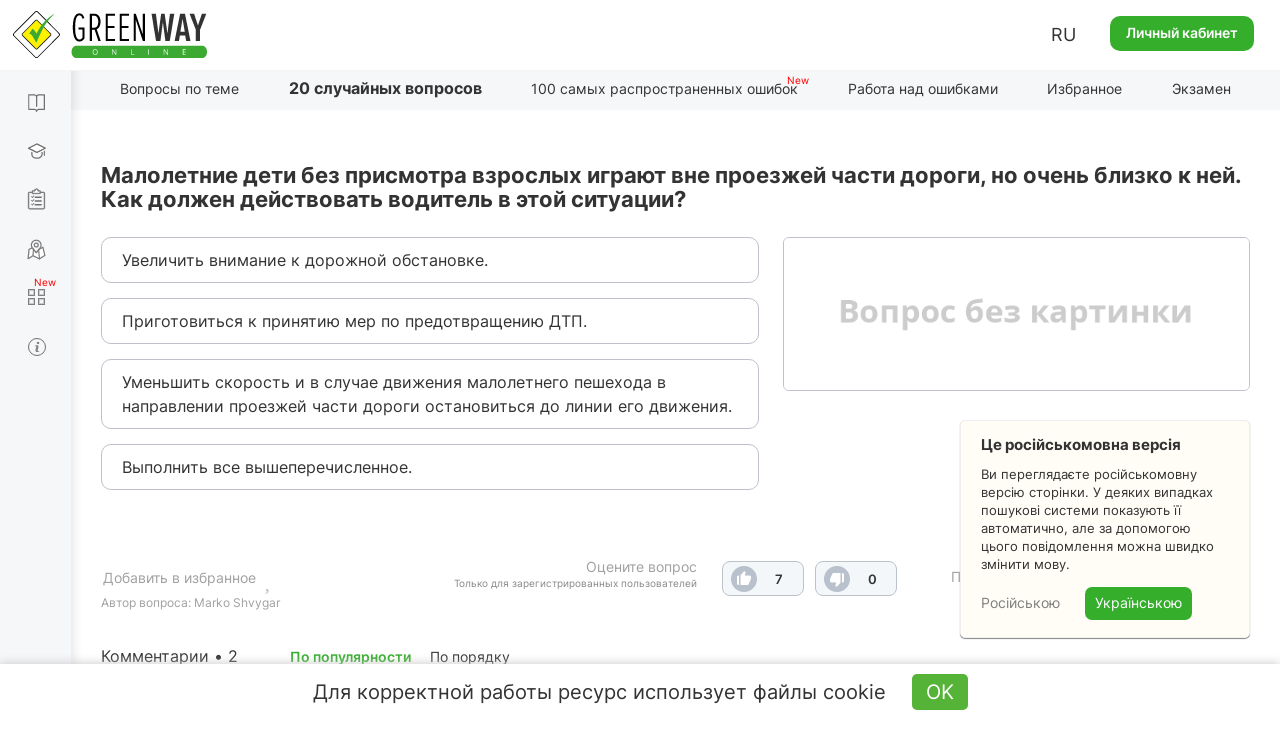

--- FILE ---
content_type: text/html; charset=UTF-8
request_url: https://green-way.com.ua/ru/test-pdd/twenty-questions/7017
body_size: 50628
content:
<!DOCTYPE html>
<html lang="ru-UA">
<head>
    <meta charset="UTF-8">
    <meta name="viewport" content="width=device-width, initial-scale=1.0, user-scalable=yes, minimum-scale=0.25, maximum-scale=5.0">
    <meta http-equiv="X-UA-Compatible" content="IE=edge">
    <!--[if lt IE 9]><meta http-equiv="X-UA-Compatible" content="IE=edge,chrome=1"><![endif]-->
        <title>Тесты ПДД 2026 - Вопросы пользователей (на экзамене в Сервисном центре не попадутся), вопрос 7017, экзамен в ГСЦ</title>
    <meta name="description" content="Экзамен ПДД онлайн - официальный ответ на вопрос 7017 в разделе .&quot;Вопросы пользователей (на экзамене в Сервисном центре не попадутся)&quot; — Малолетние дети без присмотра взрослых играют вне проезжей части дороги но очень близко к ней. Как должен действовать водитель в этой ситуации?, сдача на права онлайн в ГСЦ">
    <meta name="keywords" content="раздел , вопрос 7017, Вопросы пользователей (на экзамене в Сервисном центре не попадутся)">
    <link rel="canonical" href="https://green-way.com.ua/ru/test-pdd/twenty-questions/7017" />
<meta name="robots" content="index,follow">
    <meta property="og:title" content="Малолетние дети без присмотра взрослых играют вне проезжей части дороги, но очень близко к ней. Как должен действовать водитель в этой ситуации?" />
    <meta property="og:image" content="https://green-way.com.ua/themes/greenway/assets/images/share_no_image_square_2.jpg" />
    <meta property="og:image:secure_url" content="https://green-way.com.ua/themes/greenway/assets/images/share_no_image_square_2.jpg" />
    <meta property="og:url" content="https://green-way.com.ua/ru/test-pdd/twenty-questions/7017" />
    <meta property="og:site_name" content="Green-way" />
    <meta property="og:description" content="Увеличить внимание к дорожной обстановке.Приготовиться к принятию мер по предотвращению ДТП.Уменьшить скорость и в случае движения малолетнего пешехода в направлении проезжей части дороги остановиться до линии его движения.Выполнить все вышеперечисленное." />
    <meta property="fb:app_id" content="157738768141506" />
        <link rel="alternate" hreflang="uk-UA" href="https://green-way.com.ua/uk/test-pdd/twenty-questions/7017">
    <link rel="alternate" hreflang="ru-UA" href="https://green-way.com.ua/ru/test-pdd/twenty-questions/7017">
    <link rel="alternate" hreflang="en-UA" href="https://green-way.com.ua/en/test-pdd/twenty-questions/7017">
    <link href="https://green-way.com.ua/themes/remaster/assets/images/favicon.ico" rel="icon" type="image/x-icon">
    <!--<link href="https://green-way.com.ua/themes/remaster/assets/css/bootstrap.min.css" rel="stylesheet">
    <link href="https://green-way.com.ua/themes/remaster/assets/css/font-awesome.min.css?ver=1" rel="stylesheet">
    <link href="https://green-way.com.ua/themes/remaster/assets/css/layout.css?ver=91" rel="stylesheet">
    <link href="https://green-way.com.ua/themes/remaster/assets/css/home.css?ver=67" rel="stylesheet">
    <link href="https://green-way.com.ua/themes/remaster/assets/css/style.css?ver=287" rel="stylesheet">-->
    <link href="https://green-way.com.ua/themes/remaster/assets/css/style-min.css?ver=1011" rel="stylesheet">
    <link rel="stylesheet" href="https://green-way.com.ua/themes/remaster/assets/css/education2.css?ver=425">
    <script src="https://green-way.com.ua/themes/remaster/assets/javascript/jquery-3.3.1.min.js"></script>
    <script async src="https://www.googletagmanager.com/gtag/js?id=G-886ME40TE8"></script>
    <script>
        window.dataLayer = window.dataLayer || [];
        function gtag(){dataLayer.push(arguments);}
        gtag('js', new Date());
        gtag('config', 'G-886ME40TE8');
    </script>
            <script type='text/javascript'>
            (function() {
                var w = window,
                    d = document,
                    protocol =/https/i.test(w.location.protocol) ? 'https:' : 'http:',
                    aml = typeof admixerML !== 'undefined' ? admixerML : { };
                aml.fn = aml.fn || [];
                aml.invPath = aml.invPath || (protocol + '//inv-nets.admixer.net/');
                aml.cdnPath = aml.cdnPath || (protocol + '//cdn.admixer.net/');
                if (!w.admixerML)
                {
                    var lodash = document.createElement('script');
                    lodash.id = 'amlScript';
                    lodash.async = true;
                    lodash.type = 'text/javascript';
                    lodash.src = aml.cdnPath + 'scripts3/loader2.js';
                    var node = d.getElementsByTagName('script')[0];
                    node.parentNode.insertBefore(lodash, node);
                    w.admixerML = aml;
                }
            })();
        </script>
        <script type='text/javascript'>
            if (window.innerWidth > 767) {
                admixerML.fn.push(function () {
                    admixerML.defineSlot({
                        z: '8852a62a-a62b-4bc3-922d-9f8262360bb1',
                        ph: 'admixer_8852a62aa62b4bc3922d9f8262360bb1_zone_23640_sect_7202_site_6039',
                        i: 'inv-nets'
                    });
                    admixerML.singleRequest();
                });
                admixerML.fn.push(function () {
                    admixerML.defineSlot({
                        z: 'bccef398-4414-40c8-9991-1fcc9796706f',
                        ph: 'admixer_bccef398441440c899911fcc9796706f_zone_23641_sect_7202_site_6039',
                        i: 'inv-nets'
                    });
                    admixerML.singleRequest();
                });
            } else {
                admixerML.fn.push(function () {
                    admixerML.defineSlot({
                        z: 'f367e7b5-8969-4170-b2db-89ac016f4c08',
                        ph: 'admixer_f367e7b589694170b2db89ac016f4c08_zone_23645_sect_7202_site_6039',
                        i: 'inv-nets'
                    });
                    admixerML.singleRequest();
                });
            }
        </script>
        <!-- Facebook Pixel Code -->
    <script>
        !function(f,b,e,v,n,t,s)
        {if(f.fbq)return;n=f.fbq=function(){n.callMethod?
            n.callMethod.apply(n,arguments):n.queue.push(arguments)};
            if(!f._fbq)f._fbq=n;n.push=n;n.loaded=!0;n.version='2.0';
            n.queue=[];t=b.createElement(e);t.async=!0;
            t.src=v;s=b.getElementsByTagName(e)[0];
            s.parentNode.insertBefore(t,s)}(window,document,'script',
            'https://connect.facebook.net/en_US/fbevents.js');
        fbq('init', '211644325848152');
        fbq('track', 'PageView');
    </script>
    <noscript>
        <img height="1" width="1"
             src="https://www.facebook.com/tr?id=211644325848152&ev=PageView
		&noscript=1"/>
    </noscript>
    <!-- End Facebook Pixel Code -->
    <!-- TikTok Pixel Code Start -->
    <script>
        (function () {
            const botPattern = /bot|crawl|spider|preview|facebook|discord|telegram|fetch|slurp|wget|headless|phantom/i;
            const ua = navigator.userAgent;
            const isBot = botPattern.test(ua);
            const inIframe = window !== window.top;
            const isEnabledJS = typeof window !== 'undefined' && typeof document !== 'undefined';
            if (isBot || inIframe || !isEnabledJS) {
                console.log('[TikTok Pixel] Not loaded: Bot or suspicious environment');
                return;
            }
            if (window._ttq_loaded) return;
            window._ttq_loaded = true;

            !function (w, d, t) {
                w.TiktokAnalyticsObject = t;
                var ttq = w[t] = w[t] || [];
                ttq.methods = ["page","track","identify","instances","debug","on","off","once","ready","alias","group","enableCookie","disableCookie","holdConsent","revokeConsent","grantConsent"];
                ttq.setAndDefer = function(t, e){
                    t[e] = function(){ t.push([e].concat(Array.prototype.slice.call(arguments,0))) }
                };
                for (var i=0;i<ttq.methods.length;i++) ttq.setAndDefer(ttq, ttq.methods[i]);
                ttq.instance = function(t){
                    for (var e=ttq._i[t]||[], n=0;n<ttq.methods.length;n++) ttq.setAndDefer(e, ttq.methods[n]);
                    return e;
                };
                ttq.load = function(e, n){
                    var r="https://analytics.tiktok.com/i18n/pixel/events.js", o=n&&n.partner;
                    ttq._i = ttq._i || {}; ttq._i[e] = []; ttq._i[e]._u = r;
                    ttq._t = ttq._t || {}; ttq._t[e] = +new Date;
                    ttq._o = ttq._o || {}; ttq._o[e] = n || {};
                    n = document.createElement("script"); n.type="text/javascript"; n.async = true; n.src = r + "?sdkid=" + e + "&lib=" + t;
                    e = document.getElementsByTagName("script")[0]; e.parentNode.insertBefore(n,e);
                };

                ttq.load('D1I19OJC77U39E3O1CEG');
                ttq.page();

                async function prepareTikTokUserData(email, phone, userId) {
                    async function sha256(str) {
                        const encoder = new TextEncoder();
                        const data = encoder.encode(str.trim().toLowerCase());
                        if (!window.crypto || !window.crypto.subtle) {
                            console.error('Crypto API is not available in this environment.');
                            return null;
                        }
                        const hashBuffer = await window.crypto.subtle.digest('SHA-256', data);
                        const hashArray = Array.from(new Uint8Array(hashBuffer));
                        return hashArray.map(b => b.toString(16).padStart(2,'0')).join('');
                    }

                    function normalizePhone(phone) {
                        if (!phone) return null;
                        let cleaned = phone.replace(/\D/g,'');
                        if (cleaned.startsWith('38')) cleaned = cleaned.slice(2);
                        return cleaned.length ? cleaned : null;
                    }

                    const hashedEmail = email ? await sha256(email) : null;
                    const normalizedPhone = normalizePhone(phone);
                    const hashedPhone = normalizedPhone ? await sha256(normalizedPhone) : null;
                    const externalId = userId ? String(userId) : null;

                    return { email: hashedEmail, phone: hashedPhone, external_id: externalId };
                }

                            }(window, document, 'ttq');
        })();
    </script>
    <script>
        document.addEventListener("DOMContentLoaded", function() {
            if (!window.ttq) return;
            if (!window.location.pathname.toLowerCase().includes('/payment')) return;

            async function prepareTikTokUserData(email, phone, userId) {
                async function sha256(str) {
                    const encoder = new TextEncoder();
                    const data = encoder.encode(str.trim().toLowerCase());
                    const hashBuffer = await crypto.subtle.digest('SHA-256', data);
                    const hashArray = Array.from(new Uint8Array(hashBuffer));
                    return hashArray.map(b => b.toString(16).padStart(2,'0')).join('');
                }

                function normalizePhone(phone) {
                    if (!phone) return null;
                    let cleaned = phone.replace(/\D/g,'');
                    return cleaned.length ? cleaned : null;
                }

                const hashedEmail = email ? await sha256(email) : null;
                const normalizedPhone = normalizePhone(phone);
                const hashedPhone = normalizedPhone ? await sha256(normalizedPhone) : null;
                const externalId = userId ? String(userId) : null;

                return { email: hashedEmail, phone: hashedPhone, external_id: externalId };
            }

            (async () => {
                const userEmail = null;
                const userPhone = null;
                const userId = null;

                const userData = await prepareTikTokUserData(userEmail, userPhone, userId);

                ttq.track('InitiateCheckout', {
                    content_category: 'payment',
                    page_url: window.location.href,
                    email: userData.email,
                    phone: userData.phone,
                    external_id: userData.external_id
                });

                ttq.track('PaymentPageView', {
                    page_url: window.location.href,
                    email: userData.email,
                    phone: userData.phone,
                    external_id: userData.external_id
                });
            })();
        });
    </script>
    <script>
        (function() {
            try {
                const urlParams = new URLSearchParams(window.location.search);
                const ttclid = urlParams.get('ttclid');
                if (ttclid) {
                    document.cookie = "ttclid=" + ttclid + "; path=/; max-age=2592000; samesite=lax; secure";
                }
            } catch (e) {}
        })();
    </script>

    <!-- TikTok Pixel Code End -->
</head>
<body class="newDesign">
    <header id="header">
                    <span class="toggle-button-nav header-button mob_account_toggler" data-toggle="modal" data-target="#authorization" data-dismiss="modal">
                <img src="https://green-way.com.ua/themes/remaster/assets/images/private_office.png" alt="account">
            </span>
                            <a href="/ru"  id="main_logo" class="logo singleton no-user"><img src='https://green-way.com.ua/themes/remaster/assets/images/layout/logo2.svg' alt="Тесты ПДД Украины online" title="Тесты ПДД Украины online"></a>
                <div class="info">
                        <div class="lang_block hidden-sm hidden-xs">
                <div class="lang">RU</div>
                <div id="langSwitch">
                    <div>RU</div>
                                                                        <div onclick="switchLocale('uk')">UA</div>
                                                                                                                                            <div onclick="switchLocale('en')">EN</div>
                                                            </div>
            </div>
                            <a href="#" id="auth_link" class="btn-green" data-toggle="modal" data-target="#authorization">Личный кабинет</a>
                    </div>
        <span id="mob_menu_toggler" class="toggle-button-nav header-button" data-toggle="modal" data-target="#mobTestMenu">
            <i></i><i></i><i></i>
        </span>
    </header>
    <nav>
        <div class="nav-block">
            <div class="nav-top">
                <div class="category books">
                    <div class="link">
                        <a href="/ru/dovidniki" class="singleton">Справочники</a>
                    </div>
                    <div class="dropdown">
                        <a href="/ru/dovidniki/pdr" class="singleton">ПДД</a>
                        <a href="/ru/dovidniki/pidruchnyk-z-vodinnja" class="singleton">Вождение авто</a>
                        <a href="/ru/dovidniki/pidruchnyk-po-vlashtuvannju-avtomobilja" class="singleton">Устройство авто</a>
                        <a href="/ru/dovidniki/medychna-dopomoga" class="singleton">Медпомощь</a>
                        <a href="/ru/dovidniki/vash-advokat" class="singleton">Ваш адвокат</a>
                        <a href="/ru/test-pdd/information/penalty_information" class="singleton">Таблица штрафов</a>
                    </div>
                </div>
                <div class="category courses">
                    <div class="link">
                        <a href="/ru/obuchenie" class="singleton">Обучение теории</a>
                    </div>
                    <div class="dropdown -b">
                        <a href="/ru/obuchenie/all-courses" class="singleton">Все курсы</a>
                                                    <a href="/ru/samopidgotovka-z-pdr-online" class="singleton" rel="nofollow">Самоподготовка к экзамену по ПДД</a>
                                            </div>
                </div>
                <div class="category tests">
                    <div class="link">
                        <a href="/ru/test-pdd" class="singleton">Тесты по ПДД</a>
                    </div>
                    <div class="dropdown">
                        <a href="/ru/test-pdd/sections" class="singleton">Вопросы по теме</a>
                                            </div>
                </div>
                                <div class="category practical-courses">
                    <div class="link">
                        <a href="/ru/practical-courses" class="singleton">Экзамен по вождению</a>
                    </div>
                </div>
                                <div class="category services">
                    <div class="link">
                        <div class="icon"><i></i><i></i><i></i><i></i></div>
                        <a href="/ru/services" class="singleton">Сервисы</a>
                    </div>
                    <div class="dropdown">
                        <a href="/ru/crossroads-constructor" class="singleton">Конструктор перекрестков</a>
                        <a href="/ru/test-pdd/send-question" class="singleton">Предложить свой вопрос</a>
                        <a href="/ru/test-pdd/pulse" class="singleton">Пульс страны</a>
                        <a href="/ru/news" class="singleton">Новости</a>
                    </div>
                </div>
                <div class="category driving-license">
                    <div class="link">
                        <a href="/ru/dovidniki/driving_license" class="singleton">Общая информация</a>
                    </div>
                    <div class="dropdown">
                        <a href="/ru/dovidniki/driving_license/part-1" class="singleton">Все о сдаче теоретического экзамена в СЦ</a> <div class="dropdown">     <div>         <a href="/ru/dovidniki/driving_license/part-1#subsection_paragraph_part_1" class="singleton">Можно ли самостоятельно подготовиться к экзамену?</a>         <a href="/ru/dovidniki/driving_license/part-1#subsection_paragraph_part_5" class="singleton">Из чего состоит экзамен?</a>         <a href="/ru/dovidniki/driving_license/part-1#subsection_paragraph_part_2" class="singleton">Какая процедура сдачи экзамена?</a>         <a href="/ru/dovidniki/driving_license/part-1#subsection_paragraph_part_11" class="singleton">Какие тестовые вопросы будут на экзамене?</a>         <a href="/ru/dovidniki/driving_license/part-1#subsection_paragraph_part_10" class="singleton">Сколько попыток есть для сдачи экзамена?</a>         <a href="/ru/dovidniki/driving_license/part-1#subsection_paragraph_part_6" class="singleton">Как легко подготовиться к экзамену?</a>         <a href="/ru/dovidniki/driving_license/part-1#subsection_paragraph_part_7" class="singleton">Как записаться на экзамен в СЦ?</a>         <a href="/ru/dovidniki/driving_license/part-1#subsection_paragraph_part_12" class="singleton">Какие документы необходимо иметь и сколько это стоит?</a>         <a href="/ru/dovidniki/driving_license/part-1#subsection_paragraph_part_13" class="singleton">Можно ли обжаловать результаты экзамена?</a>     </div> </div> <a href="/ru/dovidniki/driving_license/part-2" class="singleton">Все о сдаче практического экзамена в СЦ</a> <div class="dropdown">     <div>         <a href="/ru/dovidniki/driving_license/part-2#subsection_paragraph_part_1" class="singleton">Когда можно идти сдавать практический экзамен?</a>         <a href="/ru/dovidniki/driving_license/part-2#subsection_paragraph_part_8" class="singleton">С каких этапов состоит практический экзамен?</a>         <a href="/ru/dovidniki/driving_license/part-2#subsection_paragraph_part_7" class="singleton">Какая процедура сдачи практического экзамена?</a>         <a href="/ru/dovidniki/driving_license/part-2#subsection_paragraph_part_9" class="singleton">Сколько попыток есть для сдачи экзамена?</a>         <a href="/ru/dovidniki/driving_license/part-2#subsection_paragraph_part_5" class="singleton">По каким маршрутам принимаются экзамены?</a>         <a href="/ru/dovidniki/driving_license/part-2#subsection_paragraph_part_6" class="singleton">Как записаться на практический экзамен в СЦ?</a>         <a href="/ru/dovidniki/driving_license/part-2#subsection_paragraph_part_10" class="singleton">Какие документы необходимо иметь и сколько это стоит?</a>         <a href="/ru/dovidniki/driving_license/part-2#subsection_paragraph_part_11" class="singleton">Какие самые распространенные ошибки допускают на экзамене?</a>         <a href="/ru/dovidniki/driving_license/part-2#subsection_paragraph_part_12" class="singleton">Можно ли обжаловать результаты практического экзамена?</a>     </div> </div> <a href="/ru/dovidniki/driving_license/part-3" class="singleton">Все об обмене водительского удостоверения через 2 года</a> <div class="dropdown">     <div>         <a href="/ru/dovidniki/driving_license/part-3#subsection_paragraph_part_1" class="singleton">Какие условия необходимо выполнить, чтобы получить постоянное удостоверение?</a>         <a href="/ru/dovidniki/driving_license/part-3#subsection_paragraph_part_2" class="singleton">Куда обращаться для обмена удостоверения?</a>         <a href="/ru/dovidniki/driving_license/part-3#subsection_paragraph_part_3" class="singleton">Какие документы необходимо предоставить и сколько это стоит?</a>     </div> </div>
                    </div>
                </div>
            </div>
            <div class="nav-bottom">
                                <div class="block-video">
                    <img src='https://green-way.com.ua/themes/remaster/assets/images/layout/nav-video-banner2.jpg' alt="Video">
                </div>
                <div class="category help">
                    <div class="link">
                        <a href="/" class="how_it_works">Помощь</a>
                    </div>
                </div>
                <div class="category about">
                    <div class="link">
                        <a href="/test-pdd/about">О сервисе</a>
                    </div>
                </div>
                <div class="social_icons">
                    <a class="tm" href="https://t.me/green_way_com_ua" target="_blank"></a>
                    <a class="in" href="https://www.instagram.com/green_way_drivingtest?igsh=MXZndmlzejdydnA3Yw== " target="_blank"></a>
                    <a class="fb" href="https://www.facebook.com/testpdd/" target="_blank"></a>
                    <a class="tt" href="https://www.tiktok.com/@green.way.online?_t=8o9OSD0WziA&_r=1" target="_blank"></a>
                    <a class="yt" href="https://www.youtube.com/channel/UCcl_2AkY69GYu7MobruzWUQ" target="_blank"></a>
                </div>
            </div>
            <div class="nav-clear"></div>
        </div>
    </nav>
    <div class="nav-background"></div>
    <main>
        <div class="container education">
    <div class="row">
        <div class="col-sm-12 hidden-xs">
            <h1 class="title_page hidden">20 случайных вопросов</h1>
            <div id="menu-header" class="menu-header menu-tests">
    <ul class="nav-menu-hidden">
        <li></li>
        <li class="singleton "><a href="/ru/test-pdd/sections" class="sections">Вопросы по теме</a></li>
        <li class="singleton current-menu-li"><a href="/ru/test-pdd/twenty-questions" class="twenty-questions">20 случайных вопросов</a></li>
        <li class="singleton "><a href="/ru/test-pdd/top-difficult" class="top-difficult">100 самых распространенных ошибок</a></li>
        <li class="singleton "><a href="/ru/test-pdd/work-on-bugs" class="workOnBugs" rel="nofollow">Работа над ошибками</a></li>
        <li class="singleton "><a href="/ru/test-pdd/favorites" class="favorite" rel="nofollow">Избранное</a></li>
        <li class="singleton "><a href="/ru/test-pdd/exam" class="exam">Экзамен</a></li>
        <li></li>
    </ul>
</div>
<script>
    var emergency_logout = "Выявлена сессия на другом устройстве. Проходить тестирование под одним аккаунтом Вы можете только на одном устройстве. Также возможно, что сайт открыт в двух и более вкладках браузера.";
    var session_expired = "Обнаружен дубликат сессии. Текущее тестирование прервано (закройте дополнительные закладки с тестами).";
</script>        </div>
    </div>
        <script>
        var qId = 7017;
        var qids = [7017];
        var allowedQ = '';
    </script>
        <div class="row twenty_page">
        <div id="swipezone" class="tab-content">
            <div id="questionBlock" class="">
    <div class="col-sm-12 text_question">
        <h2></h2>
        <div class="slow-connection hide">Медленное интернет-соединение <div class="help-text -b">     <div class="icon"><span>?</span></div>     <div class="description">Поскольку у Вас сейчас медленное соединение, то может происходить запаздывание с учетом правильных и неправильных ответов.</div> </div></div>
    </div>
    <div class="col-lg-push-7 col-md-push-7 col-sm-push-7 col-sm-5 col-xs-12 question-img">
        <img alt="" title="" class="" src="">
    </div>
    <div class="col-lg-pull-5 col-md-pull-5 col-sm-pull-5 col-sm-7 col-xs-12">
        <ul class="answers"></ul>
    </div>
        <div class="col-sm-12 col-xs-12">
        <div class="info-pdd info-paragraph expert">
            <p><span class="info-text">Пункты ПДД</span></p>
            <div class="comment_question">
                <div></div>
                <p style="font-size: 12px;margin-top: -3px;">Скачать ПДД с комментариями и иллюстрациями:</p>
                <p class="apps app-buttons" style="margin-top: -10px;">
                    <a href="https://play.google.com/store/apps/details?id=com.monolit.pddua" target="_blank" style="margin-right: 20px;" rel="nofollow"><img class="disabled" src='https://green-way.com.ua/themes/remaster/assets/images/apps/and-ios-buttons.png' alt="Button" style="padding-bottom: 5px;"></a>
                    <a href="https://apps.apple.com/ua/app/%D0%BF%D0%B4%D0%B4-%D0%BC%D0%BE%D0%BD%D0%BE%D0%BB%D0%B8%D1%82/id1450402482?l=ru" target="_blank" rel="nofollow"><img src='https://green-way.com.ua/themes/remaster/assets/images/apps/and-ios-buttons.png' alt="Button" style="padding-bottom: 5px;"></a>
                </p>
            </div>
        </div>
        <div class="info-pdd info-expert expert">
            <p><span class="info-text">Помощь Эксперта</span></p>
            <div class="comment_question"></div>
        </div>
        <div class="info-pdd info-video expert">
            <p><span class="info-text">Видеоподсказка<span>New</span></span></p>
            <div class="comment_question"></div>
        </div>
    </div>
    <div class="col-sm-12 col-xs-12 social_block">
        <div class="author">Автор вопроса: <span></span></div>
        <div class="like_block" style="opacity: 0; pointer-events: none">
            <div>
                <div>
                                            <span class="like_description">Оцените вопрос</span>
                        <span class="like_for_registered">Только для зарегистрированных пользователей</span>
                                    </div>
                <div id="like_block_0">
                    <span class="like nonpressed"></span>
                    <span class="dislike nonpressed"></span>
                </div>
            </div>
            <span data-toggle="modal" data-target="#authorization" class="addtofav" id="addtofav_0" style="cursor: pointer;">
                <div class="addtofav_desc">
                    <span>Добавить в избранное</span>
                </div>
                <div class="img"><span style="margin-left: 5px;"></span></div>
            </span>
            <div class="addtofav_description"><a href="/ru/test-pdd/favorites" rel="nofollow">Перейти в избранное</a></div>
        </div>
    </div>
</div>
<div id="questionBlockLoading" class="show">
    <div class="loading-block" style="display: inline-block;opacity: 1;"><img src="https://green-way.com.ua/themes/remaster/assets/images/loading.gif" alt="Загрузка" title="Загрузка" style="width:100px;height:auto;"></div>
</div>        </div>
    </div>
    <div class="holder-btn-socials" id="container-social">
    <span>Посоветуйтесь с друзьями:</span>
    <button id="fbShare"></button>
    <button id="twitterShare"></button>
    <button id="tgShare"></button>
</div>    <div class="modal fade" tabindex="-1"  id="answered_right" style="z-index: 2000;">
    <div class="modal-dialog modal-md">
        <div class="modal-content">
            <div class="modal-header">
                <button class="close" type="button" data-dismiss="modal">&times;</button>
            </div>
            <div class="modal-body education_popup" role="form">
                <div>
                    <div class="title">Вы ответили верно!</div>
                    <div class="info center">Убедитесь, что это не случайность.</div>
                    <div class="send"><a class="btn btn-white singleton" onclick="$('#answered_right').modal('hide');" href="/">Продолжить тестирование</a></div>
                </div>
            </div>
        </div>
    </div>
</div>
<div class="modal fade" tabindex="-1"  id="answered_wrong" style="z-index: 2000;">
    <div class="modal-dialog modal-md">
        <div class="modal-content">
            <div class="modal-header">
                <button class="close" type="button" data-dismiss="modal">&times;</button>
            </div>
            <div class="modal-body education_popup" role="form">
                <div>
                    <div class="title">Вы ответили неверно!</div>
                    <div class="info center">Рекомендуем потренироваться и подучить ПДД.</div>
                    <div class="send"><a class="btn btn-white singleton" onclick="$('#answered_wrong').modal('hide');" href="/">Продолжить тестирование</a></div>
                </div>
            </div>
        </div>
    </div>
</div><script>
    var userId = 0;
    var text_favorite_added = "Добавлено";
    var text_favorite_add_to = "Добавить в избранное";
    var text_points_pdd = "Пункты ПДД";
    var text_download_free_traffic_rules = "Скачать ПДД с комментариями и иллюстрациями:";
    var text_expert_help = "Помощь Эксперта";
    var text_author_of_the_question = "Автор вопроса:";
    var text_corrector_available = 'Дорогие пользователи! Если вы увидели ошибку или опечатку, помогите нам ее исправить. Выделите погрешность и нажмите одновременно клавиши «Ctrl» и «Enter». Мы узнаем о неточности и как можно скорее исправим.';
    var text_rate_this_question = "Оцените вопрос";
    var text_for_registered_users = "Только для зарегистрированных пользователей";
    var text_go_to_favorite = "Перейти в избранное";
    var text_image_alt_template = "Вопрос из раздела %S - тесты по ПДД Украины";
    var text_loading = "Загрузка";
</script>


        <div class="row">
        <div class="col-sm-12">
            <div class="comments-block">
                <div class="comment-length">Комментарии •</div>
                <div class="comment-sort-switcher">
                    <div class="comment-sort selected"><span><a id="sort-rate" onclick="sortComments('data-rate')">По популярности</a></span></div>
                    <div class="comment-sort"><span><a id="sort-date" onclick="sortComments('data-date')">По порядку</a></span></div>
                </div>
                                    <div class="new-comment">
                        <input type="hidden" value="Гость">
                        <div class="photo">
                            <img src="/themes/greenway/assets/images/photo.jpg" alt="user-photo">
                        </div>
                        <div class="textarea-block">
                            <textarea id="new-comment" placeholder="Введите текст комментария ..."></textarea>
                            <div class="attachments" style="display: none;">
                                <div class="attachments-slider">
                                    <ul class="pagination">
                                    </ul>
                                </div>
                            </div>
                            <form id="upload" style="display: none">
                                <input type="file" accept="image/*" name="image" multiple onchange="$(this).parent().submit()" />
                            </form>
                            <div class="buttons">
                                <button class="send" data-target="question_7017">Отправить</button><button class="close">×</button>
                            </div>
                        </div>
                    </div>
                                                    <div id="" class="comments" data-sort="data-date">
                        <div class="loading-block" style="display: inline-block;opacity: 1;"><img src="https://green-way.com.ua/themes/remaster/assets/images/loading.gif" alt="Загрузка" title="Загрузка" style="width:100px;height:auto;"></div>
                    </div>
                            </div>
        </div>
    </div>
    <div class="modal fade" tabindex="-1"  id="bigPhoto" style="z-index: 2000;">
        <div class="modal-dialog modal-md">
            <div class="modal-content">
                <div class="modal-header">
                    <button class="close" type="button" data-dismiss="modal">&times;</button>
                </div>
                <div class="modal-body" role="form">
                    <div id="bigPhoto_block">
                        <div class="title upper_case">Слишком большая фотография</div>
                        <div class="info center">Размер фотографии не должен превышать <br> 2 мегабайта.</div>
                    </div>
                </div>
            </div>
        </div>
    </div>
    <div class="modal fade" tabindex="-1"  id="commentImageTypeError" >
        <div class="modal-dialog modal-md">
            <div class="modal-content">
                <div class="modal-header">
                    <button class="close" type="button" data-dismiss="modal">&times;</button>
                </div>
                <div class="modal-body" role="form">
                    <div id="wrongFomratPhoto_block">
                        <div class="title upper_case">Недопустимый формат</div>
                        <div class="info center">Пожалуйста, загрузите изображение (jpg, jpeg, png, bmp, heic)</div>
                    </div>
                </div>
            </div>
        </div>
    </div>
    <div class="modal fade" tabindex="-1"  id="commentDelete">
        <div class="modal-dialog modal-md">
            <div class="modal-content">
                <div class="modal-header">
                    <button class="close" type="button" data-dismiss="modal">&times;</button>
                </div>
                <div class="modal-body" role="form">
                    <div id="commentDelete_block">
                        <div class="title upper_case">Вы уверены, что хотите удалить комментарий?</div>
                        <div class="send two-buttons">
                            <button type="button" class="btn btn-white">ДА</button>
                            <button type="button" data-dismiss="modal" class="btn btn-white">НЕТ</button>
                        </div>
                    </div>
                    <div id="commentDeleteSuccess_block">
                        <div class="title upper_case">Комментарий удален успешно</div>
                    </div>
                </div>
            </div>
        </div>
    </div>
    <div class="modal fade" tabindex="-1"  id="commentOnModeration">
        <div class="modal-dialog modal-md">
            <div class="modal-content">
                <div class="modal-header">
                    <button class="close" type="button" data-dismiss="modal">&times;</button>
                </div>
                <div class="modal-body" role="form">
                    <div id="commentOnModeration_block">
                        <div class="title">Ваш комментарий отобразится на сайте после модерации, так как он содержит ссылку</div>
                    </div>
                </div>
            </div>
        </div>
    </div>
    <div class="modal fade" tabindex="-1"  id="commentDeleted" style="z-index: 2000;">
        <div class="modal-dialog modal-md">
            <div class="modal-content">
                <div class="modal-header">
                    <button class="close" type="button" data-dismiss="modal">&times;</button>
                </div>
                <div class="modal-body" style="margin: -5px 0 15px;">
                    <div id="popupCommentDeleted_block">
                        <div class="text-center" style="font-size: 16px;">Упс, комментарий был удален пользователем</div>
                    </div>
                </div>
            </div>
        </div>
    </div>
    <script>
        function reloadSlider(slider) {
            var options = {
                horizontal: 1,
                itemNav: 'basic',
                speed: 200,
                mouseDragging: 1,
                touchDragging: 1
            };
            var $frame = $(slider + ' .slider_content');
            $frame.sly(options);
        }
        var apiUrl = "https://api.green-way.com.ua/";
        var userId = "";
        var entityType = "question";
        var entities = "7017";
        var nMoreElements = "Показать еще %";
        var textPopupCommentDeletedCourse = "Данный комментарий находится в недоступном для вас разделе";
        var transJust = "только что";
        var transCorrected = "исправлено модератором";
        var transAnswer = "Ответить";
        var transComplain = "Пожаловаться";
        var transEdit = "Изменить";
        var transDelete = "Удалить";
        var transSend = "Отправить";
        var transCommentText = "Введите текст комментария ...";
        var transUserDeleted = "Пользователь удален";
        var transUserGuest = "Гость";
        var transModeratorComment = "Модератор";
        var transTeacherComment = "Преподаватель";
        var text_attach_images = "Прикрепить изображения";
        var per_page = 50;
        var textCopied = "Скопировано";
        var transCommentEditAttention = "При изменении текста комментария более чем на 20 % его рейтинг будет обнулен";
        var pdds = [{"id":1,"text":"1.1","section_id":1,"parent_id":null,"seo_url":"1"},{"id":2,"text":"1.2","section_id":1,"parent_id":null,"seo_url":"2"},{"id":3,"text":"1.3","section_id":1,"parent_id":null,"seo_url":"3"},{"id":4,"text":"1.4","section_id":1,"parent_id":null,"seo_url":"4"},{"id":5,"text":"1.5","section_id":1,"parent_id":null,"seo_url":"5"},{"id":6,"text":"1.6","section_id":1,"parent_id":null,"seo_url":"6"},{"id":7,"text":"1.7","section_id":1,"parent_id":null,"seo_url":"7"},{"id":8,"text":"1.8","section_id":1,"parent_id":null,"seo_url":"8"},{"id":9,"text":"1.9","section_id":1,"parent_id":null,"seo_url":"9"},{"id":10,"text":"1.10","section_id":1,"parent_id":null,"seo_url":"10"},{"id":11,"text":"\u0430\u0432\u0442\u043e\u0431\u0443\u0441","section_id":1,"parent_id":10,"seo_url":"10_avtobus"},{"id":12,"text":"\u0430\u0432\u0442\u043e\u043c\u0430\u0433\u0456\u0441\u0442\u0440\u0430\u043b\u044c","section_id":1,"parent_id":10,"seo_url":"10_avtomaghistral"},{"id":14,"text":"\u0430\u0432\u0442\u043e\u043c\u043e\u0431\u0456\u043b\u044c\u043d\u0430 \u0434\u043e\u0440\u043e\u0433\u0430, \u0432\u0443\u043b\u0438\u0446\u044f (\u0434\u043e\u0440\u043e\u0433\u0430)","section_id":1,"parent_id":10,"seo_url":"10_avtomobilna-doroga-vulycja-doroga"},{"id":15,"text":"\u0430\u0432\u0442\u043e\u043c\u043e\u0431\u0456\u043b\u044c\u043d\u0456 \u0434\u043e\u0440\u043e\u0433\u0438 \u0434\u0435\u0440\u0436\u0430\u0432\u043d\u043e\u0433\u043e \u0437\u043d\u0430\u0447\u0435\u043d\u043d\u044f","section_id":1,"parent_id":10,"seo_url":"10_avtomobilni-dorogy-derzhavnogo-znachennja"},{"id":16,"text":"\u0430\u0432\u0442\u043e\u043f\u043e\u0457\u0437\u0434 (\u0442\u0440\u0430\u043d\u0441\u043f\u043e\u0440\u0442\u043d\u0438\u0439 \u0441\u043e\u0441\u0442\u0430\u0432)","section_id":1,"parent_id":10,"seo_url":"10_avtopoizd-transportnyj-sostav"},{"id":17,"text":"\u0431\u0435\u0437\u043f\u0435\u0447\u043d\u0430 \u0434\u0438\u0441\u0442\u0430\u043d\u0446\u0456\u044f","section_id":1,"parent_id":10,"seo_url":"10_bezpechna-dystancija"},{"id":18,"text":"\u0431\u0435\u0437\u043f\u0435\u0447\u043d\u0438\u0439 \u0456\u043d\u0442\u0435\u0440\u0432\u0430\u043b","section_id":1,"parent_id":10,"seo_url":"10_bezpechnyj-interval"},{"id":19,"text":"\u0431\u0435\u0437\u043f\u0435\u0447\u043d\u0430 \u0448\u0432\u0438\u0434\u043a\u0456\u0441\u0442\u044c","section_id":1,"parent_id":10,"seo_url":"10_bezpechna-shvydkist"},{"id":20,"text":"\u0431\u0443\u043a\u0441\u0438\u0440\u0443\u0432\u0430\u043d\u043d\u044f","section_id":1,"parent_id":10,"seo_url":"10_buksiruvannja"},{"id":21,"text":"\u0432\u0430\u043d\u0442\u0430\u0436\u043d\u0438\u0439 \u0430\u0432\u0442\u043e\u043c\u043e\u0431\u0456\u043b\u044c","section_id":1,"parent_id":10,"seo_url":"10_vantazhnyj-avtomobil"},{"id":22,"text":"\u0432\u0435\u043b\u043e\u0441\u0438\u043f\u0435\u0434","section_id":1,"parent_id":10,"seo_url":"10_velosyped"},{"id":23,"text":"\u0432\u0435\u043b\u043e\u0441\u0438\u043f\u0435\u0434\u0438\u0441\u0442","section_id":1,"parent_id":10,"seo_url":"10_velosypedyst"},{"id":24,"text":"\u0432\u0435\u043b\u043e\u0441\u0438\u043f\u0435\u0434\u043d\u0430 \u0434\u043e\u0440\u0456\u0436\u043a\u0430","section_id":1,"parent_id":10,"seo_url":"10_velosipedna-dorizhka"},{"id":2048,"text":"\u0432\u0435\u043b\u043e\u0441\u0438\u043f\u0435\u0434\u043d\u0430 \u0441\u043c\u0443\u0433\u0430","section_id":1,"parent_id":10,"seo_url":"10_velosypedna-smuha"},{"id":2049,"text":"\u0432\u0435\u043b\u043e\u0441\u0438\u043f\u0435\u0434\u043d\u0438\u0439 \u043f\u0435\u0440\u0435\u0457\u0437\u0434","section_id":1,"parent_id":10,"seo_url":"10_velosypednyy-pereyizd"},{"id":25,"text":"\u0432\u0438\u0434\u0438\u043c\u0456\u0441\u0442\u044c \u0443 \u043d\u0430\u043f\u0440\u044f\u043c\u043a\u0443 \u0440\u0443\u0445\u0443","section_id":1,"parent_id":10,"seo_url":"10_vydymist-u-naprjamku-ruhu"},{"id":26,"text":"\u0432\u0438\u043c\u0443\u0448\u0435\u043d\u0430 \u0437\u0443\u043f\u0438\u043d\u043a\u0430","section_id":1,"parent_id":10,"seo_url":"10_vymushena-zupynka"},{"id":27,"text":"\u0432\u0438\u043f\u0435\u0440\u0435\u0434\u0436\u0435\u043d\u043d\u044f","section_id":1,"parent_id":10,"seo_url":"10_vyperedzhennja"},{"id":28,"text":"\u0432\u043b\u0430\u0441\u043d\u0438\u043a \u0442\u0440\u0430\u043d\u0441\u043f\u043e\u0440\u0442\u043d\u043e\u0433\u043e \u0437\u0430\u0441\u043e\u0431\u0443","section_id":1,"parent_id":10,"seo_url":"10_vlasnyk-transportnogo-zasobu"},{"id":29,"text":"\u0432\u043e\u0434\u0456\u0439","section_id":1,"parent_id":10,"seo_url":"10_vodij"},{"id":30,"text":"\u0433\u0430\u0431\u0430\u0440\u0438\u0442\u043d\u043e-\u0432\u0430\u0433\u043e\u0432\u0438\u0439 \u043a\u043e\u043d\u0442\u0440\u043e\u043b\u044c","section_id":1,"parent_id":10,"seo_url":"10_gabarytno-vagovyj-kontrol"},{"id":31,"text":"\u0433\u0430\u0437\u043e\u043d","section_id":1,"parent_id":10,"seo_url":"10_ghazon"},{"id":32,"text":"\u0433\u0430\u043b\u044c\u043c\u043e\u0432\u0438\u0439 \u0448\u043b\u044f\u0445","section_id":1,"parent_id":10,"seo_url":"10_galmovyj-shljah"},{"id":33,"text":"\u0433\u043e\u043b\u043e\u0432\u043d\u0430 \u0434\u043e\u0440\u043e\u0433\u0430","section_id":1,"parent_id":10,"seo_url":"10_golovna-doroga"},{"id":34,"text":"\u0434\u0430\u0442\u0438 \u0434\u043e\u0440\u043e\u0433\u0443","section_id":1,"parent_id":10,"seo_url":"10_daty-dorogu"},{"id":35,"text":"\u0434\u0435\u043d\u043d\u0456 \u0445\u043e\u0434\u043e\u0432\u0456 \u0432\u043e\u0433\u043d\u0456","section_id":1,"parent_id":10,"seo_url":"10_denni-hodovi-vogni"},{"id":1960,"text":"\u0434\u0438\u0442\u044f\u0447\u0430 \u0443\u0442\u0440\u0438\u043c\u0443\u044e\u0447\u0430 \u0441\u0438\u0441\u0442\u0435\u043c\u0430","section_id":1,"parent_id":10,"seo_url":"10_dityacha-utrimuyucha-sistema"},{"id":36,"text":"\u0434\u043e\u0437\u0432\u043e\u043b\u0435\u043d\u0430 \u043c\u0430\u043a\u0441\u0438\u043c\u0430\u043b\u044c\u043d\u0430 \u043c\u0430\u0441\u0430","section_id":1,"parent_id":10,"seo_url":"10_dozvolena-maksymalna-masa"},{"id":2114,"text":"\u0434\u043e\u0437\u0432\u043e\u043b\u0435\u043d\u0435 \u043c\u0430\u043a\u0441\u0438\u043c\u0430\u043b\u044c\u043d\u0435 \u043d\u0430\u0432\u0430\u043d\u0442\u0430\u0436\u0435\u043d\u043d\u044f \u043d\u0430 \u0432\u0456\u0441\u044c","section_id":1,"parent_id":10,"seo_url":"10_dozvolene_maksymalne_navantazhennya_na_vis"},{"id":2115,"text":"\u0434\u043e\u0437\u0432\u043e\u043b\u0435\u043d\u0456 \u043c\u0430\u043a\u0441\u0438\u043c\u0430\u043b\u044c\u043d\u0456 \u0440\u043e\u0437\u043c\u0456\u0440\u0438","section_id":1,"parent_id":10,"seo_url":"10_dozvoleni_maksymalni_rozmiry"},{"id":37,"text":"\u0434\u043e\u0440\u043e\u0436\u043d\u044c\u043e-\u0442\u0440\u0430\u043d\u0441\u043f\u043e\u0440\u0442\u043d\u0430 \u043f\u0440\u0438\u0433\u043e\u0434\u0430","section_id":1,"parent_id":10,"seo_url":"10_dorozhno-transportna-prygoda"},{"id":38,"text":"\u0434\u043e\u0440\u043e\u0436\u043d\u0456 \u0440\u043e\u0431\u043e\u0442\u0438","section_id":1,"parent_id":10,"seo_url":"10_dorozhni-roboty"},{"id":39,"text":"\u0434\u043e\u0440\u043e\u0436\u043d\u0456 \u0443\u043c\u043e\u0432\u0438","section_id":1,"parent_id":10,"seo_url":"10_dorozhni-umovy"},{"id":40,"text":"\u0434\u043e\u0440\u043e\u0436\u043d\u044f \u043e\u0431\u0441\u0442\u0430\u043d\u043e\u0432\u043a\u0430","section_id":1,"parent_id":10,"seo_url":"10_dorozhnja-obstanovka"},{"id":1969,"text":"\u0434\u043e\u0440\u043e\u0436\u043d\u044f \u0441\u0442\u0430\u043d\u0446\u0456\u044f \u043f\u0430\u0442\u0440\u0443\u043b\u044c\u043d\u043e\u0457 \u043f\u043e\u043b\u0456\u0446\u0456\u0457","section_id":1,"parent_id":10,"seo_url":"10_dorozhnaya-stantsiya-patrulnoy-politsi"},{"id":41,"text":"\u0435\u043a\u0441\u043f\u043b\u0443\u0430\u0442\u0430\u0446\u0456\u044f \u0442\u0440\u0430\u043d\u0441\u043f\u043e\u0440\u0442\u043d\u043e\u0433\u043e \u0441\u043e\u0441\u0442\u0430\u0432\u0430","section_id":1,"parent_id":10,"seo_url":"10_ekspluatacija-transportnogo-sostava"},{"id":42,"text":"\u0435\u0441\u0442\u0430\u043a\u0430\u0434\u0430","section_id":1,"parent_id":10,"seo_url":"10_estakada"},{"id":43,"text":"\u0436\u0438\u0442\u043b\u043e\u0432\u0430 \u0437\u043e\u043d\u0430","section_id":1,"parent_id":10,"seo_url":"10_zhytlova-zona"},{"id":44,"text":"\u0437\u0430\u043b\u0438\u0448\u0435\u043d\u043d\u044f \u043c\u0456\u0441\u0446\u044f \u0434\u043e\u0440\u043e\u0436\u043d\u044c\u043e-\u0442\u0440\u0430\u043d\u0441\u043f\u043e\u0440\u0442\u043d\u043e\u0457 \u043f\u0440\u0438\u0433\u043e\u0434\u0438","section_id":1,"parent_id":10,"seo_url":"10_zalyshennja-miscja-dorozhno-transportnoi-prygody"},{"id":45,"text":"\u0437\u0430\u043b\u0456\u0437\u043d\u0438\u0447\u043d\u0438\u0439 \u043f\u0435\u0440\u0435\u0457\u0437\u0434","section_id":1,"parent_id":10,"seo_url":"10_zaliznychnyj-pereizd"},{"id":46,"text":"\u0437\u0430\u0441\u043b\u0456\u043f\u043b\u0435\u043d\u043d\u044f","section_id":1,"parent_id":10,"seo_url":"10_zasliplennja"},{"id":47,"text":"\u0437\u0443\u043f\u0438\u043d\u043a\u0430","section_id":1,"parent_id":10,"seo_url":"10_zupynka"},{"id":48,"text":"\u043a\u043e\u043b\u043e\u043d\u0430 \u043f\u0456\u0448\u043e\u0445\u043e\u0434\u0456\u0432","section_id":1,"parent_id":10,"seo_url":"10_kolona-pishohodiv"},{"id":49,"text":"\u043a\u043e\u043b\u043e\u043d\u0430 \u0442\u0440\u0430\u043d\u0441\u043f\u043e\u0440\u0442\u043d\u0438\u0445 \u0437\u0430\u0441\u043e\u0431\u0456\u0432","section_id":1,"parent_id":10,"seo_url":"10_kolona-transportnyh-zasobiv"},{"id":50,"text":"\u043a\u0440\u0430\u0439 \u043f\u0440\u043e\u0457\u0437\u043d\u043e\u0457 \u0447\u0430\u0441\u0442\u0438\u043d\u0438 (\u0434\u043b\u044f \u043d\u0435\u0440\u0435\u0439\u043a\u043e\u0432\u0438\u0445 \u0442\u0440\u0430\u043d\u0441\u043f\u043e\u0440\u0442\u043d\u0438\u0445 \u0437\u0430\u0441\u043e\u0431\u0456\u0432)","section_id":1,"parent_id":10,"seo_url":"10_kraj-proiznoi-chastyny-dlja-nerejkovyh-transportnyh-zasobiv"},{"id":51,"text":"\u043a\u0440\u0430\u0439\u043d\u0454 \u043f\u043e\u043b\u043e\u0436\u0435\u043d\u043d\u044f \u043d\u0430 \u043f\u0440\u043e\u0457\u0437\u043d\u0456\u0439 \u0447\u0430\u0441\u0442\u0438\u043d\u0456","section_id":1,"parent_id":10,"seo_url":"10_krajne-polozhennja-na-proiznij-chastyni"},{"id":52,"text":"\u043a\u0440\u0456\u0441\u043b\u043e \u043a\u043e\u043b\u0456\u0441\u043d\u0435","section_id":1,"parent_id":10,"seo_url":"10_krislo-kolisne"},{"id":53,"text":"\u043b\u0435\u0433\u043a\u043e\u0432\u0438\u0439 \u0430\u0432\u0442\u043e\u043c\u043e\u0431\u0456\u043b\u044c","section_id":1,"parent_id":10,"seo_url":"10_legkovyj-avtomobil"},{"id":54,"text":"\u043c\u0430\u043d\u0435\u0432\u0440\u0443\u0432\u0430\u043d\u043d\u044f (\u043c\u0430\u043d\u0435\u0432\u0440)","section_id":1,"parent_id":10,"seo_url":"10-manevruvannya-manevr"},{"id":55,"text":"\u043c\u0430\u0440\u0448\u0440\u0443\u0442\u043d\u0456 \u0442\u0440\u0430\u043d\u0441\u043f\u043e\u0440\u0442\u043d\u0456 \u0437\u0430\u0441\u043e\u0431\u0438 (\u0442\u0440\u0430\u043d\u0441\u043f\u043e\u0440\u0442\u043d\u0456 \u0437\u0430\u0441\u043e\u0431\u0438 \u0437\u0430\u0433\u0430\u043b\u044c\u043d\u043e\u0433\u043e \u043a\u043e\u0440\u0438\u0441\u0442\u0443\u0432\u0430\u043d\u043d\u044f)","section_id":1,"parent_id":10,"seo_url":"10_marshrutni-transportni-zasoby-transportni-zasoby-zagalnogo-korystuvannja"},{"id":56,"text":"\u043c\u0435\u0445\u0430\u043d\u0456\u0447\u043d\u0438\u0439 \u0442\u0440\u0430\u043d\u0441\u043f\u043e\u0440\u0442\u043d\u0438\u0439 \u0437\u0430\u0441\u0456\u0431","section_id":1,"parent_id":10,"seo_url":"10_mehanichnyj-transportnyj-zasib"},{"id":57,"text":"\u043c\u0456\u043a\u0440\u043e\u0430\u0432\u0442\u043e\u0431\u0443\u0441","section_id":1,"parent_id":10,"seo_url":"10_mikroavtobus"},{"id":58,"text":"\u043c\u0456\u0441\u0442","section_id":1,"parent_id":10,"seo_url":"10_mist"},{"id":59,"text":"\u043c\u043e\u043f\u0435\u0434","section_id":1,"parent_id":10,"seo_url":"10_moped"},{"id":60,"text":"\u043c\u043e\u0442\u043e\u0446\u0438\u043a\u043b","section_id":1,"parent_id":10,"seo_url":"10_motocykl"},{"id":61,"text":"\u043d\u0430\u0441\u0435\u043b\u0435\u043d\u0438\u0439 \u043f\u0443\u043d\u043a\u0442","section_id":1,"parent_id":10,"seo_url":"10_naselenyj-punkt"},{"id":62,"text":"\u043d\u0435\u0431\u0435\u0437\u043f\u0435\u043a\u0430 \u0434\u043b\u044f \u0440\u0443\u0445\u0443","section_id":1,"parent_id":10,"seo_url":"10_nebezpeka-dlya-ruhu"},{"id":63,"text":"\u043d\u0435\u0434\u043e\u0441\u0442\u0430\u0442\u043d\u044f \u0432\u0438\u0434\u0438\u043c\u0456\u0441\u0442\u044c","section_id":1,"parent_id":10,"seo_url":"10_nedostatnja-vydymist"},{"id":2116,"text":"\u043d\u0435\u043f\u043e\u0434\u0456\u043b\u044c\u043d\u0438\u0439 \u0432\u0430\u043d\u0442\u0430\u0436","section_id":1,"parent_id":10,"seo_url":"10_nepodilnyy_vantazh"},{"id":64,"text":"\u043e\u0431\u0433\u0456\u043d","section_id":1,"parent_id":10,"seo_url":"10_obgin"},{"id":65,"text":"\u043e\u0431\u043c\u0435\u0436\u0435\u043d\u0430 \u043e\u0433\u043b\u044f\u0434\u043e\u0432\u0456\u0441\u0442\u044c","section_id":1,"parent_id":10,"seo_url":"10_obmezhena-ogljadovist"},{"id":66,"text":"\u043e\u0433\u043b\u044f\u0434\u043e\u0432\u0456\u0441\u0442\u044c","section_id":1,"parent_id":10,"seo_url":"10_ogljadovist"},{"id":67,"text":"\u043e\u0441\u043e\u0431\u0430, \u044f\u043a\u0430 \u0440\u0443\u0445\u0430\u0454\u0442\u044c\u0441\u044f \u0432 \u043a\u0440\u0456\u0441\u043b\u0456 \u043a\u043e\u043b\u0456\u0441\u043d\u043e\u043c\u0443","section_id":1,"parent_id":10,"seo_url":"10_osoba-jaka-ruhaetsja-v-krisli-kolisnomu"},{"id":68,"text":"\u043e\u0441\u0442\u0440\u0456\u0432\u0435\u0446\u044c \u0431\u0435\u0437\u043f\u0435\u043a\u0438","section_id":1,"parent_id":10,"seo_url":"10_ostrivec-bezpeky"},{"id":69,"text":"\u043f\u0430\u0441\u0430\u0436\u0438\u0440","section_id":1,"parent_id":10,"seo_url":"10_pasazhyr"},{"id":70,"text":"\u043f\u0435\u0440\u0435\u0432\u0430\u0433\u0430","section_id":1,"parent_id":10,"seo_url":"10_perevaga"},{"id":71,"text":"\u043f\u0435\u0440\u0435\u0432\u0435\u0437\u0435\u043d\u043d\u044f \u043e\u0440\u0433\u0430\u043d\u0456\u0437\u043e\u0432\u0430\u043d\u0438\u0445 \u0433\u0440\u0443\u043f \u0434\u0456\u0442\u0435\u0439","section_id":1,"parent_id":10,"seo_url":"10_perevezennja-organizovanih-grup-ditej"},{"id":72,"text":"\u043f\u0435\u0440\u0435\u0448\u043a\u043e\u0434\u0430 \u0434\u043b\u044f \u0440\u0443\u0445\u0443","section_id":1,"parent_id":10,"seo_url":"10_pereshkoda-dlya-ruhu"},{"id":73,"text":"\u043f\u0435\u0440\u0435\u0445\u0440\u0435\u0441\u0442\u044f","section_id":1,"parent_id":10,"seo_url":"10_perehrestja"},{"id":74,"text":"\u043f\u0456\u0448\u043e\u0445\u0456\u0434","section_id":1,"parent_id":10,"seo_url":"10_pishohid"},{"id":75,"text":"\u043f\u0456\u0448\u043e\u0445\u0456\u0434\u043d\u0438\u0439 \u043f\u0435\u0440\u0435\u0445\u0456\u0434","section_id":1,"parent_id":10,"seo_url":"10-pishohidniy-perehid"},{"id":79,"text":"\u043f\u0456\u0448\u043e\u0445\u0456\u0434\u043d\u0430 \u0434\u043e\u0440\u0456\u0436\u043a\u0430","section_id":1,"parent_id":10,"seo_url":"10_pishohidna-dorizhka"},{"id":80,"text":"\u043f\u0440\u0438\u043b\u0435\u0433\u043b\u0430 \u0442\u0435\u0440\u0438\u0442\u043e\u0440\u0456\u044f","section_id":1,"parent_id":10,"seo_url":"10_prylegla-terytorija"},{"id":81,"text":"\u043f\u0440\u0438\u0447\u0456\u043f","section_id":1,"parent_id":10,"seo_url":"10_prychip"},{"id":82,"text":"\u043f\u0440\u043e\u0457\u0437\u043d\u0430 \u0447\u0430\u0441\u0442\u0438\u043d\u0430","section_id":1,"parent_id":10,"seo_url":"10_proizna-chastyna"},{"id":83,"text":"\u0440\u0435\u0433\u0443\u043b\u044e\u0432\u0430\u043b\u044c\u043d\u0438\u043a","section_id":1,"parent_id":10,"seo_url":"10_reguljuvalnyk"},{"id":84,"text":"\u0440\u0435\u0439\u043a\u043e\u0432\u0438\u0439 \u0442\u0440\u0430\u043d\u0441\u043f\u043e\u0440\u0442\u043d\u0438\u0439 \u0437\u0430\u0441\u0456\u0431","section_id":1,"parent_id":10,"seo_url":"10_rejkovyj-transportnyj-zasib"},{"id":85,"text":"\u0440\u043e\u0437\u0434\u0456\u043b\u044e\u0432\u0430\u043b\u044c\u043d\u0430 \u0441\u043c\u0443\u0433\u0430","section_id":1,"parent_id":10,"seo_url":"10_rozdiljuvalna-smuga"},{"id":1037,"text":"\u0441\u0456\u043b\u044c\u0441\u044c\u043a\u043e\u0433\u043e\u0441\u043f\u043e\u0434\u0430\u0440\u0441\u044c\u043a\u0430 \u0442\u0435\u0445\u043d\u0456\u043a\u0430","section_id":1,"parent_id":10,"seo_url":"10_silskogospodarska-tehnika"},{"id":87,"text":"\u0441\u043c\u0443\u0433\u0430 \u0440\u0443\u0445\u0443","section_id":1,"parent_id":10,"seo_url":"10_smuga-ruhu"},{"id":88,"text":"\u0441\u0442\u043e\u044f\u043d\u043a\u0430","section_id":1,"parent_id":10,"seo_url":"10_stoyanka"},{"id":89,"text":"\u0442\u0435\u043c\u043d\u0430 \u043f\u043e\u0440\u0430 \u0434\u043e\u0431\u0438","section_id":1,"parent_id":10,"seo_url":"10_temna-pora-doby"},{"id":90,"text":"\u0442\u0440\u0430\u043d\u0441\u043f\u043e\u0440\u0442\u043d\u0438\u0439 \u0437\u0430\u0441\u0456\u0431","section_id":1,"parent_id":10,"seo_url":"10_transportnyj-zasib"},{"id":91,"text":"\u0442\u0440\u0430\u043c\u0432\u0430\u0439\u043d\u0430 \u043a\u043e\u043b\u0456\u044f","section_id":1,"parent_id":10,"seo_url":"10_tramvajna-kolija"},{"id":92,"text":"\u0442\u0440\u043e\u0442\u0443\u0430\u0440","section_id":1,"parent_id":10,"seo_url":"10_trotuar"},{"id":93,"text":"\u0443\u0434\u043e\u0441\u043a\u043e\u043d\u0430\u043b\u0435\u043d\u0435 \u043f\u043e\u043a\u0440\u0438\u0442\u0442\u044f","section_id":1,"parent_id":10,"seo_url":"10_udoskonalene-pokryttja"},{"id":94,"text":"\u0443\u0437\u0431\u0456\u0447\u0447\u044f","section_id":1,"parent_id":10,"seo_url":"10_uzbichchja"},{"id":95,"text":"\u0443\u0447\u0430\u0441\u043d\u0438\u043a \u0434\u043e\u0440\u043e\u0436\u043d\u044c\u043e\u0433\u043e \u0440\u0443\u0445\u0443","section_id":1,"parent_id":10,"seo_url":"10_uchasnyk-dorozhnogo-ruhu"},{"id":2117,"text":"\u0444\u0430\u043a\u0442\u0438\u0447\u043d\u0430 \u043c\u0430\u0441\u0430","section_id":1,"parent_id":10,"seo_url":"10_faktychna_masa"},{"id":2118,"text":"\u0444\u0430\u043a\u0442\u0438\u0447\u043d\u0430 \u043c\u0430\u0441\u0430 \u0430\u0432\u0442\u043e\u043f\u043e\u0457\u0437\u0434\u0430","section_id":1,"parent_id":10,"seo_url":"10_faktichna_masa_avtopoizda"},{"id":96,"text":"\u0448\u043b\u044f\u0445\u043e\u043f\u0440\u043e\u0432\u0456\u0434","section_id":1,"parent_id":10,"seo_url":"10_shljahoprovid"},{"id":76,"text":"","section_id":1,"parent_id":75,"seo_url":"pishohidniy-perehid"},{"id":77,"text":"","section_id":1,"parent_id":75,"seo_url":"pishohidniy-perehid"},{"id":78,"text":"\u043f\u0456\u0448\u043e\u0445\u0456\u0434\u043d\u0438\u0439 \u043f\u0435\u0440\u0435\u0445\u0456\u0434","section_id":1,"parent_id":75,"seo_url":"pishohidniy-perehid"},{"id":86,"text":"\u0440\u043e\u0437\u0434\u0456\u043b\u044e\u0432\u0430\u043b\u044c\u043d\u0430 \u0441\u043c\u0443\u0433\u0430","section_id":1,"parent_id":85,"seo_url":"rozdilyuvalna-smugha"},{"id":97,"text":"2.1.","section_id":2,"parent_id":null,"seo_url":"1"},{"id":104,"text":"2.2.","section_id":2,"parent_id":null,"seo_url":"2"},{"id":105,"text":"2.3.","section_id":2,"parent_id":null,"seo_url":"3"},{"id":114,"text":"2.4.","section_id":2,"parent_id":null,"seo_url":"4"},{"id":118,"text":"2.4-1.","section_id":2,"parent_id":null,"seo_url":"4_1"},{"id":121,"text":"2.4-2.","section_id":2,"parent_id":null,"seo_url":"4_2"},{"id":122,"text":"2.4-3.","section_id":2,"parent_id":null,"seo_url":"4_3"},{"id":125,"text":"2.5.","section_id":2,"parent_id":null,"seo_url":"5"},{"id":126,"text":"2.6.","section_id":2,"parent_id":null,"seo_url":"6"},{"id":127,"text":"2.7.","section_id":2,"parent_id":null,"seo_url":"7"},{"id":133,"text":"2.8.","section_id":2,"parent_id":null,"seo_url":"8"},{"id":134,"text":"2.9.","section_id":2,"parent_id":null,"seo_url":"9"},{"id":142,"text":"2.10.","section_id":2,"parent_id":null,"seo_url":"10"},{"id":151,"text":"2.11.","section_id":2,"parent_id":null,"seo_url":"11"},{"id":152,"text":"2.12.","section_id":2,"parent_id":null,"seo_url":"12"},{"id":158,"text":"2.13.","section_id":2,"parent_id":null,"seo_url":"13"},{"id":170,"text":"2.14.","section_id":2,"parent_id":null,"seo_url":"14"},{"id":1038,"text":"2.15.","section_id":2,"parent_id":null,"seo_url":"15"},{"id":5138,"text":"2.16.","section_id":2,"parent_id":null,"seo_url":"16"},{"id":98,"text":"\u0430)","section_id":2,"parent_id":97,"seo_url":"1_a"},{"id":99,"text":"\u0431)","section_id":2,"parent_id":97,"seo_url":"1_b"},{"id":100,"text":"\u0432)","section_id":2,"parent_id":97,"seo_url":"1_v"},{"id":101,"text":"\u0433)","section_id":2,"parent_id":97,"seo_url":"1-h"},{"id":102,"text":"\u0491)","section_id":2,"parent_id":97,"seo_url":"1_g"},{"id":103,"text":"\u0434)","section_id":2,"parent_id":97,"seo_url":"1_d"},{"id":106,"text":"\u0430)","section_id":2,"parent_id":105,"seo_url":"3_a"},{"id":107,"text":"\u0431)","section_id":2,"parent_id":105,"seo_url":"3_b"},{"id":108,"text":"\u0432)","section_id":2,"parent_id":105,"seo_url":"3_v"},{"id":109,"text":"\u0433)","section_id":2,"parent_id":105,"seo_url":"3_h"},{"id":110,"text":"\u0491)","section_id":2,"parent_id":105,"seo_url":"3_g"},{"id":111,"text":"\u0434)","section_id":2,"parent_id":105,"seo_url":"3_d"},{"id":112,"text":"\u0435)","section_id":2,"parent_id":105,"seo_url":"3_e"},{"id":113,"text":"\u0454)","section_id":2,"parent_id":105,"seo_url":"3_je"},{"id":115,"text":"\u0430)","section_id":2,"parent_id":114,"seo_url":"4_a"},{"id":116,"text":"\u0431)","section_id":2,"parent_id":114,"seo_url":"4_b"},{"id":117,"text":"\u0432)","section_id":2,"parent_id":114,"seo_url":"4-v"},{"id":119,"text":"\u0430)","section_id":2,"parent_id":118,"seo_url":"4_1_a"},{"id":120,"text":"\u0431)","section_id":2,"parent_id":118,"seo_url":"4_1_b"},{"id":123,"text":"\u0430)","section_id":2,"parent_id":122,"seo_url":"4_3_a"},{"id":124,"text":"\u0431)","section_id":2,"parent_id":122,"seo_url":"4_3_b"},{"id":128,"text":"\u0430)","section_id":2,"parent_id":127,"seo_url":"7_a"},{"id":129,"text":"\u0431)","section_id":2,"parent_id":127,"seo_url":"7_b"},{"id":130,"text":"\u041f\u0440\u0438\u043c\u0456\u0442\u043a\u0438:","section_id":2,"parent_id":127,"seo_url":"7_primitki"},{"id":131,"text":"1.","section_id":2,"parent_id":127,"seo_url":"7_1"},{"id":132,"text":"2.","section_id":2,"parent_id":127,"seo_url":"7_2"},{"id":135,"text":"\u0430)","section_id":2,"parent_id":134,"seo_url":"9_a"},{"id":136,"text":"\u0431)","section_id":2,"parent_id":134,"seo_url":"9_b"},{"id":137,"text":"\u0432)","section_id":2,"parent_id":134,"seo_url":"9_v"},{"id":138,"text":"\u0433)","section_id":2,"parent_id":134,"seo_url":"9_h"},{"id":139,"text":"\u0491)","section_id":2,"parent_id":134,"seo_url":"9_g"},{"id":140,"text":"\u0434)","section_id":2,"parent_id":134,"seo_url":"9_d"},{"id":141,"text":"\u0435)","section_id":2,"parent_id":134,"seo_url":"9_e"},{"id":143,"text":"\u0430)","section_id":2,"parent_id":142,"seo_url":"10_a"},{"id":144,"text":"\u0431)","section_id":2,"parent_id":142,"seo_url":"10_b"},{"id":145,"text":"\u0432)","section_id":2,"parent_id":142,"seo_url":"10_v"},{"id":146,"text":"\u0433)","section_id":2,"parent_id":142,"seo_url":"10_h"},{"id":147,"text":"\u0491)","section_id":2,"parent_id":142,"seo_url":"10_g"},{"id":148,"text":"\u0434)","section_id":2,"parent_id":142,"seo_url":"10_d"},{"id":149,"text":"\u0435)","section_id":2,"parent_id":142,"seo_url":"10_e"},{"id":150,"text":"\u0454)","section_id":2,"parent_id":142,"seo_url":"10_je"},{"id":153,"text":"\u0430)","section_id":2,"parent_id":152,"seo_url":"12_a"},{"id":154,"text":"\u0431)","section_id":2,"parent_id":152,"seo_url":"12_b"},{"id":155,"text":"\u0432)","section_id":2,"parent_id":152,"seo_url":"12_v"},{"id":156,"text":"\u0433)","section_id":2,"parent_id":152,"seo_url":"12_h"},{"id":157,"text":"\u0491)","section_id":2,"parent_id":152,"seo_url":"12_g"},{"id":159,"text":"\u0422\u0440\u0430\u043d\u0441\u043f\u043e\u0440\u0442\u043d\u0456 \u0437\u0430\u0441\u043e\u0431\u0438 \u043d\u0430\u043b\u0435\u0436\u0430\u0442\u044c \u0434\u043e \u0442\u0430\u043a\u0438\u0445 \u043a\u0430\u0442\u0435\u0433\u043e\u0440\u0456\u0439:","section_id":2,"parent_id":158,"seo_url":"13_transportni-zasoby-nalezhat-do-takyh-kategorij"},{"id":160,"text":"\u04101","section_id":2,"parent_id":158,"seo_url":"13_a1"},{"id":161,"text":"\u0410","section_id":2,"parent_id":158,"seo_url":"13_a"},{"id":162,"text":"\u04121","section_id":2,"parent_id":158,"seo_url":"13_b1"},{"id":163,"text":"\u0412","section_id":2,"parent_id":158,"seo_url":"13_b"},{"id":164,"text":"\u04211","section_id":2,"parent_id":158,"seo_url":"13_c1"},{"id":165,"text":"\u0421","section_id":2,"parent_id":158,"seo_url":"13_c"},{"id":166,"text":"D1","section_id":2,"parent_id":158,"seo_url":"13_d1"},{"id":167,"text":"D","section_id":2,"parent_id":158,"seo_url":"13-d"},{"id":168,"text":"\u0412\u0415, \u04211\u0415, \u0421\u0415, D1E, DE","section_id":2,"parent_id":158,"seo_url":"13_be_c1e_ce_d1e_de"},{"id":169,"text":"\u0422","section_id":2,"parent_id":158,"seo_url":"13_t"},{"id":171,"text":"\u0430)","section_id":2,"parent_id":170,"seo_url":"14_a"},{"id":172,"text":"\u0431)","section_id":2,"parent_id":170,"seo_url":"14_b"},{"id":173,"text":"\u0432)","section_id":2,"parent_id":170,"seo_url":"14_v"},{"id":174,"text":"\u0433)","section_id":2,"parent_id":170,"seo_url":"14_h"},{"id":175,"text":"\u0491)","section_id":2,"parent_id":170,"seo_url":"14_g"},{"id":176,"text":"\u0434)","section_id":2,"parent_id":170,"seo_url":"14_d"},{"id":177,"text":"\u0435)","section_id":2,"parent_id":170,"seo_url":"14_e"},{"id":1039,"text":"\u0430)","section_id":2,"parent_id":1038,"seo_url":"15_a"},{"id":1040,"text":"\u0431)","section_id":2,"parent_id":1038,"seo_url":"15_b"},{"id":5139,"text":"\u0430)","section_id":2,"parent_id":5138,"seo_url":"16_a"},{"id":5140,"text":"\u0431)","section_id":2,"parent_id":5138,"seo_url":"16_b"},{"id":178,"text":"3.1.","section_id":3,"parent_id":null,"seo_url":"1"},{"id":179,"text":"3.2.","section_id":3,"parent_id":null,"seo_url":"2"},{"id":180,"text":"3.3.","section_id":3,"parent_id":null,"seo_url":"3"},{"id":181,"text":"3.4.","section_id":3,"parent_id":null,"seo_url":"4"},{"id":182,"text":"3.5.","section_id":3,"parent_id":null,"seo_url":"5"},{"id":183,"text":"3.6.","section_id":3,"parent_id":null,"seo_url":"6"},{"id":184,"text":"4.1.","section_id":4,"parent_id":null,"seo_url":"1"},{"id":185,"text":"4.2.","section_id":4,"parent_id":null,"seo_url":"2"},{"id":186,"text":"4.3.","section_id":4,"parent_id":null,"seo_url":"3"},{"id":187,"text":"4.4.","section_id":4,"parent_id":null,"seo_url":"4"},{"id":188,"text":"4.5.","section_id":4,"parent_id":null,"seo_url":"5"},{"id":189,"text":"4.6.","section_id":4,"parent_id":null,"seo_url":"6"},{"id":190,"text":"4.7.","section_id":4,"parent_id":null,"seo_url":"7"},{"id":191,"text":"4.8.","section_id":4,"parent_id":null,"seo_url":"8"},{"id":192,"text":"4.9.","section_id":4,"parent_id":null,"seo_url":"9"},{"id":193,"text":"4.10.","section_id":4,"parent_id":null,"seo_url":"10"},{"id":194,"text":"4.11.","section_id":4,"parent_id":null,"seo_url":"11"},{"id":195,"text":"4.12.","section_id":4,"parent_id":null,"seo_url":"12"},{"id":196,"text":"4.13.","section_id":4,"parent_id":null,"seo_url":"13"},{"id":197,"text":"4.14.","section_id":4,"parent_id":null,"seo_url":"14"},{"id":204,"text":"4.15.","section_id":4,"parent_id":null,"seo_url":"15"},{"id":205,"text":"4.16.","section_id":4,"parent_id":null,"seo_url":"16"},{"id":1383,"text":"4.17.","section_id":4,"parent_id":null,"seo_url":"17"},{"id":1386,"text":"4.18.","section_id":4,"parent_id":null,"seo_url":"18"},{"id":1387,"text":"4.19.","section_id":4,"parent_id":null,"seo_url":"19"},{"id":1388,"text":"4.20.","section_id":4,"parent_id":null,"seo_url":"20"},{"id":1393,"text":"4.21.","section_id":4,"parent_id":null,"seo_url":"21"},{"id":198,"text":"\u0430)","section_id":4,"parent_id":197,"seo_url":"14_a"},{"id":199,"text":"\u0431)","section_id":4,"parent_id":197,"seo_url":"14_b"},{"id":200,"text":"\u0432)","section_id":4,"parent_id":197,"seo_url":"14_v"},{"id":201,"text":"\u0433)","section_id":4,"parent_id":197,"seo_url":"14_h"},{"id":202,"text":"\u0491)","section_id":4,"parent_id":197,"seo_url":"14_g"},{"id":203,"text":"\u0434)","section_id":4,"parent_id":197,"seo_url":"14_d"},{"id":206,"text":"\u0430)","section_id":4,"parent_id":205,"seo_url":"16_a"},{"id":207,"text":"\u0431)","section_id":4,"parent_id":205,"seo_url":"16_b"},{"id":1384,"text":"\u0430)","section_id":4,"parent_id":1383,"seo_url":"17_a"},{"id":1385,"text":"\u0431)","section_id":4,"parent_id":1383,"seo_url":"17_b"},{"id":1389,"text":"\u0430)","section_id":4,"parent_id":1388,"seo_url":"20_a"},{"id":1390,"text":"\u0431)","section_id":4,"parent_id":1388,"seo_url":"20_b"},{"id":1391,"text":"\u0432)","section_id":4,"parent_id":1388,"seo_url":"20_v"},{"id":1392,"text":"\u0433)","section_id":4,"parent_id":1388,"seo_url":"20_h"},{"id":208,"text":"5.1.","section_id":5,"parent_id":null,"seo_url":"1"},{"id":209,"text":"5.2.","section_id":5,"parent_id":null,"seo_url":"2"},{"id":215,"text":"5.3.","section_id":5,"parent_id":null,"seo_url":"3"},{"id":220,"text":"5.4.","section_id":5,"parent_id":null,"seo_url":"4"},{"id":221,"text":"5.5.","section_id":5,"parent_id":null,"seo_url":"5"},{"id":210,"text":"\u0430)","section_id":5,"parent_id":209,"seo_url":"2_a"},{"id":211,"text":"\u0431)","section_id":5,"parent_id":209,"seo_url":"2_b"},{"id":212,"text":"\u0432)","section_id":5,"parent_id":209,"seo_url":"2_v"},{"id":213,"text":"\u0433)","section_id":5,"parent_id":209,"seo_url":"2_h"},{"id":214,"text":"\u0491)","section_id":5,"parent_id":209,"seo_url":"2_g"},{"id":216,"text":"\u0430)","section_id":5,"parent_id":215,"seo_url":"3_a"},{"id":217,"text":"\u0431)","section_id":5,"parent_id":215,"seo_url":"3_b"},{"id":218,"text":"\u0432)","section_id":5,"parent_id":215,"seo_url":"3_v"},{"id":219,"text":"\u0433)","section_id":5,"parent_id":215,"seo_url":"3_h"},{"id":222,"text":"\u0430)","section_id":5,"parent_id":221,"seo_url":"5_a"},{"id":223,"text":"\u0431)","section_id":5,"parent_id":221,"seo_url":"5_b"},{"id":224,"text":"\u0432)","section_id":5,"parent_id":221,"seo_url":"5_v"},{"id":225,"text":"6.1.","section_id":6,"parent_id":null,"seo_url":"1"},{"id":226,"text":"6.2.","section_id":6,"parent_id":null,"seo_url":"2"},{"id":227,"text":"6.3.","section_id":6,"parent_id":null,"seo_url":"3"},{"id":228,"text":"6.4.","section_id":6,"parent_id":null,"seo_url":"4"},{"id":229,"text":"6.5.","section_id":6,"parent_id":null,"seo_url":"5"},{"id":230,"text":"6.6.","section_id":6,"parent_id":null,"seo_url":"6"},{"id":239,"text":"6.7.","section_id":6,"parent_id":null,"seo_url":"7"},{"id":231,"text":"\u0430)","section_id":6,"parent_id":230,"seo_url":"6_a"},{"id":232,"text":"\u0431)","section_id":6,"parent_id":230,"seo_url":"6_b"},{"id":233,"text":"\u0432)","section_id":6,"parent_id":230,"seo_url":"6_v"},{"id":234,"text":"\u0433)","section_id":6,"parent_id":230,"seo_url":"6_h"},{"id":235,"text":"\u0491)","section_id":6,"parent_id":230,"seo_url":"6_g"},{"id":236,"text":"\u0434)","section_id":6,"parent_id":230,"seo_url":"6_d"},{"id":237,"text":"\u0435)","section_id":6,"parent_id":230,"seo_url":"6_e"},{"id":238,"text":"\u0454)","section_id":6,"parent_id":230,"seo_url":"6_je"},{"id":240,"text":"7.1.","section_id":7,"parent_id":null,"seo_url":"1"},{"id":241,"text":"7.2.","section_id":7,"parent_id":null,"seo_url":"2"},{"id":242,"text":"7.3.","section_id":7,"parent_id":null,"seo_url":"3"},{"id":243,"text":"7.4.","section_id":7,"parent_id":null,"seo_url":"4"},{"id":244,"text":"7.5.","section_id":7,"parent_id":null,"seo_url":"5"},{"id":245,"text":"7.6.","section_id":7,"parent_id":null,"seo_url":"6"},{"id":246,"text":"7.7.","section_id":7,"parent_id":null,"seo_url":"7"},{"id":253,"text":"7.8.","section_id":7,"parent_id":null,"seo_url":"8"},{"id":247,"text":"\u0430)","section_id":7,"parent_id":246,"seo_url":"7_a"},{"id":248,"text":"\u0431)","section_id":7,"parent_id":246,"seo_url":"7_b"},{"id":249,"text":"\u0432)","section_id":7,"parent_id":246,"seo_url":"7_v"},{"id":250,"text":"\u0433)","section_id":7,"parent_id":246,"seo_url":"7_h"},{"id":251,"text":"\u0491)","section_id":7,"parent_id":246,"seo_url":"7_g"},{"id":252,"text":"\u0434)","section_id":7,"parent_id":246,"seo_url":"7_d"},{"id":254,"text":"8.1.","section_id":8,"parent_id":null,"seo_url":"1"},{"id":255,"text":"8.2.","section_id":8,"parent_id":null,"seo_url":"2"},{"id":257,"text":"8.3.","section_id":8,"parent_id":null,"seo_url":"3"},{"id":258,"text":"8.4.","section_id":8,"parent_id":null,"seo_url":"4"},{"id":266,"text":"8.5.","section_id":8,"parent_id":null,"seo_url":"5"},{"id":267,"text":"8.5.1.","section_id":8,"parent_id":null,"seo_url":"5_1"},{"id":268,"text":"8.5.2.","section_id":8,"parent_id":null,"seo_url":"5_2"},{"id":269,"text":"8.5-1.","section_id":8,"parent_id":null,"seo_url":"5_prim1"},{"id":270,"text":"8.6.","section_id":8,"parent_id":null,"seo_url":"6"},{"id":280,"text":"8.7.","section_id":8,"parent_id":null,"seo_url":"7"},{"id":281,"text":"8.7.1.","section_id":8,"parent_id":null,"seo_url":"7_1"},{"id":282,"text":"8.7.2.","section_id":8,"parent_id":null,"seo_url":"7_2"},{"id":283,"text":"8.7.3.","section_id":8,"parent_id":null,"seo_url":"7_3"},{"id":294,"text":"8.7.4.","section_id":8,"parent_id":null,"seo_url":"7_4"},{"id":295,"text":"8.7.5.","section_id":8,"parent_id":null,"seo_url":"7_5"},{"id":296,"text":"8.7.6.","section_id":8,"parent_id":null,"seo_url":"7_6"},{"id":300,"text":"8.7.7.","section_id":8,"parent_id":null,"seo_url":"7_7"},{"id":301,"text":"8.8.","section_id":8,"parent_id":null,"seo_url":"8"},{"id":305,"text":"8.9.","section_id":8,"parent_id":null,"seo_url":"9"},{"id":310,"text":"8.10.","section_id":8,"parent_id":null,"seo_url":"10"},{"id":311,"text":"8.11.","section_id":8,"parent_id":null,"seo_url":"11"},{"id":312,"text":"8.12.","section_id":8,"parent_id":null,"seo_url":"12"},{"id":256,"text":"8.2-1.","section_id":8,"parent_id":255,"seo_url":"2_2_1"},{"id":259,"text":"\u0430)","section_id":8,"parent_id":258,"seo_url":"4_a"},{"id":260,"text":"\u0431)","section_id":8,"parent_id":258,"seo_url":"4_b"},{"id":261,"text":"\u0432)","section_id":8,"parent_id":258,"seo_url":"4_v"},{"id":262,"text":"\u0433)","section_id":8,"parent_id":258,"seo_url":"4_h"},{"id":263,"text":"\u0491)","section_id":8,"parent_id":258,"seo_url":"4_g"},{"id":264,"text":"\u0434)","section_id":8,"parent_id":258,"seo_url":"4_d"},{"id":265,"text":"\u0435)","section_id":8,"parent_id":258,"seo_url":"4_e"},{"id":271,"text":"\u0430)","section_id":8,"parent_id":270,"seo_url":"6_a"},{"id":272,"text":"\u0431)","section_id":8,"parent_id":270,"seo_url":"6_b"},{"id":273,"text":"\u0432)","section_id":8,"parent_id":270,"seo_url":"6_v"},{"id":274,"text":"\u0433)","section_id":8,"parent_id":270,"seo_url":"6_h"},{"id":275,"text":"\u0491)","section_id":8,"parent_id":270,"seo_url":"6_g"},{"id":276,"text":"\u0434)","section_id":8,"parent_id":270,"seo_url":"6_d"},{"id":277,"text":"\u0435)","section_id":8,"parent_id":270,"seo_url":"6_e"},{"id":278,"text":"\u0454)","section_id":8,"parent_id":270,"seo_url":"6_je"},{"id":279,"text":"\u0436)","section_id":8,"parent_id":270,"seo_url":"6_zh"},{"id":284,"text":"\u0430)","section_id":8,"parent_id":283,"seo_url":"7_3_a"},{"id":285,"text":"\u0431)","section_id":8,"parent_id":283,"seo_url":"7_3_b"},{"id":286,"text":"\u0432)","section_id":8,"parent_id":283,"seo_url":"7_3_v"},{"id":287,"text":"\u0433)","section_id":8,"parent_id":283,"seo_url":"7_3_h"},{"id":288,"text":"\u0491)","section_id":8,"parent_id":283,"seo_url":"7_3_g"},{"id":289,"text":"\u0434)","section_id":8,"parent_id":283,"seo_url":"7_3_d"},{"id":290,"text":"\u0435)","section_id":8,"parent_id":283,"seo_url":"7_3_e"},{"id":291,"text":"\u0454)","section_id":8,"parent_id":283,"seo_url":"7_3_je"},{"id":292,"text":"\u0436)","section_id":8,"parent_id":283,"seo_url":"7_3_zh"},{"id":293,"text":"\u0437)","section_id":8,"parent_id":283,"seo_url":"7_3_z"},{"id":297,"text":"\u0430)","section_id":8,"parent_id":296,"seo_url":"7_6_a"},{"id":298,"text":"\u0431)","section_id":8,"parent_id":296,"seo_url":"7_6_b"},{"id":299,"text":"-","section_id":8,"parent_id":298,"seo_url":"b"},{"id":302,"text":"\u0430)","section_id":8,"parent_id":301,"seo_url":"8_a"},{"id":303,"text":"\u0431)","section_id":8,"parent_id":301,"seo_url":"8_b"},{"id":304,"text":"\u0432)","section_id":8,"parent_id":301,"seo_url":"8_v"},{"id":306,"text":"\u0430)","section_id":8,"parent_id":305,"seo_url":"9_a"},{"id":307,"text":"\u0431)","section_id":8,"parent_id":305,"seo_url":"9_b"},{"id":308,"text":"\u0432)","section_id":8,"parent_id":305,"seo_url":"9_v"},{"id":309,"text":"\u0433)","section_id":8,"parent_id":305,"seo_url":"9_h"},{"id":313,"text":"9.1.","section_id":9,"parent_id":null,"seo_url":"1"},{"id":320,"text":"9.2.","section_id":9,"parent_id":null,"seo_url":"2"},{"id":323,"text":"9.3.","section_id":9,"parent_id":null,"seo_url":"3"},{"id":324,"text":"9.4.","section_id":9,"parent_id":null,"seo_url":"4"},{"id":325,"text":"9.5.","section_id":9,"parent_id":null,"seo_url":"5"},{"id":326,"text":"9.6.","section_id":9,"parent_id":null,"seo_url":"6"},{"id":327,"text":"9.7.","section_id":9,"parent_id":null,"seo_url":"7"},{"id":328,"text":"9.8.","section_id":9,"parent_id":null,"seo_url":"8"},{"id":335,"text":"9.9.","section_id":9,"parent_id":null,"seo_url":"9"},{"id":343,"text":"9.10.","section_id":9,"parent_id":null,"seo_url":"10"},{"id":346,"text":"9.11.","section_id":9,"parent_id":null,"seo_url":"11"},{"id":349,"text":"9.12.","section_id":9,"parent_id":null,"seo_url":"12"},{"id":314,"text":"\u0430)","section_id":9,"parent_id":313,"seo_url":"1_a"},{"id":315,"text":"\u0431)","section_id":9,"parent_id":313,"seo_url":"1_b"},{"id":316,"text":"\u0432)","section_id":9,"parent_id":313,"seo_url":"1_v"},{"id":317,"text":"\u0433)","section_id":9,"parent_id":313,"seo_url":"1_h"},{"id":318,"text":"\u0491)","section_id":9,"parent_id":313,"seo_url":"1_g"},{"id":319,"text":"\u0434)","section_id":9,"parent_id":313,"seo_url":"1_d"},{"id":321,"text":"\u0430)","section_id":9,"parent_id":320,"seo_url":"2_a"},{"id":322,"text":"\u0431)","section_id":9,"parent_id":320,"seo_url":"2_b"},{"id":329,"text":"\u0430)","section_id":9,"parent_id":328,"seo_url":"8_a"},{"id":330,"text":"\u0431)","section_id":9,"parent_id":328,"seo_url":"8_b"},{"id":331,"text":"\u0432)","section_id":9,"parent_id":328,"seo_url":"8_v"},{"id":332,"text":"\u0433)","section_id":9,"parent_id":328,"seo_url":"8_h"},{"id":333,"text":"\u0491)","section_id":9,"parent_id":328,"seo_url":"8_g"},{"id":334,"text":"\u0434)","section_id":9,"parent_id":328,"seo_url":"8_d"},{"id":1014,"text":"\u0434)","section_id":9,"parent_id":334,"seo_url":"8_d"},{"id":336,"text":"\u0430)","section_id":9,"parent_id":335,"seo_url":"9_a"},{"id":337,"text":"\u0431)","section_id":9,"parent_id":335,"seo_url":"9_b"},{"id":338,"text":"\u0432)","section_id":9,"parent_id":335,"seo_url":"9_v"},{"id":339,"text":"\u0433)","section_id":9,"parent_id":335,"seo_url":"9_h"},{"id":340,"text":"\u0491)","section_id":9,"parent_id":335,"seo_url":"9_g"},{"id":341,"text":"\u0434)","section_id":9,"parent_id":335,"seo_url":"9_d"},{"id":342,"text":"\u0435)","section_id":9,"parent_id":335,"seo_url":"9_e"},{"id":344,"text":"\u0430)","section_id":9,"parent_id":343,"seo_url":"10_a"},{"id":345,"text":"\u0431)","section_id":9,"parent_id":343,"seo_url":"10_b"},{"id":347,"text":"\u0430)","section_id":9,"parent_id":346,"seo_url":"11_a"},{"id":348,"text":"\u0431)","section_id":9,"parent_id":346,"seo_url":"11_b"},{"id":350,"text":"10.1.","section_id":10,"parent_id":null,"seo_url":"1"},{"id":351,"text":"10.2.","section_id":10,"parent_id":null,"seo_url":"2"},{"id":352,"text":"10.3.","section_id":10,"parent_id":null,"seo_url":"3"},{"id":353,"text":"10.4.","section_id":10,"parent_id":null,"seo_url":"4"},{"id":354,"text":"10.5.","section_id":10,"parent_id":null,"seo_url":"5"},{"id":355,"text":"10.6.","section_id":10,"parent_id":null,"seo_url":"6"},{"id":356,"text":"10.7.","section_id":10,"parent_id":null,"seo_url":"7"},{"id":363,"text":"10.8.","section_id":10,"parent_id":null,"seo_url":"8"},{"id":364,"text":"10.9.","section_id":10,"parent_id":null,"seo_url":"9"},{"id":365,"text":"10.10.","section_id":10,"parent_id":null,"seo_url":"10"},{"id":366,"text":"10.11.","section_id":10,"parent_id":null,"seo_url":"11"},{"id":357,"text":"\u0430)","section_id":10,"parent_id":356,"seo_url":"7_a"},{"id":358,"text":"\u0431)","section_id":10,"parent_id":356,"seo_url":"7_b"},{"id":359,"text":"\u0432)","section_id":10,"parent_id":356,"seo_url":"7_v"},{"id":360,"text":"\u0433)","section_id":10,"parent_id":356,"seo_url":"7_h"},{"id":361,"text":"\u0491)","section_id":10,"parent_id":356,"seo_url":"7_g"},{"id":362,"text":"\u0434)","section_id":10,"parent_id":356,"seo_url":"7_d"},{"id":367,"text":"11.1.","section_id":11,"parent_id":null,"seo_url":"1"},{"id":368,"text":"11.2.","section_id":11,"parent_id":null,"seo_url":"2"},{"id":369,"text":"11.3.","section_id":11,"parent_id":null,"seo_url":"3"},{"id":370,"text":"11.4.","section_id":11,"parent_id":null,"seo_url":"4"},{"id":371,"text":"11.5.","section_id":11,"parent_id":null,"seo_url":"5"},{"id":372,"text":"11.6.","section_id":11,"parent_id":null,"seo_url":"6"},{"id":373,"text":"11.7.","section_id":11,"parent_id":null,"seo_url":"7"},{"id":374,"text":"11.8.","section_id":11,"parent_id":null,"seo_url":"88"},{"id":375,"text":"11.9.","section_id":11,"parent_id":null,"seo_url":"9"},{"id":376,"text":"11.10.","section_id":11,"parent_id":null,"seo_url":"10"},{"id":377,"text":"11.11.","section_id":11,"parent_id":null,"seo_url":"11"},{"id":378,"text":"11.12.","section_id":11,"parent_id":null,"seo_url":"12"},{"id":379,"text":"11.13.","section_id":11,"parent_id":null,"seo_url":"13"},{"id":380,"text":"11.14.","section_id":11,"parent_id":null,"seo_url":"14"},{"id":1015,"text":"11.8.","section_id":11,"parent_id":374,"seo_url":"8"},{"id":1016,"text":"-","section_id":11,"parent_id":1015,"seo_url":"8-1"},{"id":381,"text":"12.1.","section_id":12,"parent_id":null,"seo_url":"1"},{"id":382,"text":"12.2.","section_id":12,"parent_id":null,"seo_url":"2"},{"id":383,"text":"12.3.","section_id":12,"parent_id":null,"seo_url":"3"},{"id":384,"text":"12.4.","section_id":12,"parent_id":null,"seo_url":"4"},{"id":385,"text":"12.5.","section_id":12,"parent_id":null,"seo_url":"5"},{"id":386,"text":"12.6.","section_id":12,"parent_id":null,"seo_url":"6"},{"id":392,"text":"12.7.","section_id":12,"parent_id":null,"seo_url":"7"},{"id":393,"text":"12.8.","section_id":12,"parent_id":null,"seo_url":"8"},{"id":394,"text":"12.9.","section_id":12,"parent_id":null,"seo_url":"9"},{"id":399,"text":"12.10.","section_id":12,"parent_id":null,"seo_url":"10"},{"id":400,"text":"12.10-1.","section_id":12,"parent_id":null,"seo_url":"10_1"},{"id":404,"text":"12.10-2.","section_id":12,"parent_id":null,"seo_url":"10_2"},{"id":387,"text":"\u0430)","section_id":12,"parent_id":386,"seo_url":"6_a"},{"id":388,"text":"\u0431)","section_id":12,"parent_id":386,"seo_url":"6_b"},{"id":389,"text":"\u0432)","section_id":12,"parent_id":386,"seo_url":"6_v"},{"id":390,"text":"\u0433)","section_id":12,"parent_id":386,"seo_url":"6_h"},{"id":391,"text":"\u0491)","section_id":12,"parent_id":386,"seo_url":"6_g"},{"id":395,"text":"\u0430)","section_id":12,"parent_id":394,"seo_url":"9_a"},{"id":396,"text":"\u0431)","section_id":12,"parent_id":394,"seo_url":"9_b"},{"id":397,"text":"\u0432)","section_id":12,"parent_id":394,"seo_url":"9_v"},{"id":398,"text":"\u0433)","section_id":12,"parent_id":394,"seo_url":"9_h"},{"id":401,"text":"\u0430)","section_id":12,"parent_id":400,"seo_url":"10_1_a"},{"id":402,"text":"\u0431)","section_id":12,"parent_id":400,"seo_url":"10_1_b"},{"id":403,"text":"\u0432)","section_id":12,"parent_id":400,"seo_url":"10_1_v"},{"id":405,"text":"\u0430)","section_id":12,"parent_id":404,"seo_url":"10_2_a"},{"id":406,"text":"\u0431)","section_id":12,"parent_id":404,"seo_url":"10_2_b"},{"id":407,"text":"\u0432)","section_id":12,"parent_id":404,"seo_url":"10_2_v"},{"id":408,"text":"\u0433)","section_id":12,"parent_id":404,"seo_url":"10_2_h"},{"id":409,"text":"13.1.","section_id":13,"parent_id":null,"seo_url":"1"},{"id":410,"text":"13.2.","section_id":13,"parent_id":null,"seo_url":"2"},{"id":411,"text":"13.3.","section_id":13,"parent_id":null,"seo_url":"3"},{"id":412,"text":"13.4.","section_id":13,"parent_id":null,"seo_url":"4"},{"id":413,"text":"14.1.","section_id":14,"parent_id":null,"seo_url":"1"},{"id":414,"text":"14.2.","section_id":14,"parent_id":null,"seo_url":"2"},{"id":419,"text":"14.3.","section_id":14,"parent_id":null,"seo_url":"3"},{"id":420,"text":"14.4.","section_id":14,"parent_id":null,"seo_url":"4"},{"id":421,"text":"14.5.","section_id":14,"parent_id":null,"seo_url":"5"},{"id":422,"text":"14.6.","section_id":14,"parent_id":null,"seo_url":"6"},{"id":415,"text":"\u0430)","section_id":14,"parent_id":414,"seo_url":"2_a"},{"id":416,"text":"\u0431)","section_id":14,"parent_id":414,"seo_url":"2_b"},{"id":417,"text":"\u0432)","section_id":14,"parent_id":414,"seo_url":"2_v"},{"id":418,"text":"\u0433)","section_id":14,"parent_id":414,"seo_url":"2_h"},{"id":423,"text":"\u0430)","section_id":14,"parent_id":422,"seo_url":"6_a"},{"id":424,"text":"\u0431)","section_id":14,"parent_id":422,"seo_url":"6_b"},{"id":425,"text":"\u0432)","section_id":14,"parent_id":422,"seo_url":"6_v"},{"id":426,"text":"\u0433)","section_id":14,"parent_id":422,"seo_url":"6_h"},{"id":427,"text":"\u0491)","section_id":14,"parent_id":422,"seo_url":"6_g"},{"id":428,"text":"\u0434)","section_id":14,"parent_id":422,"seo_url":"6_d"},{"id":429,"text":"\u0435)","section_id":14,"parent_id":422,"seo_url":"6_e"},{"id":430,"text":"\u0454)","section_id":14,"parent_id":422,"seo_url":"6_je"},{"id":431,"text":"15.1.","section_id":15,"parent_id":null,"seo_url":"1"},{"id":432,"text":"15.2.","section_id":15,"parent_id":null,"seo_url":"2"},{"id":433,"text":"15.3.","section_id":15,"parent_id":null,"seo_url":"3"},{"id":434,"text":"15.4.","section_id":15,"parent_id":null,"seo_url":"4"},{"id":435,"text":"15.5.","section_id":15,"parent_id":null,"seo_url":"5"},{"id":436,"text":"15.6.","section_id":15,"parent_id":null,"seo_url":"6"},{"id":437,"text":"15.7.","section_id":15,"parent_id":null,"seo_url":"7"},{"id":438,"text":"15.8.","section_id":15,"parent_id":null,"seo_url":"8"},{"id":439,"text":"15.9.","section_id":15,"parent_id":null,"seo_url":"9"},{"id":451,"text":"15.10.","section_id":15,"parent_id":null,"seo_url":"10"},{"id":460,"text":"15.11.","section_id":15,"parent_id":null,"seo_url":"11"},{"id":461,"text":"15.12.","section_id":15,"parent_id":null,"seo_url":"12"},{"id":462,"text":"15.13.","section_id":15,"parent_id":null,"seo_url":"13"},{"id":463,"text":"15.14.","section_id":15,"parent_id":null,"seo_url":"14"},{"id":464,"text":"15.15.","section_id":15,"parent_id":null,"seo_url":"15"},{"id":440,"text":"\u0430)","section_id":15,"parent_id":439,"seo_url":"9_a"},{"id":441,"text":"\u0431)","section_id":15,"parent_id":439,"seo_url":"9_b"},{"id":442,"text":"\u0432)","section_id":15,"parent_id":439,"seo_url":"9_v"},{"id":443,"text":"\u0433)","section_id":15,"parent_id":439,"seo_url":"9_h"},{"id":444,"text":"\u0491)","section_id":15,"parent_id":439,"seo_url":"9_g"},{"id":445,"text":"\u0434)","section_id":15,"parent_id":439,"seo_url":"9_d"},{"id":446,"text":"\u0435)","section_id":15,"parent_id":439,"seo_url":"9_e"},{"id":447,"text":"\u0454)","section_id":15,"parent_id":439,"seo_url":"9_je"},{"id":448,"text":"\u0436)","section_id":15,"parent_id":439,"seo_url":"9_zh"},{"id":449,"text":"\u0437)","section_id":15,"parent_id":439,"seo_url":"9_z"},{"id":450,"text":"\u0438)","section_id":15,"parent_id":439,"seo_url":"9_y"},{"id":452,"text":"\u0430)","section_id":15,"parent_id":451,"seo_url":"10_a"},{"id":453,"text":"\u0431)","section_id":15,"parent_id":451,"seo_url":"10_b"},{"id":454,"text":"\u0432)","section_id":15,"parent_id":451,"seo_url":"10_v"},{"id":455,"text":"\u0433)","section_id":15,"parent_id":451,"seo_url":"10_h"},{"id":456,"text":"\u0491)","section_id":15,"parent_id":451,"seo_url":"10_g"},{"id":457,"text":"\u0434)","section_id":15,"parent_id":451,"seo_url":"10_d"},{"id":458,"text":"\u0435)","section_id":15,"parent_id":451,"seo_url":"10_e"},{"id":459,"text":"\u0454)","section_id":15,"parent_id":451,"seo_url":"10_je"},{"id":465,"text":"16.1.","section_id":16,"parent_id":null,"seo_url":"1"},{"id":466,"text":"16.2.","section_id":16,"parent_id":null,"seo_url":"2"},{"id":467,"text":"16.3.","section_id":16,"parent_id":null,"seo_url":"3"},{"id":468,"text":"16.4.","section_id":16,"parent_id":null,"seo_url":"4"},{"id":469,"text":"16.5.","section_id":16,"parent_id":null,"seo_url":"5"},{"id":470,"text":"16.6.","section_id":16,"parent_id":null,"seo_url":"6"},{"id":471,"text":"16.7.","section_id":16,"parent_id":null,"seo_url":"7"},{"id":472,"text":"16.8.","section_id":16,"parent_id":null,"seo_url":"8"},{"id":473,"text":"16.9.","section_id":16,"parent_id":null,"seo_url":"9"},{"id":474,"text":"16.10.","section_id":16,"parent_id":null,"seo_url":"10"},{"id":475,"text":"16.11.","section_id":16,"parent_id":null,"seo_url":"11"},{"id":476,"text":"16.12.","section_id":16,"parent_id":null,"seo_url":"12"},{"id":477,"text":"16.13.","section_id":16,"parent_id":null,"seo_url":"13"},{"id":478,"text":"16.14.","section_id":16,"parent_id":null,"seo_url":"14"},{"id":479,"text":"16.15.","section_id":16,"parent_id":null,"seo_url":"15"},{"id":480,"text":"17.1.","section_id":17,"parent_id":null,"seo_url":"1"},{"id":481,"text":"17.2.","section_id":17,"parent_id":null,"seo_url":"2"},{"id":482,"text":"17.3.","section_id":17,"parent_id":null,"seo_url":"3"},{"id":483,"text":"17.4.","section_id":17,"parent_id":null,"seo_url":"4"},{"id":484,"text":"17.5.","section_id":17,"parent_id":null,"seo_url":"5"},{"id":485,"text":"18.1.","section_id":18,"parent_id":null,"seo_url":"1"},{"id":486,"text":"18.2.","section_id":18,"parent_id":null,"seo_url":"2"},{"id":487,"text":"18.3.","section_id":18,"parent_id":null,"seo_url":"3"},{"id":488,"text":"18.4.","section_id":18,"parent_id":null,"seo_url":"4"},{"id":489,"text":"18.5.","section_id":18,"parent_id":null,"seo_url":"5"},{"id":490,"text":"18.6.","section_id":18,"parent_id":null,"seo_url":"6"},{"id":491,"text":"18.7.","section_id":18,"parent_id":null,"seo_url":"7"},{"id":492,"text":"18.8.","section_id":18,"parent_id":null,"seo_url":"8"},{"id":493,"text":"18.9.","section_id":18,"parent_id":null,"seo_url":"9"},{"id":494,"text":"19.1.","section_id":19,"parent_id":null,"seo_url":"1"},{"id":499,"text":"19.2.","section_id":19,"parent_id":null,"seo_url":"2"},{"id":500,"text":"19.3.","section_id":19,"parent_id":null,"seo_url":"3"},{"id":501,"text":"19.4.","section_id":19,"parent_id":null,"seo_url":"4"},{"id":502,"text":"19.5.","section_id":19,"parent_id":null,"seo_url":"5"},{"id":503,"text":"19.6.","section_id":19,"parent_id":null,"seo_url":"6"},{"id":504,"text":"19.7.","section_id":19,"parent_id":null,"seo_url":"7"},{"id":505,"text":"19.8.","section_id":19,"parent_id":null,"seo_url":"8"},{"id":506,"text":"19.9.","section_id":19,"parent_id":null,"seo_url":"9"},{"id":495,"text":"\u0430)","section_id":19,"parent_id":494,"seo_url":"1_a"},{"id":496,"text":"\u0431)","section_id":19,"parent_id":494,"seo_url":"1-b"},{"id":497,"text":"\u0432)","section_id":19,"parent_id":494,"seo_url":"1_v"},{"id":498,"text":"\u041f\u0440\u0438\u043c\u0456\u0442\u043a\u0430.","section_id":19,"parent_id":494,"seo_url":"1_primitka"},{"id":507,"text":"20.1.","section_id":20,"parent_id":null,"seo_url":"1"},{"id":508,"text":"20.2.","section_id":20,"parent_id":null,"seo_url":"2"},{"id":509,"text":"20.3.","section_id":20,"parent_id":null,"seo_url":"3"},{"id":510,"text":"20.4.","section_id":20,"parent_id":null,"seo_url":"4"},{"id":511,"text":"20.5.","section_id":20,"parent_id":null,"seo_url":"5"},{"id":517,"text":"20.6.","section_id":20,"parent_id":null,"seo_url":"6"},{"id":518,"text":"20.7.","section_id":20,"parent_id":null,"seo_url":"7"},{"id":519,"text":"20.8.","section_id":20,"parent_id":null,"seo_url":"8"},{"id":523,"text":"20.9.","section_id":20,"parent_id":null,"seo_url":"9"},{"id":524,"text":"20.10.","section_id":20,"parent_id":null,"seo_url":"10"},{"id":512,"text":"\u0430)","section_id":20,"parent_id":511,"seo_url":"5_a"},{"id":513,"text":"\u0431)","section_id":20,"parent_id":511,"seo_url":"5_b"},{"id":514,"text":"\u0432)","section_id":20,"parent_id":511,"seo_url":"5_v"},{"id":515,"text":"\u0433)","section_id":20,"parent_id":511,"seo_url":"5_h"},{"id":516,"text":"\u0491)","section_id":20,"parent_id":511,"seo_url":"5_g"},{"id":520,"text":"\u0430)","section_id":20,"parent_id":519,"seo_url":"8_a"},{"id":521,"text":"\u0431)","section_id":20,"parent_id":519,"seo_url":"8_b"},{"id":522,"text":"\u0432)","section_id":20,"parent_id":519,"seo_url":"8_v"},{"id":525,"text":"21.1.","section_id":21,"parent_id":null,"seo_url":"1"},{"id":526,"text":"21.2.","section_id":21,"parent_id":null,"seo_url":"2"},{"id":527,"text":"21.3.","section_id":21,"parent_id":null,"seo_url":"3"},{"id":528,"text":"21.4.","section_id":21,"parent_id":null,"seo_url":"4"},{"id":529,"text":"21.5.","section_id":21,"parent_id":null,"seo_url":"5"},{"id":530,"text":"21.6.","section_id":21,"parent_id":null,"seo_url":"6"},{"id":531,"text":"21.7.","section_id":21,"parent_id":null,"seo_url":"7"},{"id":532,"text":"21.8.","section_id":21,"parent_id":null,"seo_url":"8"},{"id":533,"text":"21.9.","section_id":21,"parent_id":null,"seo_url":"9"},{"id":534,"text":"21.10.","section_id":21,"parent_id":null,"seo_url":"10"},{"id":535,"text":"21.11.","section_id":21,"parent_id":null,"seo_url":"11"},{"id":1961,"text":"21.12.","section_id":21,"parent_id":null,"seo_url":"12"},{"id":1962,"text":"21.13.","section_id":21,"parent_id":null,"seo_url":"13"},{"id":1963,"text":"21.14.","section_id":21,"parent_id":null,"seo_url":"14"},{"id":1964,"text":"21.15.","section_id":21,"parent_id":null,"seo_url":"15"},{"id":1965,"text":"21.16.","section_id":21,"parent_id":null,"seo_url":"16"},{"id":536,"text":"\u0430)","section_id":21,"parent_id":535,"seo_url":"11_a"},{"id":537,"text":"\u0431)","section_id":21,"parent_id":535,"seo_url":"11_b"},{"id":538,"text":"\u0432)","section_id":21,"parent_id":535,"seo_url":"11_v"},{"id":539,"text":"\u0433)","section_id":21,"parent_id":535,"seo_url":"11_h"},{"id":540,"text":"22.1.","section_id":22,"parent_id":null,"seo_url":"1"},{"id":541,"text":"22.2.","section_id":22,"parent_id":null,"seo_url":"2"},{"id":542,"text":"22.3.","section_id":22,"parent_id":null,"seo_url":"3"},{"id":548,"text":"22.4.","section_id":22,"parent_id":null,"seo_url":"4"},{"id":549,"text":"22.5.","section_id":22,"parent_id":null,"seo_url":"5"},{"id":550,"text":"22.6.","section_id":22,"parent_id":null,"seo_url":"6"},{"id":1036,"text":"22.7.","section_id":22,"parent_id":null,"seo_url":"7"},{"id":543,"text":"\u0430)","section_id":22,"parent_id":542,"seo_url":"3_a"},{"id":544,"text":"\u0431)","section_id":22,"parent_id":542,"seo_url":"3_b"},{"id":545,"text":"\u0432)","section_id":22,"parent_id":542,"seo_url":"3_v"},{"id":546,"text":"\u0433)","section_id":22,"parent_id":542,"seo_url":"3_h"},{"id":547,"text":"\u0491)","section_id":22,"parent_id":542,"seo_url":"3_g"},{"id":551,"text":"23.1.","section_id":23,"parent_id":null,"seo_url":"1"},{"id":552,"text":"23.2.","section_id":23,"parent_id":null,"seo_url":"2"},{"id":555,"text":"23.3.","section_id":23,"parent_id":null,"seo_url":"3"},{"id":556,"text":"23.4.","section_id":23,"parent_id":null,"seo_url":"4"},{"id":557,"text":"23.5.","section_id":23,"parent_id":null,"seo_url":"5"},{"id":558,"text":"23.6.","section_id":23,"parent_id":null,"seo_url":"6"},{"id":559,"text":"23.7.","section_id":23,"parent_id":null,"seo_url":"7"},{"id":560,"text":"23.8.","section_id":23,"parent_id":null,"seo_url":"8"},{"id":561,"text":"23.9.","section_id":23,"parent_id":null,"seo_url":"9"},{"id":562,"text":"23.10.","section_id":23,"parent_id":null,"seo_url":"10"},{"id":569,"text":"23.11.","section_id":23,"parent_id":null,"seo_url":"11"},{"id":570,"text":"23.12.","section_id":23,"parent_id":null,"seo_url":"12"},{"id":553,"text":"\u0430)","section_id":23,"parent_id":552,"seo_url":"2_a"},{"id":554,"text":"\u0431)","section_id":23,"parent_id":552,"seo_url":"2_b"},{"id":563,"text":"\u0430)","section_id":23,"parent_id":562,"seo_url":"10_a"},{"id":564,"text":"\u0431)","section_id":23,"parent_id":562,"seo_url":"10_b"},{"id":565,"text":"\u0432)","section_id":23,"parent_id":562,"seo_url":"10_v"},{"id":566,"text":"\u0433)","section_id":23,"parent_id":562,"seo_url":"10_h"},{"id":567,"text":"\u0491)","section_id":23,"parent_id":562,"seo_url":"10_g"},{"id":568,"text":"\u0434)","section_id":23,"parent_id":562,"seo_url":"10_d"},{"id":571,"text":"24.1.","section_id":24,"parent_id":null,"seo_url":"1"},{"id":572,"text":"24.2.","section_id":24,"parent_id":null,"seo_url":"2"},{"id":573,"text":"24.3.","section_id":24,"parent_id":null,"seo_url":"3"},{"id":574,"text":"24.4.","section_id":24,"parent_id":null,"seo_url":"4"},{"id":575,"text":"24.5.","section_id":24,"parent_id":null,"seo_url":"5"},{"id":576,"text":"24.6.","section_id":24,"parent_id":null,"seo_url":"6"},{"id":578,"text":"24.8.","section_id":24,"parent_id":null,"seo_url":"8"},{"id":579,"text":"24.9.","section_id":24,"parent_id":null,"seo_url":"9"},{"id":577,"text":"24.7.","section_id":24,"parent_id":576,"seo_url":"6-7"},{"id":580,"text":"25.1.","section_id":25,"parent_id":null,"seo_url":"1"},{"id":581,"text":"25.2.","section_id":25,"parent_id":null,"seo_url":"2"},{"id":582,"text":"25.3.","section_id":25,"parent_id":null,"seo_url":"3"},{"id":583,"text":"25.4.","section_id":25,"parent_id":null,"seo_url":"4"},{"id":584,"text":"25.5.","section_id":25,"parent_id":null,"seo_url":"5"},{"id":585,"text":"25.6.","section_id":25,"parent_id":null,"seo_url":"6"},{"id":586,"text":"26.1.","section_id":26,"parent_id":null,"seo_url":"1"},{"id":587,"text":"26.2.","section_id":26,"parent_id":null,"seo_url":"2"},{"id":593,"text":"26.3.","section_id":26,"parent_id":null,"seo_url":"3"},{"id":594,"text":"26.4.","section_id":26,"parent_id":null,"seo_url":"4"},{"id":588,"text":"\u0430)","section_id":26,"parent_id":587,"seo_url":"2_a"},{"id":589,"text":"\u0431)","section_id":26,"parent_id":587,"seo_url":"2_b"},{"id":590,"text":"\u0432)","section_id":26,"parent_id":587,"seo_url":"2_v"},{"id":591,"text":"\u0433)","section_id":26,"parent_id":587,"seo_url":"2_h"},{"id":592,"text":"\u0491)","section_id":26,"parent_id":587,"seo_url":"2_g"},{"id":595,"text":"27.1.","section_id":27,"parent_id":null,"seo_url":"1"},{"id":596,"text":"27.2.","section_id":27,"parent_id":null,"seo_url":"2"},{"id":603,"text":"27.3.","section_id":27,"parent_id":null,"seo_url":"3"},{"id":604,"text":"27.4.","section_id":27,"parent_id":null,"seo_url":"4"},{"id":605,"text":"27.5.","section_id":27,"parent_id":null,"seo_url":"5"},{"id":597,"text":"\u0430)","section_id":27,"parent_id":596,"seo_url":"2_a"},{"id":598,"text":"\u0431)","section_id":27,"parent_id":596,"seo_url":"2_b"},{"id":599,"text":"\u0432)","section_id":27,"parent_id":596,"seo_url":"2_v"},{"id":600,"text":"\u0433)","section_id":27,"parent_id":596,"seo_url":"2_h"},{"id":601,"text":"\u0491)","section_id":27,"parent_id":596,"seo_url":"2_g"},{"id":602,"text":"\u0434)","section_id":27,"parent_id":596,"seo_url":"2_d"},{"id":606,"text":"28.1.","section_id":28,"parent_id":null,"seo_url":"1"},{"id":607,"text":"28.2.","section_id":28,"parent_id":null,"seo_url":"2"},{"id":610,"text":"28.3.","section_id":28,"parent_id":null,"seo_url":"3"},{"id":608,"text":"\u0430)","section_id":28,"parent_id":607,"seo_url":"2_a"},{"id":609,"text":"\u0431)","section_id":28,"parent_id":607,"seo_url":"2_b"},{"id":611,"text":"\u0430)","section_id":28,"parent_id":610,"seo_url":"3_a"},{"id":612,"text":"\u0431)","section_id":28,"parent_id":610,"seo_url":"3_b"},{"id":613,"text":"\u0432)","section_id":28,"parent_id":610,"seo_url":"3_v"},{"id":614,"text":"29.1.","section_id":29,"parent_id":null,"seo_url":"1"},{"id":617,"text":"29.2.","section_id":29,"parent_id":null,"seo_url":"2"},{"id":615,"text":"\u0430)","section_id":29,"parent_id":614,"seo_url":"1_a"},{"id":616,"text":"\u0431)","section_id":29,"parent_id":614,"seo_url":"1_b"},{"id":618,"text":"30.1.","section_id":30,"parent_id":null,"seo_url":"1"},{"id":619,"text":"30.2.","section_id":30,"parent_id":null,"seo_url":"2"},{"id":620,"text":"30.3.","section_id":30,"parent_id":null,"seo_url":"3"},{"id":638,"text":"30.4.","section_id":30,"parent_id":null,"seo_url":"4"},{"id":639,"text":"30.5.","section_id":30,"parent_id":null,"seo_url":"5"},{"id":640,"text":"30.6. \u0417\u043d\u0430\u043a \u0430\u0432\u0430\u0440\u0456\u0439\u043d\u043e\u0457 \u0437\u0443\u043f\u0438\u043d\u043a\u0438","section_id":30,"parent_id":null,"seo_url":"6-znak-avariynoyi-zupinki"},{"id":641,"text":"30.7.","section_id":30,"parent_id":null,"seo_url":"7"},{"id":621,"text":"\u0430) \u00ab\u0410\u0432\u0442\u043e\u043f\u043e\u0457\u0437\u0434\u00bb","section_id":30,"parent_id":620,"seo_url":"3_a_avtopoyizd"},{"id":622,"text":"\u0431) \u00ab\u0413\u043b\u0443\u0445\u0438\u0439 \u0432\u043e\u0434\u0456\u0439\u00bb","section_id":30,"parent_id":620,"seo_url":"3_b_gluhyj-vodij"},{"id":623,"text":"\u0432) \u00ab\u0414\u0456\u0442\u0438\u00bb","section_id":30,"parent_id":620,"seo_url":"3_v_dity"},{"id":624,"text":"\u0433) \u00ab\u0414\u043e\u0432\u0433\u043e\u043c\u0456\u0440\u043d\u0438\u0439 \u0442\u0440\u0430\u043d\u0441\u043f\u043e\u0440\u0442\u043d\u0438\u0439 \u0437\u0430\u0441\u0456\u0431\u00bb","section_id":30,"parent_id":620,"seo_url":"3_h_dovgomirnyj-transportnyj-zasib"},{"id":626,"text":"\u0491) \u00ab\u0412\u043e\u0434\u0456\u0439 \u0437 \u0456\u043d\u0432\u0430\u043b\u0456\u0434\u043d\u0456\u0441\u0442\u044e\u00bb","section_id":30,"parent_id":620,"seo_url":"3_g_vodiy-z-invalidnistyu"},{"id":627,"text":"\u0434) \u00ab\u0422\u0430\u0431\u043b\u0438\u0447\u043a\u0430 \u043e\u0440\u0430\u043d\u0436\u0435\u0432\u043e\u0433\u043e \u043a\u043e\u043b\u044c\u043e\u0440\u0443\u00bb","section_id":30,"parent_id":620,"seo_url":"3_d_informacijna-tablicja-nebezpechnogo-vantazhu"},{"id":628,"text":"\u0435) \u00ab\u0417\u043d\u0430\u043a \u043d\u0435\u0431\u0435\u0437\u043f\u0435\u043a\u0438\u00bb","section_id":30,"parent_id":620,"seo_url":"3_e_znak-nebezpeky"},{"id":629,"text":"\u0454) \u00ab\u041a\u043e\u043b\u043e\u043d\u0430\u00bb","section_id":30,"parent_id":620,"seo_url":"3_je_kolona"},{"id":630,"text":"\u0436) \u00ab\u041b\u0456\u043a\u0430\u0440\u00bb","section_id":30,"parent_id":620,"seo_url":"3_zh_likar"},{"id":631,"text":"\u0437) \u00ab\u041d\u0435\u0433\u0430\u0431\u0430\u0440\u0438\u0442\u043d\u0438\u0439 \u0432\u0430\u043d\u0442\u0430\u0436\u00bb","section_id":30,"parent_id":620,"seo_url":"3_z_negabarytnyj-vantazh"},{"id":632,"text":"\u0438) \u00ab\u041e\u0431\u043c\u0435\u0436\u0435\u043d\u043d\u044f \u043c\u0430\u043a\u0441\u0438\u043c\u0430\u043b\u044c\u043d\u043e\u0457 \u0448\u0432\u0438\u0434\u043a\u043e\u0441\u0442\u0456\u00bb","section_id":30,"parent_id":620,"seo_url":"3_y_obmezhennja-maksimalnoi-shvydkosti"},{"id":633,"text":"\u0456) \u00ab\u0420\u043e\u0437\u043f\u0456\u0437\u043d\u0430\u0432\u0430\u043b\u044c\u043d\u0438\u0439 \u0430\u0432\u0442\u043e\u043c\u043e\u0431\u0456\u043b\u044c\u043d\u0438\u0439 \u0437\u043d\u0430\u043a \u0423\u043a\u0440\u0430\u0457\u043d\u0438\u00bb","section_id":30,"parent_id":620,"seo_url":"3_i_rozpiznavalnyj-avtomobilnyj-znak-ukrainy"},{"id":634,"text":"\u0457) \u00ab\u0420\u043e\u0437\u043f\u0456\u0437\u043d\u0430\u0432\u0430\u043b\u044c\u043d\u0438\u0439 \u0437\u043d\u0430\u043a \u0442\u0440\u0430\u043d\u0441\u043f\u043e\u0440\u0442\u043d\u043e\u0433\u043e \u0437\u0430\u0441\u043e\u0431\u0443\u00bb","section_id":30,"parent_id":620,"seo_url":"3_yi_rozpiznavalnyj-znak-transportnogo-zasobu"},{"id":635,"text":"\u0439) \u00ab\u0422\u0430\u043a\u0441\u0456\u00bb","section_id":30,"parent_id":620,"seo_url":"3_j_taksi"},{"id":636,"text":"\u043a) \u00ab\u041d\u0430\u0432\u0447\u0430\u043b\u044c\u043d\u0438\u0439 \u0442\u0440\u0430\u043d\u0441\u043f\u043e\u0440\u0442\u043d\u0438\u0439 \u0437\u0430\u0441\u0456\u0431\u00bb","section_id":30,"parent_id":620,"seo_url":"3_k_uchboviy-transportniy-zasib"},{"id":637,"text":"\u043b) \u00ab\u0428\u0438\u043f\u0438\u00bb","section_id":30,"parent_id":620,"seo_url":"3_l_shypy"},{"id":642,"text":"31.1.","section_id":31,"parent_id":null,"seo_url":"1"},{"id":643,"text":"31.2.","section_id":31,"parent_id":null,"seo_url":"2"},{"id":644,"text":"31.3.","section_id":31,"parent_id":null,"seo_url":"3"},{"id":649,"text":"31.4.","section_id":31,"parent_id":null,"seo_url":"4"},{"id":650,"text":"31.4.1.","section_id":31,"parent_id":null,"seo_url":"4_1"},{"id":672,"text":"31.4.2.","section_id":31,"parent_id":null,"seo_url":"4_2"},{"id":683,"text":"31.4.3.","section_id":31,"parent_id":null,"seo_url":"4_3"},{"id":693,"text":"31.4.4.","section_id":31,"parent_id":null,"seo_url":"4_4"},{"id":696,"text":"31.4.5.","section_id":31,"parent_id":null,"seo_url":"4_5"},{"id":706,"text":"31.4.6.","section_id":31,"parent_id":null,"seo_url":"4_6"},{"id":710,"text":"31.4.7.","section_id":31,"parent_id":null,"seo_url":"4_7"},{"id":732,"text":"31.5.","section_id":31,"parent_id":null,"seo_url":"5"},{"id":733,"text":"31.6.","section_id":31,"parent_id":null,"seo_url":"6"},{"id":738,"text":"31.7.","section_id":31,"parent_id":null,"seo_url":"7"},{"id":645,"text":"\u0430)","section_id":31,"parent_id":644,"seo_url":"3_a"},{"id":646,"text":"\u0431)","section_id":31,"parent_id":644,"seo_url":"3_b"},{"id":647,"text":"\u0432)","section_id":31,"parent_id":644,"seo_url":"3_v"},{"id":648,"text":"\u0433)","section_id":31,"parent_id":644,"seo_url":"3_h"},{"id":651,"text":"\u0430)","section_id":31,"parent_id":650,"seo_url":"4_1_a"},{"id":652,"text":"\u0431)","section_id":31,"parent_id":650,"seo_url":"4_1_b"},{"id":653,"text":"\u041f\u0440\u0438\u043c\u0456\u0442\u043a\u0430 1","section_id":31,"parent_id":650,"seo_url":"4_1_prymitka_1"},{"id":654,"text":"\u041f\u0440\u0438\u043c\u0456\u0442\u043a\u0430 2","section_id":31,"parent_id":650,"seo_url":"4_1_prymitka_2"},{"id":655,"text":"\u0432)","section_id":31,"parent_id":650,"seo_url":"4_1_v"},{"id":656,"text":"\u0433)","section_id":31,"parent_id":650,"seo_url":"4_1_h"},{"id":657,"text":"\u0491)","section_id":31,"parent_id":650,"seo_url":"4_1_g"},{"id":658,"text":"\u0434)","section_id":31,"parent_id":650,"seo_url":"4_1_d"},{"id":662,"text":"\u0435)","section_id":31,"parent_id":650,"seo_url":"4_1_e"},{"id":659,"text":"-","section_id":31,"parent_id":658,"seo_url":"d"},{"id":660,"text":"-","section_id":31,"parent_id":658,"seo_url":"d"},{"id":661,"text":"-","section_id":31,"parent_id":658,"seo_url":"d"},{"id":673,"text":"\u0430)","section_id":31,"parent_id":672,"seo_url":"4_2_a"},{"id":674,"text":"\u0431)","section_id":31,"parent_id":672,"seo_url":"4_2_b"},{"id":675,"text":"\u0432)","section_id":31,"parent_id":672,"seo_url":"4_2_v"},{"id":676,"text":"\u0433)","section_id":31,"parent_id":672,"seo_url":"4_2_h"},{"id":684,"text":"\u0430)","section_id":31,"parent_id":683,"seo_url":"4_3_a"},{"id":685,"text":"\u0431)","section_id":31,"parent_id":683,"seo_url":"4_3_b"},{"id":686,"text":"\u0432)","section_id":31,"parent_id":683,"seo_url":"4_3_v"},{"id":687,"text":"\u0433)","section_id":31,"parent_id":683,"seo_url":"4_3_h"},{"id":688,"text":"\u0491)","section_id":31,"parent_id":683,"seo_url":"4_3_g"},{"id":689,"text":"\u041f\u0440\u0438\u043c\u0456\u0442\u043a\u0430 1","section_id":31,"parent_id":683,"seo_url":"4_3_prymitka_1"},{"id":690,"text":"\u041f\u0440\u0438\u043c\u0456\u0442\u043a\u0430 2","section_id":31,"parent_id":683,"seo_url":"4_3_prymitka_2"},{"id":691,"text":"\u041f\u0440\u0438\u043c\u0456\u0442\u043a\u0430 3","section_id":31,"parent_id":683,"seo_url":"4_3_prymitka_3"},{"id":692,"text":"\u041f\u0440\u0438\u043c\u0456\u0442\u043a\u0430 4","section_id":31,"parent_id":683,"seo_url":"4_3_prymitka_4"},{"id":694,"text":"\u0430)","section_id":31,"parent_id":693,"seo_url":"4_4_a"},{"id":695,"text":"\u0431)","section_id":31,"parent_id":693,"seo_url":"4_4_b"},{"id":697,"text":"\u0430)","section_id":31,"parent_id":696,"seo_url":"4_5_a"},{"id":698,"text":"\u0431)","section_id":31,"parent_id":696,"seo_url":"4_5_b"},{"id":699,"text":"\u0432)","section_id":31,"parent_id":696,"seo_url":"4_5_v"},{"id":700,"text":"\u0433)","section_id":31,"parent_id":696,"seo_url":"4_5_h"},{"id":701,"text":"\u0491)","section_id":31,"parent_id":696,"seo_url":"4_5_g"},{"id":702,"text":"\u0434)","section_id":31,"parent_id":696,"seo_url":"c"},{"id":703,"text":"\u0435)","section_id":31,"parent_id":696,"seo_url":"4_5_e"},{"id":704,"text":"\u0454)","section_id":31,"parent_id":696,"seo_url":"4_5_je"},{"id":705,"text":"\u041f\u0440\u0438\u043c\u0456\u0442\u043a\u0430","section_id":31,"parent_id":696,"seo_url":"4_5_prymitka"},{"id":707,"text":"\u0430)","section_id":31,"parent_id":706,"seo_url":"4_6_a"},{"id":708,"text":"\u0431)","section_id":31,"parent_id":706,"seo_url":"4_6_b"},{"id":709,"text":"\u0432)","section_id":31,"parent_id":706,"seo_url":"4_6_v"},{"id":711,"text":"\u0430)","section_id":31,"parent_id":710,"seo_url":"4_7_a"},{"id":712,"text":"\u0431)","section_id":31,"parent_id":710,"seo_url":"4_7_b"},{"id":713,"text":"\u0432)","section_id":31,"parent_id":710,"seo_url":"4_7_v"},{"id":714,"text":"\u041f\u0440\u0438\u043c\u0456\u0442\u043a\u0430","section_id":31,"parent_id":710,"seo_url":"4_7_prymitka"},{"id":715,"text":"\u0433)","section_id":31,"parent_id":710,"seo_url":"4_7_h"},{"id":716,"text":"\u0491)","section_id":31,"parent_id":710,"seo_url":"4_7_g"},{"id":717,"text":"\u0434)","section_id":31,"parent_id":710,"seo_url":"4_7_d"},{"id":718,"text":"\u0435)","section_id":31,"parent_id":710,"seo_url":"4_7_e"},{"id":719,"text":"\u0454)","section_id":31,"parent_id":710,"seo_url":"4-7-je"},{"id":725,"text":"\u041f\u0440\u0438\u043c\u0456\u0442\u043a\u0430 1","section_id":31,"parent_id":710,"seo_url":"4_7_priymitka_1"},{"id":726,"text":"\u041f\u0440\u0438\u043c\u0456\u0442\u043a\u0430 2","section_id":31,"parent_id":710,"seo_url":"4_7_priymitka_2"},{"id":727,"text":"\u0436)","section_id":31,"parent_id":710,"seo_url":"4_7_zh"},{"id":728,"text":"\u0437)","section_id":31,"parent_id":710,"seo_url":"4_7_z"},{"id":729,"text":"\u0438)","section_id":31,"parent_id":710,"seo_url":"4_7_y"},{"id":730,"text":"\u0456)","section_id":31,"parent_id":710,"seo_url":"4_7_i"},{"id":731,"text":"\u0457)","section_id":31,"parent_id":710,"seo_url":"4_7_yi"},{"id":720,"text":"-","section_id":31,"parent_id":719,"seo_url":"4_7_je"},{"id":721,"text":"-","section_id":31,"parent_id":719,"seo_url":"je"},{"id":722,"text":"-","section_id":31,"parent_id":719,"seo_url":"je"},{"id":723,"text":"-","section_id":31,"parent_id":719,"seo_url":"je"},{"id":724,"text":"-","section_id":31,"parent_id":719,"seo_url":"je"},{"id":734,"text":"\u0430)","section_id":31,"parent_id":733,"seo_url":"6_a"},{"id":735,"text":"\u0431)","section_id":31,"parent_id":733,"seo_url":"6_b"},{"id":736,"text":"\u0432)","section_id":31,"parent_id":733,"seo_url":"6_v"},{"id":737,"text":"\u0433)","section_id":31,"parent_id":733,"seo_url":"6_h"},{"id":739,"text":"32.1.","section_id":32,"parent_id":null,"seo_url":"1"},{"id":744,"text":"32.2.","section_id":32,"parent_id":null,"seo_url":"2"},{"id":747,"text":"32.3.","section_id":32,"parent_id":null,"seo_url":"3"},{"id":740,"text":"\u0430)","section_id":32,"parent_id":739,"seo_url":"1_a"},{"id":741,"text":"\u0431)","section_id":32,"parent_id":739,"seo_url":"1_b"},{"id":742,"text":"\u0432)","section_id":32,"parent_id":739,"seo_url":"1_v"},{"id":743,"text":"\u0433)","section_id":32,"parent_id":739,"seo_url":"1_h"},{"id":745,"text":"\u0430)","section_id":32,"parent_id":744,"seo_url":"2_a"},{"id":746,"text":"\u0431)","section_id":32,"parent_id":744,"seo_url":"2_b"},{"id":2120,"text":"\u041f\u043e\u043f\u0435\u0440\u0435\u0434\u0436\u0443\u0432\u0430\u043b\u044c\u043d\u0456 \u0437\u043d\u0430\u043a\u0438","section_id":33,"parent_id":null,"seo_url":"poperedzhuvalni-znaki"},{"id":2121,"text":"\u0417\u043d\u0430\u043a\u0438 \u043f\u0440\u0456\u043e\u0440\u0438\u0442\u0435\u0442\u0443","section_id":33,"parent_id":null,"seo_url":"znaki-prioritetu"},{"id":2122,"text":"\u0417\u0430\u0431\u043e\u0440\u043e\u043d\u043d\u0456 \u0437\u043d\u0430\u043a\u0438","section_id":33,"parent_id":null,"seo_url":"zaboronni-znaki"},{"id":2123,"text":"\u041d\u0430\u043a\u0430\u0437\u043e\u0432\u0456 \u0437\u043d\u0430\u043a\u0438","section_id":33,"parent_id":null,"seo_url":"nakazovi-znaki"},{"id":2124,"text":"\u0406\u043d\u0444\u043e\u0440\u043c\u0430\u0446\u0456\u0439\u043d\u043e-\u0432\u043a\u0430\u0437\u0456\u0432\u043d\u0456 \u0437\u043d\u0430\u043a\u0438","section_id":33,"parent_id":null,"seo_url":"informacyino-vkazivni-znaki"},{"id":2125,"text":"\u0417\u043d\u0430\u043a\u0438 \u0441\u0435\u0440\u0432\u0456\u0441\u0443","section_id":33,"parent_id":null,"seo_url":"znaki-servisu"},{"id":2126,"text":"\u0422\u0430\u0431\u043b\u0438\u0447\u043a\u0438 \u0434\u043e \u0434\u043e\u0440\u043e\u0436\u043d\u0456\u0445 \u0437\u043d\u0430\u043a\u0456\u0432","section_id":33,"parent_id":null,"seo_url":"tablichki-do-dorozhnih-znakiv"},{"id":972,"text":"\u041e\u043f\u0438\u0441 \u0433\u043e\u0440\u0438\u0437\u043e\u043d\u0442\u0430\u043b\u044c\u043d\u043e\u0457 \u0440\u043e\u0437\u043c\u0456\u0442\u043a\u0438","section_id":42,"parent_id":null,"seo_url":"opis-gorizontalnoi-rozmitki-1"},{"id":973,"text":"1.1 (\u0432\u0443\u0437\u044c\u043a\u0430 \u0441\u0443\u0446\u0456\u043b\u044c\u043d\u0430 \u043b\u0456\u043d\u0456\u044f)","section_id":42,"parent_id":null,"seo_url":"1_vuzka-sucilna-liniya"},{"id":974,"text":"1.2 (\u0448\u0438\u0440\u043e\u043a\u0430 \u0441\u0443\u0446\u0456\u043b\u044c\u043d\u0430 \u043b\u0456\u043d\u0456\u044f)","section_id":42,"parent_id":null,"seo_url":"2_shyroka_sucilna_liniya"},{"id":975,"text":"1.3","section_id":42,"parent_id":null,"seo_url":"1_3"},{"id":976,"text":"1.4","section_id":42,"parent_id":null,"seo_url":"1_4"},{"id":977,"text":"1.5","section_id":42,"parent_id":null,"seo_url":"1_5"},{"id":978,"text":"1.6\t(\u043b\u0456\u043d\u0456\u044f \u043d\u0430\u0431\u043b\u0438\u0436\u0435\u043d\u043d\u044f \u2013 \u043f\u0435\u0440\u0435\u0440\u0438\u0432\u0447\u0430\u0441\u0442\u0430 \u043b\u0456\u043d\u0456\u044f, \u0432 \u044f\u043a\u0456\u0439 \u0434\u043e\u0432\u0436\u0438\u043d\u0430 \u0448\u0442\u0440\u0438\u0445\u0456\u0432 \u0443\u0442\u0440\u0438\u0447\u0456 \u043f\u0435\u0440\u0435\u0432\u0438\u0449\u0443\u0454 \u043f\u0440\u043e\u043c\u0456\u0436\u043a\u0438 \u043c\u0456\u0436 \u043d\u0438\u043c\u0438)","section_id":42,"parent_id":null,"seo_url":"6_linija-nablyzhennja-pereryvchasta-linija-v-jakij-dovzhyna-shtryhiv-utrychi-perevyshhuje-promizhky-mizh-nymy"},{"id":979,"text":"1.7\t(\u043f\u0435\u0440\u0435\u0440\u0438\u0432\u0447\u0430\u0441\u0442\u0430 \u043b\u0456\u043d\u0456\u044f \u0437 \u043a\u043e\u0440\u043e\u0442\u043a\u0438\u043c\u0438 \u0448\u0442\u0440\u0438\u0445\u0430\u043c\u0438 \u0456 \u0440\u0456\u0432\u043d\u0438\u043c\u0438 \u0457\u043c \u043f\u0440\u043e\u043c\u0456\u0436\u043a\u0430\u043c\u0438)","section_id":42,"parent_id":null,"seo_url":"7_pereryvchasta-liniya-z-korotkymy-shtryhamy-i-rivnymy-yim-promijkamy"},{"id":980,"text":"1.8 (\u0448\u0438\u0440\u043e\u043a\u0430 \u043f\u0435\u0440\u0435\u0440\u0438\u0432\u0447\u0430\u0441\u0442\u0430 \u043b\u0456\u043d\u0456\u044f)","section_id":42,"parent_id":null,"seo_url":"8_shyroka-pereryvchasta-liniya"},{"id":981,"text":"1.9","section_id":42,"parent_id":null,"seo_url":"1_9"},{"id":982,"text":"1.10.1 - 1.10.3","section_id":42,"parent_id":null,"seo_url":"10_1_-_1_10_3"},{"id":2086,"text":"1.10.1","section_id":42,"parent_id":null,"seo_url":"1_10_1"},{"id":2087,"text":"1.10.2","section_id":42,"parent_id":null,"seo_url":"1_10_2"},{"id":2088,"text":"1.10.3 (\u043a\u043e\u0440\u043e\u0431\u0447\u0430\u0441\u0442\u0430 \u0440\u043e\u0437\u043c\u0456\u0442\u043a\u0430 \u0436\u043e\u0432\u0442\u043e\u0433\u043e \u043a\u043e\u043b\u044c\u043e\u0440\u0443)","section_id":42,"parent_id":null,"seo_url":"1_10_3"},{"id":983,"text":"1.11","section_id":42,"parent_id":null,"seo_url":"11"},{"id":984,"text":"1.12 (\u0441\u0442\u043e\u043f-\u043b\u0456\u043d\u0456\u044f)","section_id":42,"parent_id":null,"seo_url":"12_stop-liniya"},{"id":985,"text":"1.13","section_id":42,"parent_id":null,"seo_url":"13"},{"id":986,"text":"1.14.1, 1.14.2, 1.14.3 (\u00ab\u0437\u0435\u0431\u0440\u0430\u00bb, \u0443 \u0442\u043e\u043c\u0443 \u0447\u0438\u0441\u043b\u0456 \u0447\u0435\u0440\u0432\u043e\u043d\u043e-\u0431\u0456\u043b\u043e\u0433\u043e \u043a\u043e\u043b\u044c\u043e\u0440\u0443)","section_id":42,"parent_id":null,"seo_url":"14_1_zebra-u-tomu-chysli-chervono-bilogho-koloru"},{"id":988,"text":"1.15 (\u0432\u0435\u043b\u043e\u0441\u0438\u043f\u0435\u0434\u043d\u0438\u0439 \u043f\u0435\u0440\u0435\u0457\u0437\u0434)","section_id":42,"parent_id":null,"seo_url":"15"},{"id":989,"text":"1.16.1-1.16.3","section_id":42,"parent_id":null,"seo_url":"16_1_1_16_3"},{"id":990,"text":"1.16.4","section_id":42,"parent_id":null,"seo_url":"16_4"},{"id":2089,"text":"1.17.1 (\u0436\u043e\u0432\u0442\u043e\u0433\u043e \u043a\u043e\u043b\u044c\u043e\u0440\u0443)","section_id":42,"parent_id":null,"seo_url":"1_17_1"},{"id":2090,"text":"1.17.2 (\u0436\u043e\u0432\u0442\u043e\u0433\u043e \u043a\u043e\u043b\u044c\u043e\u0440\u0443)","section_id":42,"parent_id":null,"seo_url":"1_17_2"},{"id":991,"text":"1.17.3","section_id":42,"parent_id":null,"seo_url":"1_17_3"},{"id":992,"text":"1.18","section_id":42,"parent_id":null,"seo_url":"18"},{"id":993,"text":"1.19","section_id":42,"parent_id":null,"seo_url":"19"},{"id":994,"text":"1.20","section_id":42,"parent_id":null,"seo_url":"20"},{"id":995,"text":"1.21 (\u043d\u0430\u043f\u0438\u0441 \u00abSTOP\u00bb)","section_id":42,"parent_id":null,"seo_url":"21_napys-stop"},{"id":996,"text":"1.22","section_id":42,"parent_id":null,"seo_url":"22"},{"id":997,"text":"1.23","section_id":42,"parent_id":null,"seo_url":"23"},{"id":998,"text":"1.24 (\u043b\u043e\u043c\u0430\u043d\u0430 \u043a\u0440\u0430\u0439\u043e\u0432\u0430 \u0456 \u043e\u0441\u044c\u043e\u0432\u0430 \u043b\u0456\u043d\u0456\u0457)","section_id":42,"parent_id":null,"seo_url":"24"},{"id":2091,"text":"1.25 (\u0448\u0438\u0440\u043e\u043a\u0456 \u043f\u043e\u043f\u0435\u0440\u0435\u0447\u043d\u0456 \u0441\u043c\u0443\u0433\u0438 \u0436\u043e\u0432\u0442\u043e\u0433\u043e \u043a\u043e\u043b\u044c\u043e\u0440\u0443)","section_id":42,"parent_id":null,"seo_url":"1_25"},{"id":2092,"text":"1.26","section_id":42,"parent_id":null,"seo_url":"1_26"},{"id":2093,"text":"1.27","section_id":42,"parent_id":null,"seo_url":"1_27"},{"id":2094,"text":"1.28.1","section_id":42,"parent_id":null,"seo_url":"1_28_1"},{"id":2095,"text":"1.28.2","section_id":42,"parent_id":null,"seo_url":"1_28_2"},{"id":2096,"text":"1.28.3","section_id":42,"parent_id":null,"seo_url":"1_28_3"},{"id":999,"text":"1.29","section_id":42,"parent_id":null,"seo_url":"29"},{"id":1000,"text":"1.30","section_id":42,"parent_id":null,"seo_url":"30"},{"id":1001,"text":"1.31","section_id":42,"parent_id":null,"seo_url":"31"},{"id":1002,"text":"1.32","section_id":42,"parent_id":null,"seo_url":"32"},{"id":2097,"text":"1.33","section_id":42,"parent_id":null,"seo_url":"33"},{"id":2098,"text":"1.34","section_id":42,"parent_id":null,"seo_url":"34"},{"id":1004,"text":"1.35","section_id":42,"parent_id":null,"seo_url":"35"},{"id":1003,"text":"1.36","section_id":42,"parent_id":null,"seo_url":"36"},{"id":2099,"text":"1.37","section_id":42,"parent_id":null,"seo_url":"37"},{"id":2100,"text":"1.38","section_id":42,"parent_id":null,"seo_url":"38"},{"id":2101,"text":"1.39.1, 1.39.2","section_id":42,"parent_id":null,"seo_url":"39"},{"id":1017,"text":"\u041e\u043f\u0438\u0441 \u0433\u043e\u0440\u0438\u0437\u043e\u043d\u0442\u0430\u043b\u044c\u043d\u043e\u0457 \u0440\u043e\u0437\u043c\u0456\u0442\u043a\u0438","section_id":42,"parent_id":null,"seo_url":"opis-gorizontalnoi-rozmitki-2"},{"id":1005,"text":"\u041e\u043f\u0438\u0441 \u0432\u0435\u0440\u0442\u0438\u043a\u0430\u043b\u044c\u043d\u043e\u0457 \u0440\u043e\u0437\u043c\u0456\u0442\u043a\u0438","section_id":42,"parent_id":null,"seo_url":"opis-vertikalna-rozmitka-1"},{"id":1006,"text":"2.1.1 - 2.1.6","section_id":42,"parent_id":null,"seo_url":"2_1"},{"id":1007,"text":"2.2.1, 2.2.2","section_id":42,"parent_id":null,"seo_url":"2_2"},{"id":1008,"text":"2.3.1 - 2.3.3","section_id":42,"parent_id":null,"seo_url":"3"},{"id":1009,"text":"2.4","section_id":42,"parent_id":null,"seo_url":"2_4"},{"id":1010,"text":"2.5","section_id":42,"parent_id":null,"seo_url":"2_5"},{"id":1011,"text":"2.6","section_id":42,"parent_id":null,"seo_url":"2_6"}];
        var signs = ["1.1","1.2","1.3.1","1.3.2","1.4.1","1.4.2","1.4.3","1.4.4","1.4.5","1.4.6","1.4.7","1.5.1","1.5.2","1.5.3","1.6","1.7","1.8","1.9","1.10","1.11","1.12","1.13","1.14","1.15","1.16","1.17","1.18","1.19","1.20","1.21","1.22","1.23.1","1.23.2","1.23.3","1.23.4","1.24","1.25","1.26","1.27","1.28","1.29","1.30","1.31.1","1.31.2","1.31.3","1.31.4","1.31.5","1.31.6","1.32","1.33","1.34","1.35","1.36","1.37","1.38","1.39","1.40","1.41","2.1","2.2","2.3","2.4","2.5","2.6","3.1","3.2","3.3","3.4","3.5","3.6","3.7","3.8","3.9","3.10","3.11","3.12","3.13","3.14","3.15","3.16","3.17","3.18","3.19","3.20","3.21","3.22","3.23","3.24","3.25","3.26","3.27","3.28","3.29","3.30","3.31","3.32","3.33","3.34","3.35","3.36","3.37","3.38","3.39","3.40","3.41","3.42","3.43","3.44","3.45","4.1","4.2","4.3","4.4","4.5","4.6","4.7","4.8","4.9","4.10","4.11","4.12","4.13","4.14","4.15","4.16","4.17","4.18","4.19","4.20.1","4.20.2","4.20.3","4.21","4.22","4.23","4.24","5.1","5.2","5.3","5.4","5.5","5.6","5.7.1","5.7.2","5.8","5.9","5.10.1","5.10.2","5.10.3","5.10.4","5.11","5.12","5.13","5.14","5.15","5.16","5.17.1","5.17.2","5.18","5.19.1","5.19.2","5.19.3","5.20.1","5.20.2","5.21.1","5.21.2","5.22","5.23","5.24","5.25","5.26","5.27.1","5.27.2","5.28","5.29","5.30","5.31.1","5.31.2","5.31.3","5.32.1","5.32.2","5.32.3","5.33","5.34","5.35","5.36","5.37","5.38.1","5.38.2","5.39","5.40.1","5.40.2","5.41.1","5.41.2","5.42.1","5.42.2","5.42.3","5.43","5.44","5.45.1","5.45.2","5.46.1","5.46.2","5.47.1","5.47.2","5.48","5.49","5.50","5.51","5.52","5.53","5.54","5.55","5.56","5.57","5.58","5.59","5.60","5.61","5.62","5.63","5.64.1","5.64.2","5.64.3","5.65.1","5.65.2","5.66","5.67.1","5.67.2","5.67.3","5.68","5.69","5.70","5.71","5.72","5.73","5.74","5.75","5.76","5.77","5.78","5.79.1","5.79.2","5.80.1","5.80.2","5.81","5.82.1","5.82.2","5.83.1","5.83.2","5.84","5.85","5.86","5.87","5.88","5.89","5.90","5.91","5.92.1","5.92.2","5.93.1","5.93.2","5.94.1","5.94.2","5.95.1","5.95.2","5.96.1","5.96.2","6.1","6.2","6.3","6.4","6.5","6.6","6.7.1","6.7.2","6.7.3","6.7.4","6.7.5","6.7.6","6.7.7","6.8","6.9","6.10","6.11","6.12","6.13","6.14","6.15","6.16","6.17","6.18","6.19","6.20","6.21","6.22","6.23","7.1.1","7.1.2","7.1.3","7.1.4","7.2.1","7.2.2","7.2.3","7.2.4","7.2.5","7.2.6","7.2.7","7.3.1","7.3.2","7.3.3","7.4.1","7.4.2","7.4.3","7.4.4","7.4.5","7.4.6","7.4.7","7.5.1","7.5.2","7.5.3","7.5.4","7.5.5","7.5.6","7.5.7","7.5.8","7.5.9","7.6.1","7.6.2","7.6.3","7.6.4","7.6.5","7.6.6","7.6.7","7.7","7.8","7.9","7.10","7.11","7.12","7.13","7.14","7.15","7.16","7.17","7.18","7.19","7.20","7.21.1","7.21.2","7.21.3","7.21.4","7.21.5","7.22","7.23","7.24","7.25","7.26","7.27","7.28.1","7.28.2","7.28.3","7.28.4","7.29.1","7.29.2","7.29.3","7.29.4","7.29.5","7.29.6"];
        var markup = ["1.1","1.2","1.3","1.4","1.5","1.6","1.7","1.8","1.9","1.10.1","1.10.2","1.11","1.12","1.13","1.14.1","1.14.2","1.14.3","1.15","1.16.1","1.16.2","1.16.3","1.16.4","1.17.1","1.18","1.19","1.20","1.21","1.22","1.23","1.24","1.25","1.26","1.27","1.28.1","1.29","1.30","2.1.1","2.2.1","2.3.1","2.4","2.5","2.6","1.10.3","1.17.2","1.17.3","1.28.2","1.28.3","1.31","1.32","1.33","1.34","1.35","1.36","1.37","1.38","1.39.1","1.39.2","2.1.2","2.1.3","2.1.4","2.1.5","2.1.6","2.2.2","2.3.2","2.3.3"];
        var signSections = {"1":" \u041e\u0431\u0449\u0438\u0435 \u043f\u043e\u043b\u043e\u0436\u0435\u043d\u0438\u044f","2":" \u041e\u0431\u044f\u0437\u0430\u043d\u043d\u043e\u0441\u0442\u0438 \u0438 \u043f\u0440\u0430\u0432\u0430 \u0432\u043e\u0434\u0438\u0442\u0435\u043b\u0435\u0439 \u043c\u0435\u0445\u0430\u043d\u0438\u0447\u0435\u0441\u043a\u0438\u0445 \u0442\u0440\u0430\u043d\u0441\u043f\u043e\u0440\u0442\u043d\u044b\u0445 \u0441\u0440\u0435\u0434\u0441\u0442\u0432","3":" \u0414\u0432\u0438\u0436\u0435\u043d\u0438\u0435 \u0442\u0440\u0430\u043d\u0441\u043f\u043e\u0440\u0442\u043d\u044b\u0445 \u0441\u0440\u0435\u0434\u0441\u0442\u0432 \u0441\u043e \u0441\u043f\u0435\u0446\u0438\u0430\u043b\u044c\u043d\u044b\u043c\u0438 \u0441\u0438\u0433\u043d\u0430\u043b\u0430\u043c\u0438","4":" \u041e\u0431\u044f\u0437\u0430\u043d\u043d\u043e\u0441\u0442\u0438 \u0438 \u043f\u0440\u0430\u0432\u0430 \u043f\u0435\u0448\u0435\u0445\u043e\u0434\u043e\u0432","5":" \u041e\u0431\u044f\u0437\u0430\u043d\u043d\u043e\u0441\u0442\u0438 \u0438 \u043f\u0440\u0430\u0432\u0430 \u043f\u0430\u0441\u0441\u0430\u0436\u0438\u0440\u043e\u0432","6":" \u0422\u0440\u0435\u0431\u043e\u0432\u0430\u043d\u0438\u044f \u043a \u0432\u0435\u043b\u043e\u0441\u0438\u043f\u0435\u0434\u0438\u0441\u0442\u0430\u043c","7":" \u0422\u0440\u0435\u0431\u043e\u0432\u0430\u043d\u0438\u044f \u043a \u043b\u0438\u0446\u0430\u043c, \u0443\u043f\u0440\u0430\u0432\u043b\u044f\u044e\u0449\u0438\u043c \u0433\u0443\u0436\u0435\u0432\u044b\u043c \u0442\u0440\u0430\u043d\u0441\u043f\u043e\u0440\u0442\u043e\u043c, \u0438 \u043f\u043e\u0433\u043e\u043d\u0449\u0438\u043a\u0430\u043c \u0436\u0438\u0432\u043e\u0442\u043d\u044b\u0445","8":" \u0420\u0435\u0433\u0443\u043b\u0438\u0440\u043e\u0432\u0430\u043d\u0438\u0435 \u0434\u043e\u0440\u043e\u0436\u043d\u043e\u0433\u043e \u0434\u0432\u0438\u0436\u0435\u043d\u0438\u044f","9":" \u041f\u0440\u0435\u0434\u0443\u043f\u0440\u0435\u0436\u0434\u0430\u044e\u0449\u0438\u0435 \u0441\u0438\u0433\u043d\u0430\u043b\u044b","10":" \u041d\u0430\u0447\u0430\u043b\u043e \u0434\u0432\u0438\u0436\u0435\u043d\u0438\u044f \u0438 \u0438\u0437\u043c\u0435\u043d\u0435\u043d\u0438\u0435 \u0435\u0433\u043e \u043d\u0430\u043f\u0440\u0430\u0432\u043b\u0435\u043d\u0438\u044f","11":" \u0420\u0430\u0441\u043f\u043e\u043b\u043e\u0436\u0435\u043d\u0438\u0435 \u0442\u0440\u0430\u043d\u0441\u043f\u043e\u0440\u0442\u043d\u044b\u0445 \u0441\u0440\u0435\u0434\u0441\u0442\u0432 \u043d\u0430 \u0434\u043e\u0440\u043e\u0433\u0435","12":" \u0421\u043a\u043e\u0440\u043e\u0441\u0442\u044c \u0434\u0432\u0438\u0436\u0435\u043d\u0438\u044f","13":" \u0414\u0438\u0441\u0442\u0430\u043d\u0446\u0438\u044f, \u0438\u043d\u0442\u0435\u0440\u0432\u0430\u043b, \u0432\u0441\u0442\u0440\u0435\u0447\u043d\u044b\u0439 \u0440\u0430\u0437\u044a\u0435\u0437\u0434","14":" \u041e\u0431\u0433\u043e\u043d","15":" \u041e\u0441\u0442\u0430\u043d\u043e\u0432\u043a\u0430 \u0438 \u0441\u0442\u043e\u044f\u043d\u043a\u0430","16":" \u041f\u0440\u043e\u0435\u0437\u0434 \u043f\u0435\u0440\u0435\u043a\u0440\u0435\u0441\u0442\u043a\u043e\u0432","17":" \u041f\u0440\u0435\u0438\u043c\u0443\u0449\u0435\u0441\u0442\u0432\u043e \u043c\u0430\u0440\u0448\u0440\u0443\u0442\u043d\u044b\u0445 \u0442\u0440\u0430\u043d\u0441\u043f\u043e\u0440\u0442\u043d\u044b\u0445 \u0441\u0440\u0435\u0434\u0441\u0442\u0432","18":" \u041f\u0440\u043e\u0435\u0437\u0434 \u043f\u0435\u0448\u0435\u0445\u043e\u0434\u043d\u044b\u0445 \u043f\u0435\u0440\u0435\u0445\u043e\u0434\u043e\u0432 \u0438 \u043e\u0441\u0442\u0430\u043d\u043e\u0432\u043e\u043a \u0442\u0440\u0430\u043d\u0441\u043f\u043e\u0440\u0442\u043d\u044b\u0445 \u0441\u0440\u0435\u0434\u0441\u0442\u0432","19":" \u041f\u043e\u043b\u044c\u0437\u043e\u0432\u0430\u043d\u0438\u0435 \u0432\u043d\u0435\u0448\u043d\u0438\u043c\u0438 \u0441\u0432\u0435\u0442\u043e\u0432\u044b\u043c\u0438 \u043f\u0440\u0438\u0431\u043e\u0440\u0430\u043c\u0438","20":" \u0414\u0432\u0438\u0436\u0435\u043d\u0438\u0435 \u0447\u0435\u0440\u0435\u0437 \u0436\u0435\u043b\u0435\u0437\u043d\u043e\u0434\u043e\u0440\u043e\u0436\u043d\u044b\u0435 \u043f\u0435\u0440\u0435\u0435\u0437\u0434\u044b","21":" \u041f\u0435\u0440\u0435\u0432\u043e\u0437\u043a\u0430 \u043f\u0430\u0441\u0441\u0430\u0436\u0438\u0440\u043e\u0432","22":" \u041f\u0435\u0440\u0435\u0432\u043e\u0437\u043a\u0430 \u0433\u0440\u0443\u0437\u0430","23":" \u0411\u0443\u043a\u0441\u0438\u0440\u043e\u0432\u043a\u0430 \u0438 \u044d\u043a\u0441\u043f\u043b\u0443\u0430\u0442\u0430\u0446\u0438\u044f \u0442\u0440\u0430\u043d\u0441\u043f\u043e\u0440\u0442\u043d\u044b\u0445 \u0441\u043e\u0441\u0442\u0430\u0432\u043e\u0432","24":" \u0423\u0447\u0435\u0431\u043d\u0430\u044f \u0435\u0437\u0434\u0430","25":" \u0414\u0432\u0438\u0436\u0435\u043d\u0438\u0435 \u0442\u0440\u0430\u043d\u0441\u043f\u043e\u0440\u0442\u043d\u044b\u0445 \u0441\u0440\u0435\u0434\u0441\u0442\u0432 \u0432 \u043a\u043e\u043b\u043e\u043d\u043d\u0430\u0445","26":" \u0414\u0432\u0438\u0436\u0435\u043d\u0438\u0435 \u0432 \u0436\u0438\u043b\u043e\u0439 \u0438 \u043f\u0435\u0448\u0435\u0445\u043e\u0434\u043d\u043e\u0439 \u0437\u043e\u043d\u0435","27":" \u0414\u0432\u0438\u0436\u0435\u043d\u0438\u0435 \u043f\u043e \u0430\u0432\u0442\u043e\u043c\u0430\u0433\u0438\u0441\u0442\u0440\u0430\u043b\u044f\u043c \u0438 \u0434\u043e\u0440\u043e\u0433\u0430\u043c \u0434\u043b\u044f \u0430\u0432\u0442\u043e\u043c\u043e\u0431\u0438\u043b\u0435\u0439","28":" \u0414\u0432\u0438\u0436\u0435\u043d\u0438\u0435 \u043f\u043e \u0433\u043e\u0440\u043d\u044b\u043c \u0434\u043e\u0440\u043e\u0433\u0430\u043c \u0438 \u043d\u0430 \u043a\u0440\u0443\u0442\u044b\u0445 \u0441\u043f\u0443\u0441\u043a\u0430\u0445","29":" \u041c\u0435\u0436\u0434\u0443\u043d\u0430\u0440\u043e\u0434\u043d\u043e\u0435 \u0434\u0432\u0438\u0436\u0435\u043d\u0438\u0435","30":" \u041d\u043e\u043c\u0435\u0440\u043d\u044b\u0435, \u043e\u043f\u043e\u0437\u043d\u0430\u0432\u0430\u0442\u0435\u043b\u044c\u043d\u044b\u0435 \u0437\u043d\u0430\u043a\u0438, \u043d\u0430\u0434\u043f\u0438\u0441\u0438 \u0438 \u043e\u0431\u043e\u0437\u043d\u0430\u0447\u0435\u043d\u0438\u044f","31":" \u0422\u0435\u0445\u043d\u0438\u0447\u0435\u0441\u043a\u043e\u0435 \u0441\u043e\u0441\u0442\u043e\u044f\u043d\u0438\u0435 \u0442\u0440\u0430\u043d\u0441\u043f\u043e\u0440\u0442\u043d\u044b\u0445 \u0441\u0440\u0435\u0434\u0441\u0442\u0432 \u0438 \u0438\u0445 \u043e\u0431\u043e\u0440\u0443\u0434\u043e\u0432\u0430\u043d\u0438\u0435","32":" \u041e\u0442\u0434\u0435\u043b\u044c\u043d\u044b\u0435 \u0432\u043e\u043f\u0440\u043e\u0441\u044b \u0434\u043e\u0440\u043e\u0436\u043d\u043e\u0433\u043e \u0434\u0432\u0438\u0436\u0435\u043d\u0438\u044f, \u0442\u0440\u0435\u0431\u0443\u044e\u0449\u0438\u0435 \u0441\u043e\u0433\u043b\u0430\u0441\u043e\u0432\u0430\u043d\u0438\u044f","33":" \u0414\u043e\u0440\u043e\u0436\u043d\u044b\u0435 \u0437\u043d\u0430\u043a\u0438","34":" \u041f\u0440\u0435\u0434\u0443\u043f\u0440\u0435\u0436\u0434\u0430\u044e\u0449\u0438\u0435 \u0437\u043d\u0430\u043a\u0438","35":" \u0417\u043d\u0430\u043a\u0438 \u043f\u0440\u0438\u043e\u0440\u0438\u0442\u0435\u0442\u0430","36":" \u0417\u0430\u043f\u0440\u0435\u0449\u0430\u044e\u0449\u0438\u0435 \u0437\u043d\u0430\u043a\u0438","37":" \u041f\u0440\u0435\u0434\u043f\u0438\u0441\u044b\u0432\u0430\u044e\u0449\u0438\u0435 \u0437\u043d\u0430\u043a\u0438","38":" \u0418\u043d\u0444\u043e\u0440\u043c\u0430\u0446\u0438\u043e\u043d\u043d\u043e-\u0443\u043a\u0430\u0437\u0430\u0442\u0435\u043b\u044c\u043d\u044b\u0435 \u0437\u043d\u0430\u043a\u0438","39":" \u0417\u043d\u0430\u043a\u0438 \u0441\u0435\u0440\u0432\u0438\u0441\u0430","40":" \u0422\u0430\u0431\u043b\u0438\u0447\u043a\u0438 \u043a \u0434\u043e\u0440\u043e\u0436\u043d\u044b\u043c \u0437\u043d\u0430\u043a\u0430\u043c","42":" \u0414\u043e\u0440\u043e\u0436\u043d\u0430\u044f \u0440\u0430\u0437\u043c\u0435\u0442\u043a\u0430"};
        var textTooltipPdd = "ПДД";
        var textTooltipSigns = "Знаки";
        var textTooltipMarkup = "Разметка";
        var textTooltipBoard = "Схема";
        var textTooltipBold = "Жирный";
        var textTooltipItalic = "Курсив";
        var textTooltipUnderline = "Подчеркнутый";
        var textPopupMarkupNote = "Добавление разметки в комментарий также возможно с помощью комбинации <b>_1.1</b> (где 1.1 — номер разметки)";
        var textPopupSignsNote = "Добавление знаков в коментарий также возможно с помощью комбинации <b>*1.1</b> (где 1.1 — номер знака)";
        var textMarkup = "Разметка";
        var textAttachmentErrorMaxSize = "Превышен максимальный размер файла";
        var textAttachmentErrorInvalidType = "Неверный формат файла";
        var textAttachmentErrorNoFile = "Отсутствует файл для загрузки";
        var textAttachmentErrorCorruptedFile = "Файл поврежден";
        var textAttachmentErrorUnknown = "Неизвестная ошибка";
        var texErrorMaxSize = "Превышена длина в 16000 символов";
        var textResizeFull = "Размер 100 %";
        var textResizeHalf = "Размер 50 %";
        var textResizeQuarter = "Размер 25 %";
        var textResizeNone = "Оригинальный размер";
        var textFloatLeft = "Обтекание текстом по левому краю";
        var textFloatRight = "Обтекание текстом по правому краю";
        var textFloatNone = "Отменить обтекание текстом";
        var textRemoveImage = "Удалить изображение";
        var textLoading = "Загрузка";
        var transAllCities = "Все города";
        var textDeleteQuestion = "Удалить вопрос";
        var textAddVideo = "Добавить видео";
        var textAddVideoPlaceholder = "Вставьте ссылку";
        var textAddLink = "Добавить ссылку";
        var textAddLinkText = "Текст ссылки";
        var textAddImage = "Добавить изображение";
        var textAddImageText = "Выбрать файл";
        var textAddZoom = "Увеличивать при наведении";
        var textAddZoomDelete = "Отменить увеличение";
        var textBold = "Жирный";
        var textItalic = "Курсив";
        var textUnderline = "Подчеркнутый";
        var textStrikethrough = "Зачеркнутый";
        var textFontSize = "Размер шрифта";
        var textUnorderedList = "Маркеры";
        var textOrderedList = "Нумерация";
        var textParagraph = "Параграф";
        var textOutdent = "Уменьшить отступ";
        var textIndent = "Увеличить отступ";
        var textAlignLeft = "Выровнять по левому краю";
        var textAlignCenter = "Выровнять по центру";
        var textAlignRight = "Выровнять по правому краю";
        var textJustifyFull = "Выровнять по ширине";
        var textRecentColor = "Последний цвет";
        var textMoreColor = "Больше цветов";
        var textBackgroundColor = "Цвет фона";
        var textTextColor = "Цвет текста";
        var textTransparent = "Прозрачный";
        var textSetTransparent = "Установить прозрачный";
        var textReset = "Сбросить";
        var textResetToDefault = "Сбросить по умолчанию";
        var textSelect = "Выбрать";
        var textPicture = "Изображение";
        var textVideo = "Видео";
        var textLink = "Ссылка";
        var textOpenCopyCourse = "Открыть копию курса";
        var textEmoji = "Эмодзи";
        var textErrorNoQuestions = "В этом разделе нет вопросов";
        var textEmptyCover = 'Не добавлена обложка курса';
        var textEmptyName = 'Поле «Название курса» не заполнено';
        var textEmptyDescription = 'Поле «Описание курса» не заполнено';
        var textEmptyLearn = 'Поле «Пройдя курс, Вы научитесь» не заполнено';
        var textEmptySection = "не заполнен";
        var textEmptySectionName = "не заполнено имя";
        var textEmptyTest = "не выбраны вопросы";
        var textEmptyTest100 = "можно добавить не более 100 вопросов";
        var textEmptyTestSuccess = "не заполнен текст при успешной сдаче";
        var textEmptyTestFail = "не заполнен текст при неуспешной сдаче";
        var textPdfTitle = "Полный отчет об ошибках:";
        var textPdfReport = "Отчет";
        var textSection = "Раздел";
        var forbiddenLinks = [];
    </script>
    <script>
        function sortComments(order) {
            if (order === undefined) order='data-date';
            $('#thread_question_'+qId).find('> .comment').sort(function (a, b) {
                return -($(a).attr(order) - $(b).attr(order));
            })
                .prependTo('#thread_question_'+qId);
            paginateComments(1);
            $('.slider-question_'+qId+' .slidee').find('li.active').removeClass('active');
            $('.slider-question_'+qId+' li:first').addClass('active');
            $('#thread_question_'+qId).attr('data-sort', order);
        }
                    var cBlocked = '0';
            var isModer = '0';
                $("#sort-rate").click(function () {
            $(this).parent().parent().addClass('selected');
            $("#sort-date").parent().parent().removeClass('selected');
        });
        $("#sort-date").click(function () {
            $(this).parent().parent().addClass('selected');
            $("#sort-rate").parent().parent().removeClass('selected');
        });
    </script>
<div class="modal fade" tabindex="-1"  id="pdd_paragraph" style="z-index: 2000;">
    <div class="modal-dialog">
        <div class="modal-content">
            <div class="modal-header">
                <button class="close" type="button" data-dismiss="modal">&times;</button>
            </div>
            <div class="modal-body" role="form">
                <div id="pddParagraph_block"></div>
            </div>
        </div>
    </div>
</div>
<script>
    var apiUrl = 'https://api.green-way.com.ua/';
    var text_expert_comment = "Комментарий эксперта";
    var text_user_comments = "Комментарии пользователей";
    var text_ask_teacher_question = "Задать вопрос преподавателю";
    var text_ask_teacher_question_comment = "Задать вопрос преподавателю (в обсуждении 0 комментариев)";
</script><script src="/plugins/greenway/testpdd/assets/crossroads/crossroads.js?ver=8"></script>
<script>
    var textBoardTooltipSigns = "Знаки";
    var textBoardTooltipCars = "Транспорт";
    var textBoardTooltipTrafficLights = "Светофоры";
    var textBoardTooltipPoliceControl = "Регулировщик";
    var textBoardTooltipObstacles = "Препятствия";
    var textBoardTooltipNumber = "Порядок проезда";
    var textBoardTooltipText = "Текст";
    var textBoardTooltipArrow = "Стрелка";
    var textBoardTooltipDelete = "Удалить";
    var textBoardTooltipZoomPlus = "Приблизить";
    var textBoardTooltipZoomMinus = "Отдалить";
    var textBoardTooltipViewMove = "Перемещение доски";
    var textBoardTooltipRefresh = "Очистить доску";
    var textBoardTooltipPrev = "Шаг назад";
    var textBoardTooltipNext = "Шаг вперед";
    var textBoardTooltipPrint = "Сохранить";
    var textBoardTooltipFullScreen = "На весь экран";
    var textCrossroadsButtonAdd = "Добавить";

    var signs = ["1.1","1.2","1.3.1","1.3.2","1.4.1","1.4.2","1.4.3","1.4.4","1.4.5","1.4.6","1.4.7","1.5.1","1.5.2","1.5.3","1.6","1.7","1.8","1.9","1.10","1.11","1.12","1.13","1.14","1.15","1.16","1.17","1.18","1.19","1.20","1.21","1.22","1.23.1","1.23.2","1.23.3","1.23.4","1.24","1.25","1.26","1.27","1.28","1.29","1.30","1.31.1","1.31.2","1.31.3","1.31.4","1.31.5","1.31.6","1.32","1.33","1.34","1.35","1.36","1.37","1.38","1.39","1.40","1.41","2.1","2.2","2.3","2.4","2.5","2.6","3.1","3.2","3.3","3.4","3.5","3.6","3.7","3.8","3.9","3.10","3.11","3.12","3.13","3.14","3.15","3.16","3.17","3.18","3.19","3.20","3.21","3.22","3.23","3.24","3.25","3.26","3.27","3.28","3.29","3.30","3.31","3.32","3.33","3.34","3.35","3.36","3.37","3.38","3.39","3.40","3.41","3.42","3.43","3.44","3.45","4.1","4.2","4.3","4.4","4.5","4.6","4.7","4.8","4.9","4.10","4.11","4.12","4.13","4.14","4.15","4.16","4.17","4.18","4.19","4.20.1","4.20.2","4.20.3","4.21","4.22","4.23","4.24","5.1","5.2","5.3","5.4","5.5","5.6","5.7.1","5.7.2","5.8","5.9","5.10.1","5.10.2","5.10.3","5.10.4","5.11","5.12","5.13","5.14","5.15","5.16","5.17.1","5.17.2","5.18","5.19.1","5.19.2","5.19.3","5.20.1","5.20.2","5.21.1","5.21.2","5.22","5.23","5.24","5.25","5.26","5.27.1","5.27.2","5.28","5.29","5.30","5.31.1","5.31.2","5.31.3","5.32.1","5.32.2","5.32.3","5.33","5.34","5.35","5.36","5.37","5.38.1","5.38.2","5.39","5.40.1","5.40.2","5.41.1","5.41.2","5.42.1","5.42.2","5.42.3","5.43","5.44","5.45.1","5.45.2","5.46.1","5.46.2","5.47.1","5.47.2","5.48","5.49","5.50","5.51","5.52","5.53","5.54","5.55","5.56","5.57","5.58","5.59","5.60","5.61","5.62","5.63","5.64.1","5.64.2","5.64.3","5.65.1","5.65.2","5.66","5.67.1","5.67.2","5.67.3","5.68","5.69","5.70","5.71","5.72","5.73","5.74","5.75","5.76","5.77","5.78","5.79.1","5.79.2","5.80.1","5.80.2","5.81","5.82.1","5.82.2","5.83.1","5.83.2","5.84","5.85","5.86","5.87","5.88","5.89","5.90","5.91","5.92.1","5.92.2","5.93.1","5.93.2","5.94.1","5.94.2","5.95.1","5.95.2","5.96.1","5.96.2","6.1","6.2","6.3","6.4","6.5","6.6","6.7.1","6.7.2","6.7.3","6.7.4","6.7.5","6.7.6","6.7.7","6.8","6.9","6.10","6.11","6.12","6.13","6.14","6.15","6.16","6.17","6.18","6.19","6.20","6.21","6.22","6.23","7.1.1","7.1.2","7.1.3","7.1.4","7.2.1","7.2.2","7.2.3","7.2.4","7.2.5","7.2.6","7.2.7","7.3.1","7.3.2","7.3.3","7.4.1","7.4.2","7.4.3","7.4.4","7.4.5","7.4.6","7.4.7","7.5.1","7.5.2","7.5.3","7.5.4","7.5.5","7.5.6","7.5.7","7.5.8","7.5.9","7.6.1","7.6.2","7.6.3","7.6.4","7.6.5","7.6.6","7.6.7","7.7","7.8","7.9","7.10","7.11","7.12","7.13","7.14","7.15","7.16","7.17","7.18","7.19","7.20","7.21.1","7.21.2","7.21.3","7.21.4","7.21.5","7.22","7.23","7.24","7.25","7.26","7.27","7.28.1","7.28.2","7.28.3","7.28.4","7.29.1","7.29.2","7.29.3","7.29.4","7.29.5","7.29.6"];
    var signSections = {"1":" \u041e\u0431\u0449\u0438\u0435 \u043f\u043e\u043b\u043e\u0436\u0435\u043d\u0438\u044f","2":" \u041e\u0431\u044f\u0437\u0430\u043d\u043d\u043e\u0441\u0442\u0438 \u0438 \u043f\u0440\u0430\u0432\u0430 \u0432\u043e\u0434\u0438\u0442\u0435\u043b\u0435\u0439 \u043c\u0435\u0445\u0430\u043d\u0438\u0447\u0435\u0441\u043a\u0438\u0445 \u0442\u0440\u0430\u043d\u0441\u043f\u043e\u0440\u0442\u043d\u044b\u0445 \u0441\u0440\u0435\u0434\u0441\u0442\u0432","3":" \u0414\u0432\u0438\u0436\u0435\u043d\u0438\u0435 \u0442\u0440\u0430\u043d\u0441\u043f\u043e\u0440\u0442\u043d\u044b\u0445 \u0441\u0440\u0435\u0434\u0441\u0442\u0432 \u0441\u043e \u0441\u043f\u0435\u0446\u0438\u0430\u043b\u044c\u043d\u044b\u043c\u0438 \u0441\u0438\u0433\u043d\u0430\u043b\u0430\u043c\u0438","4":" \u041e\u0431\u044f\u0437\u0430\u043d\u043d\u043e\u0441\u0442\u0438 \u0438 \u043f\u0440\u0430\u0432\u0430 \u043f\u0435\u0448\u0435\u0445\u043e\u0434\u043e\u0432","5":" \u041e\u0431\u044f\u0437\u0430\u043d\u043d\u043e\u0441\u0442\u0438 \u0438 \u043f\u0440\u0430\u0432\u0430 \u043f\u0430\u0441\u0441\u0430\u0436\u0438\u0440\u043e\u0432","6":" \u0422\u0440\u0435\u0431\u043e\u0432\u0430\u043d\u0438\u044f \u043a \u0432\u0435\u043b\u043e\u0441\u0438\u043f\u0435\u0434\u0438\u0441\u0442\u0430\u043c","7":" \u0422\u0440\u0435\u0431\u043e\u0432\u0430\u043d\u0438\u044f \u043a \u043b\u0438\u0446\u0430\u043c, \u0443\u043f\u0440\u0430\u0432\u043b\u044f\u044e\u0449\u0438\u043c \u0433\u0443\u0436\u0435\u0432\u044b\u043c \u0442\u0440\u0430\u043d\u0441\u043f\u043e\u0440\u0442\u043e\u043c, \u0438 \u043f\u043e\u0433\u043e\u043d\u0449\u0438\u043a\u0430\u043c \u0436\u0438\u0432\u043e\u0442\u043d\u044b\u0445","8":" \u0420\u0435\u0433\u0443\u043b\u0438\u0440\u043e\u0432\u0430\u043d\u0438\u0435 \u0434\u043e\u0440\u043e\u0436\u043d\u043e\u0433\u043e \u0434\u0432\u0438\u0436\u0435\u043d\u0438\u044f","9":" \u041f\u0440\u0435\u0434\u0443\u043f\u0440\u0435\u0436\u0434\u0430\u044e\u0449\u0438\u0435 \u0441\u0438\u0433\u043d\u0430\u043b\u044b","10":" \u041d\u0430\u0447\u0430\u043b\u043e \u0434\u0432\u0438\u0436\u0435\u043d\u0438\u044f \u0438 \u0438\u0437\u043c\u0435\u043d\u0435\u043d\u0438\u0435 \u0435\u0433\u043e \u043d\u0430\u043f\u0440\u0430\u0432\u043b\u0435\u043d\u0438\u044f","11":" \u0420\u0430\u0441\u043f\u043e\u043b\u043e\u0436\u0435\u043d\u0438\u0435 \u0442\u0440\u0430\u043d\u0441\u043f\u043e\u0440\u0442\u043d\u044b\u0445 \u0441\u0440\u0435\u0434\u0441\u0442\u0432 \u043d\u0430 \u0434\u043e\u0440\u043e\u0433\u0435","12":" \u0421\u043a\u043e\u0440\u043e\u0441\u0442\u044c \u0434\u0432\u0438\u0436\u0435\u043d\u0438\u044f","13":" \u0414\u0438\u0441\u0442\u0430\u043d\u0446\u0438\u044f, \u0438\u043d\u0442\u0435\u0440\u0432\u0430\u043b, \u0432\u0441\u0442\u0440\u0435\u0447\u043d\u044b\u0439 \u0440\u0430\u0437\u044a\u0435\u0437\u0434","14":" \u041e\u0431\u0433\u043e\u043d","15":" \u041e\u0441\u0442\u0430\u043d\u043e\u0432\u043a\u0430 \u0438 \u0441\u0442\u043e\u044f\u043d\u043a\u0430","16":" \u041f\u0440\u043e\u0435\u0437\u0434 \u043f\u0435\u0440\u0435\u043a\u0440\u0435\u0441\u0442\u043a\u043e\u0432","17":" \u041f\u0440\u0435\u0438\u043c\u0443\u0449\u0435\u0441\u0442\u0432\u043e \u043c\u0430\u0440\u0448\u0440\u0443\u0442\u043d\u044b\u0445 \u0442\u0440\u0430\u043d\u0441\u043f\u043e\u0440\u0442\u043d\u044b\u0445 \u0441\u0440\u0435\u0434\u0441\u0442\u0432","18":" \u041f\u0440\u043e\u0435\u0437\u0434 \u043f\u0435\u0448\u0435\u0445\u043e\u0434\u043d\u044b\u0445 \u043f\u0435\u0440\u0435\u0445\u043e\u0434\u043e\u0432 \u0438 \u043e\u0441\u0442\u0430\u043d\u043e\u0432\u043e\u043a \u0442\u0440\u0430\u043d\u0441\u043f\u043e\u0440\u0442\u043d\u044b\u0445 \u0441\u0440\u0435\u0434\u0441\u0442\u0432","19":" \u041f\u043e\u043b\u044c\u0437\u043e\u0432\u0430\u043d\u0438\u0435 \u0432\u043d\u0435\u0448\u043d\u0438\u043c\u0438 \u0441\u0432\u0435\u0442\u043e\u0432\u044b\u043c\u0438 \u043f\u0440\u0438\u0431\u043e\u0440\u0430\u043c\u0438","20":" \u0414\u0432\u0438\u0436\u0435\u043d\u0438\u0435 \u0447\u0435\u0440\u0435\u0437 \u0436\u0435\u043b\u0435\u0437\u043d\u043e\u0434\u043e\u0440\u043e\u0436\u043d\u044b\u0435 \u043f\u0435\u0440\u0435\u0435\u0437\u0434\u044b","21":" \u041f\u0435\u0440\u0435\u0432\u043e\u0437\u043a\u0430 \u043f\u0430\u0441\u0441\u0430\u0436\u0438\u0440\u043e\u0432","22":" \u041f\u0435\u0440\u0435\u0432\u043e\u0437\u043a\u0430 \u0433\u0440\u0443\u0437\u0430","23":" \u0411\u0443\u043a\u0441\u0438\u0440\u043e\u0432\u043a\u0430 \u0438 \u044d\u043a\u0441\u043f\u043b\u0443\u0430\u0442\u0430\u0446\u0438\u044f \u0442\u0440\u0430\u043d\u0441\u043f\u043e\u0440\u0442\u043d\u044b\u0445 \u0441\u043e\u0441\u0442\u0430\u0432\u043e\u0432","24":" \u0423\u0447\u0435\u0431\u043d\u0430\u044f \u0435\u0437\u0434\u0430","25":" \u0414\u0432\u0438\u0436\u0435\u043d\u0438\u0435 \u0442\u0440\u0430\u043d\u0441\u043f\u043e\u0440\u0442\u043d\u044b\u0445 \u0441\u0440\u0435\u0434\u0441\u0442\u0432 \u0432 \u043a\u043e\u043b\u043e\u043d\u043d\u0430\u0445","26":" \u0414\u0432\u0438\u0436\u0435\u043d\u0438\u0435 \u0432 \u0436\u0438\u043b\u043e\u0439 \u0438 \u043f\u0435\u0448\u0435\u0445\u043e\u0434\u043d\u043e\u0439 \u0437\u043e\u043d\u0435","27":" \u0414\u0432\u0438\u0436\u0435\u043d\u0438\u0435 \u043f\u043e \u0430\u0432\u0442\u043e\u043c\u0430\u0433\u0438\u0441\u0442\u0440\u0430\u043b\u044f\u043c \u0438 \u0434\u043e\u0440\u043e\u0433\u0430\u043c \u0434\u043b\u044f \u0430\u0432\u0442\u043e\u043c\u043e\u0431\u0438\u043b\u0435\u0439","28":" \u0414\u0432\u0438\u0436\u0435\u043d\u0438\u0435 \u043f\u043e \u0433\u043e\u0440\u043d\u044b\u043c \u0434\u043e\u0440\u043e\u0433\u0430\u043c \u0438 \u043d\u0430 \u043a\u0440\u0443\u0442\u044b\u0445 \u0441\u043f\u0443\u0441\u043a\u0430\u0445","29":" \u041c\u0435\u0436\u0434\u0443\u043d\u0430\u0440\u043e\u0434\u043d\u043e\u0435 \u0434\u0432\u0438\u0436\u0435\u043d\u0438\u0435","30":" \u041d\u043e\u043c\u0435\u0440\u043d\u044b\u0435, \u043e\u043f\u043e\u0437\u043d\u0430\u0432\u0430\u0442\u0435\u043b\u044c\u043d\u044b\u0435 \u0437\u043d\u0430\u043a\u0438, \u043d\u0430\u0434\u043f\u0438\u0441\u0438 \u0438 \u043e\u0431\u043e\u0437\u043d\u0430\u0447\u0435\u043d\u0438\u044f","31":" \u0422\u0435\u0445\u043d\u0438\u0447\u0435\u0441\u043a\u043e\u0435 \u0441\u043e\u0441\u0442\u043e\u044f\u043d\u0438\u0435 \u0442\u0440\u0430\u043d\u0441\u043f\u043e\u0440\u0442\u043d\u044b\u0445 \u0441\u0440\u0435\u0434\u0441\u0442\u0432 \u0438 \u0438\u0445 \u043e\u0431\u043e\u0440\u0443\u0434\u043e\u0432\u0430\u043d\u0438\u0435","32":" \u041e\u0442\u0434\u0435\u043b\u044c\u043d\u044b\u0435 \u0432\u043e\u043f\u0440\u043e\u0441\u044b \u0434\u043e\u0440\u043e\u0436\u043d\u043e\u0433\u043e \u0434\u0432\u0438\u0436\u0435\u043d\u0438\u044f, \u0442\u0440\u0435\u0431\u0443\u044e\u0449\u0438\u0435 \u0441\u043e\u0433\u043b\u0430\u0441\u043e\u0432\u0430\u043d\u0438\u044f","33":" \u0414\u043e\u0440\u043e\u0436\u043d\u044b\u0435 \u0437\u043d\u0430\u043a\u0438","34":" \u041f\u0440\u0435\u0434\u0443\u043f\u0440\u0435\u0436\u0434\u0430\u044e\u0449\u0438\u0435 \u0437\u043d\u0430\u043a\u0438","35":" \u0417\u043d\u0430\u043a\u0438 \u043f\u0440\u0438\u043e\u0440\u0438\u0442\u0435\u0442\u0430","36":" \u0417\u0430\u043f\u0440\u0435\u0449\u0430\u044e\u0449\u0438\u0435 \u0437\u043d\u0430\u043a\u0438","37":" \u041f\u0440\u0435\u0434\u043f\u0438\u0441\u044b\u0432\u0430\u044e\u0449\u0438\u0435 \u0437\u043d\u0430\u043a\u0438","38":" \u0418\u043d\u0444\u043e\u0440\u043c\u0430\u0446\u0438\u043e\u043d\u043d\u043e-\u0443\u043a\u0430\u0437\u0430\u0442\u0435\u043b\u044c\u043d\u044b\u0435 \u0437\u043d\u0430\u043a\u0438","39":" \u0417\u043d\u0430\u043a\u0438 \u0441\u0435\u0440\u0432\u0438\u0441\u0430","40":" \u0422\u0430\u0431\u043b\u0438\u0447\u043a\u0438 \u043a \u0434\u043e\u0440\u043e\u0436\u043d\u044b\u043c \u0437\u043d\u0430\u043a\u0430\u043c","42":" \u0414\u043e\u0440\u043e\u0436\u043d\u0430\u044f \u0440\u0430\u0437\u043c\u0435\u0442\u043a\u0430"};
</script>            <div class="adWrapper"><div class="adBanner"></div></div>
<div style="height:40px;display:flex;width:100%"></div>
<script async src="https://pagead2.googlesyndication.com/pagead/js/adsbygoogle.js?client=ca-pub-3219735675716876"
        crossorigin="anonymous"></script>
<!-- Верхний ад. блок на ГВ -->
<div style="overflow: hidden">
<ins class="adsbygoogle"
     style="display:block"
     data-ad-client="ca-pub-3219735675716876"
     data-ad-slot="8004583266"
     data-ad-format="auto"
     data-full-width-responsive="true"></ins>
</div>
<script>
    if($(".adWrapper").height() > 0) {
        abDisabled = true;
    } else {
        abDisabled = false;
    }
    (adsbygoogle = window.adsbygoogle || []).push({});
</script>
<div style="height:20px;display:flex;width:100%"></div>    </div>
<div class="modal fade" tabindex="-1"  id="leaveTest" style="z-index: 2010;">
    <div class="modal-dialog modal-md">
        <div class="modal-content">
            <div class="modal-header">
                <button class="close" type="button" data-dismiss="modal">&times;</button>
            </div>
            <div class="modal-body" role="form">
                <div class="info center">Вы покидаете тест. Ваш прогресс будет сохранен</div>
                <div class="holder-btns">
                    <button id="leaveTestAccept" type="button" class="ui-button ui-widget ui-state-default ui-corner-all ui-button-text-only btn-yeah" role="button">
                        <span class="ui-button-text">Продолжить</span>
                    </button>
                    <button type="button" class="ui-button ui-widget ui-state-default ui-corner-all ui-button-text-only btn-no" role="button">
                        <span class="ui-button-text">Отмена</span>
                    </button>
                </div>
            </div>
        </div>
    </div>
</div>    </main>
    <footer>
        <div class="container">
            <div class="row">
                <div class="col-md-3 col-sm-12 contacts">
                    <div><a href="/ru" class="singleton"><img class="logo" src='https://green-way.com.ua/themes/remaster/assets/images/layout/logo-footer.png' alt="Тесты ПДД Украины online" title="Тесты ПДД Украины online"></a></div>
                    <button class="btn btn-white" data-toggle="modal" data-target="#feedback">Обратная связь</button>
                    <label class="hidden-sm hidden-xs">© 2016-2026 GREEN-WAY</label>
                    <div class="mobile_footer hidden-lg hidden-md">
                        <ul class="clearfix">
                            <li><a href="/ru/test-pdd/send-question" class="singleton">Предложить свой вопрос</a></li>
                                                                                                <li><a data-toggle="modal" data-target="#changes_access_login">Статистика изменений</a></li>
                                                                                    </ul>
                        <ul class="clearfix">
                            <li><a href="/ru/test-pdd/about" class="singleton">О сервисе</a></li>
                            <li><a href="/ru/test-pdd/for-teachers" class="singleton">Преподавателям</a></li>
                        </ul>
                        <ul class="clearfix">
                            <li><a href="/ru/news" class="singleton">Новости</a></li>
                            <li><a href="/ru/test-pdd/pulse" class="singleton">Пульс страны</a></li>
                        </ul>
                        <ul class="clearfix">
                            <li><a href="/ru/test-pdd/article/privacy_policy" class="singleton" target="_blank">Політика конфіденційності</a></li>
                            <li><a href="/ru/test-pdd/article/subscriber_agreement" class="singleton" target="_blank">Угода підписника</a></li>
                        </ul>
                    </div>
                    <a class="hidden-sm hidden-xs singleton" href="/ru/test-pdd/article/privacy_policy" target="_blank">Політика конфіденційності</a>
                    <a class="hidden-sm hidden-xs singleton" href="/ru/test-pdd/article/subscriber_agreement" target="_blank">Угода підписника</a>
                    <div class="social_icons">
                        <a class="tm" href="https://t.me/green_way_com_ua" target="_blank"></a>
                        <a class="in" href="https://www.instagram.com/green_way_drivingtest?igsh=MXZndmlzejdydnA3Yw== " target="_blank"></a>
                        <a class="fb" href="https://www.facebook.com/testpdd/" target="_blank"></a>
                        <a class="tt" href="https://www.tiktok.com/@green.way.online?_t=8o9OSD0WziA&_r=1" target="_blank"></a>
                        <a class="yt" href="https://www.youtube.com/channel/UCcl_2AkY69GYu7MobruzWUQ" target="_blank"></a>
                    </div>
                </div>
                <div class="col-md-9 hidden-sm hidden-xs addition">
                    <div class="addition_block">
                        <div>
                            <label class="title">Информация</label>
                            <ul>
                                <li><a href="/ru/test-pdd/about" class="singleton">О сервисе</a></li>
                                <li><a href="/ru/dovidniki" class="singleton">Справочники</a></li>
                                <li><a href="/ru/obuchenie" class="singleton">Обучение теории</a></li>
                                <li><a href="/ru/test-pdd" class="singleton">Тесты по ПДД</a></li>
                                                                <li><a href="/ru/practical-courses" class="singleton">Экзамен по вождению</a></li>
                                                                <li><a href="/ru/services" class="singleton">Сервисы</a></li>
                                <li><a href="/ru/dovidniki/driving_license" class="singleton">Общая информация</a></li>
                            </ul>
                        </div>
                        <div>
                            <label class="title">Полезное</label>
                            <ul>
                                <li><a href="/ru/crossroads-constructor" class="singleton">Конструктор перекрестков</a></li>
                                <li><a href="/ru/test-pdd/send-question" class="singleton">Предложить свой вопрос</a></li>
                                <li><a href="/ru/news" class="singleton">Новости</a></li>
                                <li><a href="/ru/notifications" class="singleton">Уведомления</a></li>
                                                                                                            <li><a data-toggle="modal" data-target="#changes_access_login">Статистика изменений</a></li>
                                                                                                    <li><a onclick="$('.how_it_works').click()">Частые вопросы</a></li>
                                <li><a href="/ru/test-pdd/pulse" class="singleton">Пульс страны</a></li>
                            </ul>
                        </div>
                        <div>
                            <label class="title">Личный кабинет</label>
                            <ul>
                                                                    <li><a data-toggle="modal" data-target="#authorization">Личные данные</a></li>
                                    <li><a data-toggle="modal" data-target="#authorization">Статистика</a></li>
                                    <li><a data-toggle="modal" data-target="#authorization">Награды</a></li>
                                    <li><a data-toggle="modal" data-target="#authorization">Комментарии</a></li>
                                                            </ul>
                        </div>
                    </div>
                </div>
                <div class="col-sm-12 contacts copyright ">
                    <div class="mobile_footer hidden-lg hidden-md">
                        <ul>
                            <li><label>© 2016-2026 GREEN-WAY</label></li>
                        </ul>
                    </div>
                    <label class="warning_copy">Копирование, перепечатка либо использование материалов данной страницы для воспроизведения, переноса на другие носители информации запрещено. Время последнего обновления: 09:36 (27.01.2026)</label>
                </div>
            </div>
        </div>
    </footer>
    <!-- Mobile menu left -->
<div class="modal right fade mob-menu hidden-lg hidden-md"  id="mobTestMenu">
    <div class="modal-dialog">
        <div class="modal-content">
            <div class="modal-body">
                <ul class="menu-buttons">
                    <li class="icon"><a href="/ru/test-pdd">Тесты по ПДД</a></li>
                    <li><a href="/ru/test-pdd/sections">Вопросы по теме</a></li>
                    <li><hr></li>
                    <li><a href="/ru/test-pdd/twenty-questions">20 случайных вопросов</a></li>
                    <li><hr></li>
                    <li><a href="/ru/test-pdd/top-difficult">100 самых распространенных ошибок</a></li>
                    <li><hr></li>
                    <li><a href="/ru/test-pdd/work-on-bugs" rel="nofollow">Работа над ошибками</a></li>
                    <li><hr></li>
                    <li><a href="/ru/test-pdd/favorites" rel="nofollow">Избранное</a></li>
                    <li><hr></li>
                    <li><a href="/ru/test-pdd/exam">Экзамен</a></li>
                    <li class="books icon"><a href="/ru/dovidniki">Справочники</a></li>
                    <li><a href="/ru/dovidniki/pdr">ПДД</a></li>
                    <li><hr></li>
                    <li><a href="/ru/dovidniki/pidruchnyk-z-vodinnja">Вождение авто</a></li>
                    <li><hr></li>
                    <li><a href="/ru/dovidniki/pidruchnyk-po-vlashtuvannju-avtomobilja">Устройство авто</a></li>
                    <li><hr></li>
                    <li><a href="/ru/dovidniki/medychna-dopomoga">Медпомощь</a></li>
                    <li><hr></li>
                    <li><a href="/ru/dovidniki/vash-advokat">Ваш адвокат</a></li>
                    <li><hr></li>
                    <li><a href="/ru/test-pdd/information/penalty_information">Таблица штрафов</a></li>
                    <li class="courses icon"><a href="/ru/obuchenie">Обучение теории</a></li>
                    <li><a href="/ru/obuchenie/all-courses">Все курсы</a></li>
                    <li><hr></li>
                    <li><a href="/ru/obuchenie/my-courses" class="disabled" rel="nofollow">Мои курсы</a></li>
                    <li><hr></li>
                    <li><a href="/ru/obuchenie/certificates" class="disabled" rel="nofollow">Сертификаты</a></li>
                                        <li class="practical icon"><a href="/ru/practical-courses">Экзамен по вождению</a></li>
                    <li style="position: relative; margin-top: -1px;"><hr></li>
                                        <li class="services">
                        <div class="icon"><i></i><i></i><i></i><i></i></div>
                        <a href="/ru/services">Сервисы</a>
                    </li>
                    <li style="position: relative; margin-top: -1px;"><hr></li>
                    <li class="driving-license icon"><a href="/ru/dovidniki/driving_license">Общая информация</a></li>
                    <li class="driving-license-link"><a href="/ru/dovidniki/driving_license/part-1">Все о сдаче теоретического экзамена в СЦ</a></li>
                    <li><hr></li>
                    <li class="driving-license-link"><a href="/ru/dovidniki/driving_license/part-2">Все о сдаче практического экзамена в СЦ</a></li>
                    <li><hr></li>
                    <li class="driving-license-link"><a href="/ru/dovidniki/driving_license/part-3">Все об обмене водительского удостоверения через 2 года</a></li>
                    <li style="margin-left: -15px;margin-right: -15px;"><hr></li>
                    <li class="btn_lang">
                        <div>
                            <button id="mobiLangRU" class="btn lang_ru act" onclick="switchLocale('ru')">RU</button>
                            <button id="mobiLangUA" class="btn lang_uk" onclick="switchLocale('uk')">UA</button>
                            <button id="mobiLangEN" class="btn lang_en" onclick="switchLocale('en')">EN</button>
                        </div>
                    </li>
                </ul>
            </div>
        </div>
    </div>
</div>
<!-- Mobile menu right -->
<div class="modal left fade mob-menu hidden-lg hidden-md"  id="mobAccountMenu">
    <div class="modal-dialog">
        <div class="modal-content">
            <div class="modal-body">
                <ul class="menu-buttons">
                    <li>
                        <a class="user" href="/ru/account/personal-data" rel="nofollow"> </a>
                        <div class="categories" data-toggle="modal" data-target="#categorySelector"></div>
                        <hr>
                    </li>
                    <li><a href="/ru/account/personal-data" rel="nofollow">Личные данные</a></li>
                    <li><hr></li>
                    <li><a href="/ru/account/statistics" rel="nofollow">Статистика</a></li>
                    <li><hr></li>
                    <li><a href="/ru/account/achievements" rel="nofollow">Награды</a></li>
                    <li><hr></li>
                                                                                                            <li><a href="/ru/account/messages" class="messages" rel="nofollow">Сообщения</a></li>
                    <li><hr></li>
                    <li><a href="/ru/account/comments" rel="nofollow">Комментарии</a></li>
                    <li><hr></li>
                                                            <li class="exit"><a onclick="tryLogout()">Выход</a></li>
                </ul>
            </div>
        </div>
    </div>
</div>
<!-- User details -->
<div class="modal fade with-slider" tabindex="-1"  id="userDetails">
    <div class="modal-dialog modal-md">
        <div class="modal-content">
            <div class="modal-header">
                <button class="close" type="button" data-dismiss="modal">&times;</button>
            </div>
            <div class="modal-body user_details" role="form">
                <div class="user_details_block">
                    <div class="user-image">
                        <img id="user_details-avatar" class="lazy" src="/themes/remaster/assets/images/lazy.png" data-src="https://green-way.com.ua/themes/remaster/assets/images/photo.jpg" alt="user-photo">
                    </div>
                    <div class="rigth_part">
                        <div id="user_details-name" class="username"></div>
                        <div class="best-exam-time">
                            <span>Лучшее время</span><br>
                            <span id="user_details-best_time" class="time">00:00:00</span>
                        </div>
                        <div class="total-exam-time">
                            <span>Осталось времени:</span><br>
                            <span id="user_details-avg_time" class="time">00:00:00</span>
                        </div>
                    </div>
                    <div class="total-exam-attempts-to-pass center" style="clear: both;">
                        <span>Количество попыток сдачи экзамена: <span id="user_details-exams_pass" class="count">968</span></span>
                    </div>
                    <div class="total-exam-attempts-success center">
                        <span>Успешных попыток:  <span id="user_details-exams_success" class="count">467</span></span>
                    </div>
                    <div class="total-exam-attempts-without-fails center">
                        <span>Попыток без ошибок: <span id="user_details-exams_perfect" class="count">108</span></span>
                    </div>
                    <div class="achievements">
                        <div id="slider_achievements" class="slider">
                            <div class="frame">
                                <div class="selectorArrow leftSelectorArrow frame-controls frame-prev"></div>
                                <div class="slider_content">
                                    <ul class="slidee">
                                    </ul>
                                </div>
                                <div class="selectorArrow rightSelectorArrow frame-controls frame-next"></div>
                            </div>
                        </div>
                        <div class="description"></div>
                    </div>
                </div>
            </div>
        </div>
    </div>
</div>
<!-- Category selector -->
<div class="modal fade" tabindex="-1"  id="categorySelector" onmousedown="return false;">
    <div class="modal-dialog modal-md">
        <div class="modal-content">
            <div class="modal-header">
                <button class="close" type="button" data-dismiss="modal">&times;</button>
            </div>
            <div class="modal-body" role="form">
                <div id="categorySelector_block">
                    <div class="title upper_case">Выберите необходимую категорию</div>
                    <div class="info text-center text-red"><i>При переключении категории Ваш прогресс обучения будет сохранен. Меняется только алгоритм подбора вопросов.</i></div>
                    <div class="categoryButtons">
                        <div class="buttons">
                            <div class="button categoryButton">A1</div>
                            <div class="button categoryButton">B1</div>
                            <div class="button categoryButton">C1</div>
                            <div class="button categoryButton">D1</div>
                            <div class="hiddenButton">E</div>
                            <div class="hiddenButton">E</div>
                            <div class="hiddenButton">E</div>
                            <div class="button categoryButton">C1E</div>
                            <div class="button categoryButton">D1E</div>
                            <div class="hiddenButton">E</div>
                            <div class="button categoryButton">A</div>
                            <div class="button categoryButton">B</div>
                            <div class="button categoryButton">C</div>
                            <div class="button categoryButton">D</div>
                            <div class="button categoryButton">T</div>
                            <div class="hiddenButton">E</div>
                            <div class="button categoryButton">BE</div>
                            <div class="button categoryButton">CE</div>
                            <div class="button categoryButton">DE</div>
                            <div class="hiddenButton">E</div>
                        </div>
                                                <hr>
                        <div class="categoryResultMessage">Вы будете проходить тестирование на категорию</div>
                        <div class="categoryResult"></div>
                        <div class="button modal_link" id="categorySuccess_link">
                            <img class="lazy" src="/themes/remaster/assets/images/lazy.png" data-src="https://green-way.com.ua/themes/remaster/assets/images/check.png" alt="ok" title="ok">
                        </div>
                    </div>
                </div>
                <div id="categorySuccess_block">
                    <div class="info center">Настройки сохранены. Вы всегда можете изменить их в меню, расположенном в верхней части экрана</div>
                    <div class="send"><button type="button" data-dismiss="modal" class="btn btn-white">Ок</button></div>
                </div>
            </div>
        </div>
    </div>
</div>
<!-- Error -->
<div class="modal fade" tabindex="-1"  id="error" style="z-index: 2000;">
    <div class="modal-dialog modal-md">
        <div class="modal-content">
            <div class="modal-header">
                <button class="close" type="button" data-dismiss="modal">&times;</button>
            </div>
            <div class="modal-body">
                <div id="error_block">
                    <div class="title upper_case">Функция временно недоступна в связи с перегрузкой сервера</div>
                    <div class="send"><button type="button" data-dismiss="modal" class="btn btn-white">Закрыть</button></div>
                </div>
            </div>
        </div>
    </div>
</div>
<!-- Beta social networks -->
<div class="modal fade" tabindex="-1"  id="errorSocialNetworks" style="z-index: 2000;">
    <div class="modal-dialog modal-md">
        <div class="modal-content">
            <div class="modal-header">
                <button class="close" type="button" data-dismiss="modal">&times;</button>
            </div>
            <div class="modal-body">
                <div id="errorSocialNetworks_block">
                    <div class="title upper_case">Функция временно недоступна в связи с бетой</div>
                </div>
            </div>
        </div>
    </div>
</div>
<!-- Notification window -->
<div class="modal fade" tabindex="-1"  id="notificationWindow" style="z-index: 2000;">
    <div class="modal-dialog modal-md">
        <div class="modal-content">
            <div class="modal-header">
                <button class="close" type="button" data-dismiss="modal">&times;</button>
            </div>
            <div class="modal-body">
                <div id="notificationWindow_block">
                    <script>
                        var artIds = [];
                    </script>
                                            <div class="article">
                            <div class="title" style="text-align: center; margin-bottom: 30px;">Новых уведомлений нет</div>
                        </div>
                                    </div>
                <a href="/ru/notifications" class="btn btn-white singleton">Показать старые уведомления</a>
            </div>
        </div>
    </div>
</div>
<!-- AndroidApp -->
<div class="modal fade noclose" id="androidApp" data-keyboard="false">
    <div class="modal-dialog modal-md" style="max-width: 500px;">
        <div class="modal-content">
            <div class="modal-header" style="height: 40px;"></div>
            <div class="modal-body">
                <div id="androidApp_block">
                    <div class="mail-img">
                        <img class="lazy" src="/themes/remaster/assets/images/lazy.png" data-src="/themes/remaster/assets/images/apps/pddApp2026-ru.jpg" style="width: 130px;" alt="Pdd app">
                    </div>
                    <div class="info">Для того чтобы подготовка к экзамену была максимально эффективной, Вам понадобятся ПДД, разработанные на одной базе с Тестами. Настоятельно рекомендуем скачать мобильное приложение!</div>
                    <div class="text-center buttons app-buttons">
                        <a href="https://play.google.com/store/apps/details?id=com.monolit.pddua" target="_blank" rel="nofollow"><img src='https://green-way.com.ua/themes/remaster/assets/images/apps/and-ios-buttons.png' alt="Button"></a>
                        <a href="https://apps.apple.com/ua/app/%D0%BF%D0%B4%D0%B4-%D0%BC%D0%BE%D0%BD%D0%BE%D0%BB%D0%B8%D1%82/id1450402482?l=ru" target="_blank" rel="nofollow"><img src='https://green-way.com.ua/themes/remaster/assets/images/apps/and-ios-buttons.png' alt="Button"></a>
                        <a class="btn btn-white">Скачать позже</a>
                    </div>
                </div>
            </div>
        </div>
    </div>
</div>
<!-- Exam forbiddance -->
<div class="modal fade" tabindex="-1"  id="examForbiddance" style="z-index: 2000;">
    <div class="modal-dialog modal-md">
        <div class="modal-content">
            <div class="modal-header">
                <button class="close" type="button" data-dismiss="modal">&times;</button>
            </div>
            <div class="modal-body">
                <div id="examForbiddance_block">
                    <div class="text-center" style="margin: -5px 0 20px;">Чтобы получить доступ к экзамену, необходимо набрать минимум 1000 баллов в других режимах. Ознакомиться с принципом их начисления можно <a href="/ru/test-pdd/article/help#h3" style="font-weight: 700">здесь</a>.</div>
                    <div class="text-center" style="margin-bottom: 10px;">Количество заработанных Вами баллов можно посмотреть на <a href="/ru/account/statistics" style="font-weight: 700" rel="nofollow">этой странице</a>.</div>
                </div>
            </div>
        </div>
    </div>
</div>
<!-- Favorites are empty -->
<div class="modal fade" tabindex="-1"  id="favoritesForbiddance" style="z-index: 2000;">
    <div class="modal-dialog modal-md">
        <div class="modal-content">
            <div class="modal-header">
                <button class="close" type="button" data-dismiss="modal">&times;</button>
            </div>
            <div class="modal-body">
                <div class="text-center info">В Вашем избранном нет ни одного вопроса. Добавьте вопрос в избранное, чтобы просматривать эту категорию.</div>
            </div>
        </div>
    </div>
</div>
<!-- Favorite paragraphs are empty -->
<div class="modal fade" tabindex="-1"  id="favoriteParagraphsForbiddance" style="z-index: 2000;">
    <div class="modal-dialog modal-md">
        <div class="modal-content">
            <div class="modal-header">
                <button class="close" type="button" data-dismiss="modal">&times;</button>
            </div>
            <div class="modal-body">
                <div class="text-center info">В Вашем «Избранном» нет ни одного параграфа. Добавьте параграф в «Избранное», чтобы просматривать эту категорию.</div>
            </div>
        </div>
    </div>
</div>
<!-- Exam allowance -->
<div class="modal fade" tabindex="-1"  id="examAllowance" style="z-index: 2000;">
    <div class="modal-dialog modal-md">
        <div class="modal-content">
            <div class="modal-header">
                <button class="close" type="button" data-dismiss="modal">&times;</button>
            </div>
            <div class="modal-body">
                <div id="examAllowance_block">
                    <div class="text-center">Поздравляем, 1000 баллов набрано! Вам открыт режим экзамена.</div>
                </div>
            </div>
        </div>
    </div>
</div>

<!-- Pro-account-eng -->
<div class="modal fade noclose" id="proAccountEng" data-keyboard="false" style="z-index: 2000;">
    <div class="modal-dialog modal-md">
        <div class="modal-content">
            <div class="modal-body"  style="margin-top: 40px;">
                <div id="proAccountEng_block">
                    <div class="text-center">Дорогой друг или подруга! Мы очень рады, что ты решил(-а) пройти обучение и получить водительские права в Украине. Постараемся, чтобы этот процесс был максимально комфортным.</div>
                    <br>
                    <div class="text-center">Хотим обратить твое внимание на то, что Pro-аккаунт, который был куплен в украиноязычной/русскоязычной версии нашего ресурса, не действует в англоязычной. При этом мы зачтем уже уплаченные тобой деньги — и они не пропадут!</div>
                    <div><a href="/ru/test-pdd/payment" class="start_test" rel="nofollow">Активировать Pro-аккаунт англоязычной версии</a></div>
                    <button class="start_test red" type="button" data-dismiss="modal" style="margin-top: -5px;">Активирую позже</button>
                </div>
            </div>
        </div>
    </div>
</div>
<!-- Pro-account -->
<div class="modal fade noclose" id="proAccount" data-keyboard="false" style="z-index: 2000;">
    <div class="modal-dialog modal-md">
        <div class="modal-content">
            <div class="modal-body"  style="margin-top: 40px;">
                <div id="proAccount_block">
                    <div class="text-center">Вы устали от навязчивой рекламы? И хотите не просто читать вопросы, но и обсуждать непонятные моменты?</div>
                    <div class="text-center bold">Просто активируйте Pro-аккаунт!</div>
                    <div><a href="/ru/test-pdd/payment" class="start_test" rel="nofollow">Активировать</a></div>
                    <button class="start_test red" type="button" data-dismiss="modal" style="margin-top: -5px;">Активировать позже</button>
                </div>
            </div>
        </div>
    </div>
</div>
<!-- Pro-account success -->
<div class="modal fade" tabindex="-1"  id="proAccountSuccess" style="z-index: 2000;">
    <div class="modal-dialog modal-md">
        <div class="modal-content">
            <div class="modal-header">
                <button class="close" type="button" data-dismiss="modal">&times;</button>
            </div>
            <div class="modal-body">
                <div id="proAccountSuccess_block">
                    <div class="title upper_case">Вы активировали Pro-аккаунт!</div>
                    <div class="text-center"><div class="text">Преимущества:</div> <ul class="advantages-table"> <li>Полный доступ к тестовым вопросам и иллюстрациям (точно таким же, как на экзамене в СЦ)</li> <li>Полный доступ к справочным материалам (ПДД, Учебники и прочее)</li> <li>Отсутствие рекламы</li> <li>Сохранение прогресса по темам</li> <li>Анализ прогресса Вашего обучения преподавателем</li> <li>Скидка 10 % на приобретение курсов</li> <li>Функциональные особенности (возможность перемешивать вопросы в разделах и варианты ответов в вопросах)</li> <li>Возможность состязаться с другими учениками (отображение в рейтинговой таблице)</li> </ul></div>
                    <div class="text-center">Pro-аккаунт действует до:</div>
                                            <div class="text-center bold">--.--.----г.</div>
                                        <div class="text-center image">
                        <img class="lazy" src="/themes/remaster/assets/images/lazy.png" data-src='https://green-way.com.ua/themes/remaster/assets/images/proAccountMedal2.png' alt="Medal">
                    </div>
                    <div><a href="/ru/test-pdd/twenty-questions" onclick="$('#proAccountAppSuccess').remove();$('#proAccountSuccess').modal('hide');" class="start_test">Начать тестирование</a></div>
                </div>
            </div>
        </div>
    </div>
</div>
<div class="modal fade" tabindex="-1"  id="proAccountAppSuccess" style="z-index: 2000;">
    <div class="modal-dialog">
        <div class="modal-content">
            <div class="modal-header">
                <button class="close" type="button" data-dismiss="modal">&times;</button>
            </div>
            <div class="modal-body">
                <div id="pddAppPopupAndroid_block">
                    <div class="app-img">
                        <img class="lazy" src="/themes/remaster/assets/images/lazy.png" data-src='/storage/app/uploads/cache/images/apps/testsApp2026-ru-240x240.webp' style="width: 130px;">
                    </div>
                    <div class="info">
                                                                                    <div>Вы приобрели подписку в приложении на Android. Его можно скачать в Google Play Market по этой <a href="https://play.google.com/store/apps/details?id=com.monolit.pddexamua&hl=ru" target="_blank"><b>ссылке</b></a></div>
                                                                            <div>Для того чтобы активировать в приложении Ваш Pro-аккаунт, необходимо ввести логин и пароль, которые Вы указали при регистрации на сайте <b>green-way.com.ua</b></div>
                    </div>
                </div>
            </div>
        </div>
    </div>
</div>
<div class="modal fade proAccountModal noclose" id="proAccountInactive" data-keyboard="false" style="z-index: 2000;">
    <div class="modal-dialog modal-md -t">
        <div class="modal-content">
                        <div class="modal-body" style="margin-top: 35px;">
                <div id="proAccountInactive_block">
                                            <div class="ul-title center">АКТИВИРУЙТЕ PRO-АККАУНТ И ПОЛУЧИТЕ:</div><div class="table-labels"><div class="table-label free">FREE</div><div class="table-label pro">PRO</div></div><div class="table"><div class="tr"><div class="td">Доступ к тестовым вопросам и иллюстрациям (точно таким же, как на экзамене в СЦ)</div><div class="td"><span>Только 30%</span></div><div class="td"><span>Полный</span></div></div><div class="tr"><div class="td">Полный доступ к справочным материалам (ПДД, Учебники и прочее)</div><div class="td"><span class="true"></span></div><div class="td"><span class="true"></span></div></div><div class="tr"><div class="td">Отсутствие рекламы</div><div class="td"><span class="false"></span></div><div class="td"><span class="true"></span></div></div><div class="tr"><div class="td">Сохранение прогресса по темам</div><div class="td"><span class="false"></span></div><div class="td"><span class="true"></span></div></div><div class="tr"><div class="td">Анализ проресса Вашего обучения преподавателем</div><div class="td"><span class="false"></span></div><div class="td"><span class="true"></span></div></div><div class="tr"><div class="td">Скидка 10 % на приобретение курсов</div><div class="td"><span class="false"></span></div><div class="td"><span class="true"></span></div></div><div class="tr"><div class="td">Функциональные особенности (возможность перемешивать вопросы в разделах и варианты ответов в вопросах)</div><div class="td"><span class="false"></span></div><div class="td"><span class="true"></span></div></div><div class="tr"><div class="td">Возможность состязаться с другими учениками (отображение в рейтинговой таблице)</div><div class="td"><span class="false"></span></div><div class="td"><span class="true"></span></div></div></div><div class="return-money">В случае если Вы не сдадите экзамен в ГСЦ, мы вернем Вам деньги!<span>*</span></div>
                                                    <div class="promocode promocode-button">
                                <div>
                                    <div class="text">Ввести промокод</div>
                                    <div class="help-text -b">
                                        <div class="icon"><span>?</span></div>
                                        <div class="description">
                                            <div class="description-text"><div style="font-size: 13px"> Для того чтобы купить Pro-аккаунт со скидкой, Вам необходимо получить промокод у своего преподавателя в автошколе.<br><br> Если по какой-то причине Ваш преподаватель до сих пор не зарегистрирован в нашей системе, то порекомендуйте ему сделать это!<br> <ol style="padding: 5px 0 5px 15px;">     <li>Регистрация для него абсолютно бесплатна.</li>     <li>Регистрация займет всего несколько минут. Подробнее об этом <a href="https://green-way.com.ua/ru/test-pdd/for-teachers" style="text-decoration: underline;" target="_blank">здесь</a> (просто перебросьте ему эту ссылку)</li>     <li>У Вас и остальной группы будет хорошая скидка!</li> </ol> Если же промокода у Вас нет, то пропустите это окно и просто нажмите «Активировать». Придется получить с Вас полную стоимость... Обещаем потратить ее с умом!.. <i class="fa fa-smile-o" aria-hidden="true" style="font-size: 15px;"></i> </div></div>
                                        </div>
                                    </div>
                                </div>
                            </div>
                            <div class="promocode promocode-input">
                                <input type="text" id="popup-promocode-input" value="">
                                <button class="btn btn-white disabled" id="popup-promocode-button">Применить</button>
                                <div id="promocodeCorrect" class="text">Ваша цена с промокодом — %S грн</div>
                                <div class="error">Промокод недействителен</div>
                                <div class="wrongCity">Вы ввели промокод не своего преподавателя</div>
                            </div>
                                                <div class="buttons">
                            <a href="/ru/test-pdd/payment" class="start_test btn-green" rel="nofollow">Активировать</a>
                            <button class="start_test red" type="button" data-dismiss="modal">Активировать позже</button>
                        </div>
                        <div class="return-money2">* При условии, что Ваша оценка успеваемости во время обучения составила не менее 8 баллов</div>
                                    </div>
            </div>
        </div>
    </div>
</div>
<div class="modal fade" tabindex="-1"  id="authRequired" style="z-index: 2000;">
    <div class="modal-dialog modal-md">
        <div class="modal-content">
            <div class="modal-header">
                <button class="close" type="button" data-dismiss="modal">&times;</button>
            </div>
            <div class="modal-body">
                <div id="authRequired_block">
                    <div class="title upper_case">Требуется авторизация</div>
                    <div class="send center">
                        <button type="button" data-dismiss="modal" class="btn btn-white" data-toggle="modal" data-target="#authorization" onclick="openModalBlock('#authorization', '#registration_block');" style="margin-bottom:20px">Зарегистрироваться</button>
                        <a data-dismiss="modal" data-toggle="modal" data-target="#authorization" style="text-decoration:underline">Войти, если Вы уже зарегистрированы</a>
                    </div>
                </div>
            </div>
        </div>
    </div>
</div>
<div class="modal fade noclose" id="welcomePopup" data-keyboard="false" style="z-index: 2000;">
    <div class="modal-dialog">
        <div class="modal-content">
            <div class="modal-body">
                <div id="welcomePopup_block">
                    <div class="center"><img class="lazy" src="/themes/remaster/assets/images/lazy.png" data-src="https://green-way.com.ua/themes/remaster/assets/images/zvezda.png" alt="Star">
                        <h2>Дорогой друг или подруга!</h2>
                        <h3>Рады приветствовать тебя на нашем ресурсе!</h3>
                        <div class="text">Мы искренне верим, что эпоха, когда водительские права получали «за сало», ушла безвозвратно. Теперь к экзамену можно без проблем подготовиться самостоятельно, нужно только немного времени! Поверь, это время еще не раз окупится, так как от него будет зависеть безопасность твоей жизни и жизни окружающих. Поэтому урви несколько часов в день у социальных сетей — и все у тебя получится! :)</div>
                        <div class="text">P. S. Со старта на нашем сайте доступны только 30 % всех тестовых вопросов, которые встретятся тебе на экзамене в СЦ. Для того чтобы подготовиться на 100 %, необходимо активировать <a href="/ru/test-pdd/payment" rel="nofollow">Pro-аккаунт</a>.</div>
                        <div class="send">
                            <button type="button" data-dismiss="modal" class="btn btn-white btn-md" style="width: 260px;">Пока готовиться по 30 % вопросов</button>
                            <a href="/ru/test-pdd/payment" class="btn btn-white btn-md button_reset_close" style="width: 260px;" rel="nofollow">Активировать Pro-аккаунт</a>
                        </div>
                    </div>
                </div>
            </div>
        </div>
    </div>
</div>
<div class="modal fade" id="attachmentErrorPopup" style="z-index: 2000;">
    <div class="modal-dialog">
        <div class="modal-content">
            <div class="modal-body">
                <div id="attachmentErrorPopup_block">
                    <div class="center">
                        <h3>При загрузке файла произошла ошибка</h3>
                        <p class="error"></p>
                        <div class="send">
                            <button type="button" data-dismiss="modal" class="btn btn-white btn-md" style="width: 260px;">Загрузить другой файл</button>
                        </div>
                    </div>
                </div>
            </div>
        </div>
    </div>
</div>
<div class="modal fade" id="imageScalePopup" tabindex="-1" style="z-index: 2000;">
    <div class="modal-dialog">
        <div class="modal-content">
            <div class="modal-body">
                <div id="imageScalePopup_block">
                    <img src="" />
                    <button class="close" type="button" data-dismiss="modal"><i class="fa fa-times"></i></button>
                </div>
            </div>
        </div>
    </div>
</div>

<!-- mobile how-it-works -->
<div class="modal fade" tabindex="-1"  id="how-it-works" style="z-index: 2000;">
    <div class="modal-dialog modal-lg">
        <div class="modal-content">
            <div class="modal-header">
                <button class="close" type="button" data-dismiss="modal">&times;</button>
            </div>
            <div class="modal-body">
                <div>
                    <div class="interactive_image_popup" style="display: block">
                        <div class="row1">
                            <div class="how_it_works_vidblock">
                                <p><b>Демонстрационный ролик</b></p>
                                <div>
                                    <iframe src="javascript:false;" frameborder="0" allowfullscreen></iframe>
                                </div>
                            </div>
                            <div class="how_it_works_vidblock">
                                <p><b>Как зарегистрироваться на сайте?</b></p>
                                <div>
                                    <iframe src="javascript:false;" frameborder="0" allowfullscreen></iframe>
                                </div>
                            </div>
                            <div style="clear: both">
                            </div>
                        </div>
                        <div class="row1">
                            <div class="how_it_works_vidblock">
                                <p><b>Как приобрести Pro-аккаунт?</b></p>
                                <div>
                                    <iframe src="javascript:false;" frameborder="0" allowfullscreen></iframe>
                                </div>
                            </div>
                            <div class="how_it_works_vidblock">
                                <p><b>Как пользоваться справочниками?</b></p>
                                <div>
                                    <iframe src="javascript:false;" frameborder="0" allowfullscreen></iframe>
                                </div>
                            </div>
                            <div style="clear: both">
                            </div>
                        </div>
                        <div class="row1">
                            <div class="how_it_works_vidblock">
                                <p><b>Как выбрать категорию?</b></p>
                                <div>
                                    <iframe src="javascript:false;" frameborder="0" allowfullscreen></iframe>
                                </div>
                            </div>
                            <div class="how_it_works_vidblock">
                                <p><b>Как узнать срок окончания действия Pro-аккаунта?</b></p>
                                <div>
                                    <iframe src="javascript:false;" frameborder="0" allowfullscreen></iframe>
                                </div>
                            </div>
                            <div style="clear: both">
                            </div>
                        </div>
                        <div class="row1">
                            <div class="how_it_works_vidblock">
                                <p><b>Как с Вами связаться?</b></p>
                                <div>
                                    <iframe src="javascript:false;" frameborder="0" allowfullscreen></iframe>
                                </div>
                            </div>
                            <div class="how_it_works_vidblock">
                                <p><b>Как добавиться в группу к преподавателю?</b></p>
                                <div>
                                    <iframe src="javascript:false;" frameborder="0" allowfullscreen></iframe>
                                </div>
                            </div>
                            <div style="clear: both">
                            </div>
                        </div>
                    </div>
                    <div class="interactive_image_popup bottom_image_poopup">
                        <div class="row1">
                            <h4 class="help-sub-header">Вопросы и ответы</h4>
                            <div id="h13" class="info-pdd">
    <p><span class="info-text">Соответствуют ли вопросы на сайте официальным, представленным в сервисном центре?</span></p>
    <div class="comment_question"><p>Наши тестовые вопросы на 100% соответствуют официальным, по которым сдаются теоретические экзамены в сервисных центрах Украины.</p>

<p>Все остальные ресурсы, которые заявляют, что их тестовые задания являются официальными, заводят вас в заблуждение. В них видоизменены иллюстрации и размещен неактуальный текст. Готовясь с помощью таких ресурсов, на официальном экзамене вы можете растеряться и просто не сдать его.</p>
</div>
</div>
<div id="h1" class="info-pdd">
    <p><span class="info-text">Почему регистрация является обязательным условием?</span></p>
    <div class="comment_question"><p>Чтобы пользоваться всеми возможностями сервиса, необходимо зарегистрироваться. После регистрации для Вас будет создан личный кабинет, в котором Вы сможете следить за своей успеваемостью, соревноваться в знаниях с другими учениками, а также своевременно выполнять работу над ошибками.</p>
</div>
</div>
<div id="h9" class="info-pdd">
    <p><span class="info-text">Преимущество Pro-аккаунта</span></p>
    <div class="comment_question"><p>- Доступ к 100% вопросов и иллюстраций на сайте, точно соответствующих тем, которые будут представлены на экзамене в Сервисном Центре
	<br>- Использование ресурса без рекламы</p>
</div>
</div>
<div id="h15" class="info-pdd">
    <p><span class="info-text">Как активировать Pro-аккаунт?</span></p>
    <div class="comment_question"><p>Приобрести Pro-аккаунт можно по этой <a class="oc-link-strong" href="https://green-way.com.ua/ru/test-pdd/payment" rel="noopener noreferrer" target="_blank">ссылке</a>.</p>
</div>
</div>
<div id="h16" class="info-pdd">
    <p><span class="info-text">Что такое &quot;Промокод&quot; и где его можно взять?</span></p>
    <div class="comment_question"><p>Промокод на скидку при приобретении Pro-аккаунта можно получить только у Вашего преподавателя, если он зарегистрирован в нашем сервисе.</p>
</div>
</div>
<div id="h14" class="info-pdd">
    <p><span class="info-text">Почему в режиме &quot;Экзамен&quot; постоянно повторяются одни и те же вопросы?</span></p>
    <div class="comment_question"><p>Алгоритм подбора вопросов работает в соответствии со схемой распределения вопросов на реальном экзамене в Сервисном центре. Вопросы, которые повторяются, просто находятся в темах, в которых мало вопросов (например: 7 тема (8 вопросов), 17(8), 21(8), 22 (6), 25(8) и т.д. Поэтому неудивительно, что вопросы с таких "маленьких" тем намного чаще повторяются. Именно поэтому настоятельно рекомендуем режим "Экзамен" использовать исключительно для контрольной проверки знаний. А подготовку следует проводить в режиме "Вопросы по теме".</p>

<p>
	<br>
</p>
</div>
</div>
<div id="h2" class="info-pdd">
    <p><span class="info-text">Как формируется рейтинговая таблица сервиса?</span></p>
    <div class="comment_question"><p>Рейтинговых таблиц в сервисе две. Первая формируется по лучшему времени сдачи экзамена. Вторая — по количеству заработанных балов. Балы начисляются за успехи при решении тестов (правильные ответы, сдал экзамен без ошибок и т.д.).</p>
</div>
</div>
<div id="h3" class="info-pdd">
    <p><span class="info-text">Как начисляются баллы?</span></p>
    <div class="comment_question"><p>Правильный ответ в режиме "20 случайных вопросов": +1 балл.</p>

<p>Неправильный ответ в режиме "20 случайных вопросов": -1 балл.</p>

<p>Правильный ответ в режиме "Экзамен": +2 балла.</p>

<p>Неправильный ответ в режиме «Экзамен»: -2 балла.</p>

<p>5 правильных ответов подряд в режиме "20 случайных вопросов": +2 балла.</p>

<p>5 правильных ответов подряд в режиме "Экзамен": +3 балла.</p>

<p>7 правильных ответов подряд в режиме "20 случайных вопросов": +3 балла.</p>

<p>7 правильных ответов подряд в режиме "Экзамен": +4 балла.</p>

<p>10 правильных ответов подряд в режиме "20 случайных вопросов": +4 балла.</p>

<p>10 правильных ответов подряд в режиме "Экзамен": +5 баллов.</p>

<p>15 правильных ответов подряд в режиме "20 случайных вопросов": +5 баллов.</p>

<p>15 правильных ответов подряд в режиме "Экзамен": +6 баллов.</p>

<p>18 правильных ответов подряд в режиме "20 случайных вопросов": +6 баллов.</p>

<p>18 правильных ответов подряд в режиме "Экзамен": +7 баллов.</p>

<p>В случае если в рамках одного теста правильных ответов меньше, чем неправильных, суммарно за тест начисляется 0 баллов.</p>
</div>
</div>
<div id="h4" class="info-pdd">
    <p><span class="info-text">На почту не приходит письмо для активации пользователя</span></p>
    <div class="comment_question"><p>Если Вы не обнаружили это письмо во входящих сообщениях, пожалуйста, поищите его во вкладке «Спам» и отметьте, что данное сообщение спамом не является.
	<br>Если письма нет и в спаме, то воспользуйтесь формой обратной связи, указав причину обращения: «Не активируется аккаунт». Наши специалисты в самое короткое время активируют Ваш аккаунт.</p>
</div>
</div>
<div id="h5" class="info-pdd">
    <p><span class="info-text">Сайт недоступен. Что делать?</span></p>
    <div class="comment_question"><p>Скорее всего, Ваш IP-адрес по какой-то причине попал в черный список. Пожалуйста, отправьте данные на нашу почту: info@green-way.com.ua. Если Вы не можете определить свой IP-адрес, напишите сообщение с пометкой «Узнать IP» — и мы вышлем небольшую инструкцию.</p>
</div>
</div>
<div id="h6" class="info-pdd">
    <p><span class="info-text">Я нашел ошибку в вопросе. Как Вам сообщить?</span></p>
    <div class="comment_question"><p>Под каждым вопросом расположена система комментариев, где Вы можете оставить свое сообщение с замечанием или предложением, а мы, в свою очередь, оперативно на него отреагируем.</p>
</div>
</div>
<div id="h7" class="info-pdd">
    <p><span class="info-text">Как стать преподавателем?</span></p>
    <div class="comment_question"><p>Если Вы действующий преподаватель автошколы, то у Вас есть возможность следить за успеваемостью своей учебной группы с помощью нашего сервиса. Чтобы воспользоваться уникальными возможностями сервиса, необходимо выполнить следующие действия:</p>

<ol>
	<li>В личном кабинете во вкладке «Личные данные» поставить галочку «Я преподаватель».</li>
	<li>Указать Ваш телефонный номер.</li>
	<li>Выбрать в списке автошколу (если Вашего учебного заведения не оказалось в перечне, то поле нужно оставить незаполненным).</li>
</ol>

<p>После этого мы свяжемся с Вами для уточнения деталей и активируем аккаунт преподавателя. Все вопросы, замечания и предложения просим отправлять по адресу электронной почты info@green-way.com.ua или звонить по телефону (097) 517-98-97 (Алексей).</p>
</div>
</div>
<div id="h8" class="info-pdd">
    <p><span class="info-text">Как преподавателю добавить учеников в группу?</span></p>
    <div class="comment_question"><p>В личном кабинете во вкладке «Преподавателям» необходимо совершить следующие действия:</p>

<ul>
	<li>создайте новую группу или выберите ранее созданную, она подсвечивается зеленым</li>
	<li>нажмите "Пригласить ученика"</li>
	<li>во всплывающем окне в поле введите e-mail адрес ученика и нажмите "Пригласить". Ваше приглашение отправлено. Ученик получит на почту письмо, что его пригласил в группу преподаватель.</li>
	<li>ученик должен перейти по ссылке из письма. Если он зарегистрирован и залогинен на сайте — он автоматически добавится в Вашу группу. Если зарегистрирован, но не вошел в аккаунт — система предложит сначала войти и после этого он сможет добавиться в группу. Если ученик не зарегистрирован — система предложит пройти процедуру регистрации и после этого он сможет добавиться в группу.</li>
	<li>все Ваши приглашения будут отображаются ниже ранее добавленных учеников. У Вас есть возможность удалить приглашение, а если в течении суток ученик не примет приглашение, появится возможность повторно отправить ему приглашение.</li>
</ul>
</div>
</div>
<div id="h10" class="info-pdd">
    <p><span class="info-text">Master-аккаунт</span></p>
    <div class="comment_question"><p>Бесплатный аккаунт для преподавателей автошкол. Предоставляется автоматически каждому подтвержденному администрацией сайта преподавателю.
	<br>Станут доступны:</p>

<ul>
	<li>Все вопросы ресурса (100% соответствие ГСЦ).</li>
	<li>Создание групп и приглашение в них учеников, а также отслеживание их успеваемости.</li>
	<li>Использование ресурса без рекламы (при условии, что Ваши ученики проходят тестирование в разделе «Экзамен»).</li>
</ul>
</div>
</div>
<div id="h11" class="info-pdd">
    <p><span class="info-text">Сайт работает некорректно</span></p>
    <div class="comment_question"><p>Для полноценной и корректной работы сайта должны быть включены файлы cookie. Это единицы электронной информации, которые могут быть переданы на жесткий диск пользователя для настройки продукта или веб-сайта, хранения данных о доступе пользователя к веб-сайту или продукту, хранения информации, регулярно необходимой пользователю.</p>
</div>
</div>
<div id="h12" class="info-pdd">
    <p><span class="info-text">Появляется сообщение «Ваш аккаунт используется на другом устройстве»</span></p>
    <div class="comment_question"><p>Если Вы используете более одного устройства (компьютер, телефон, планшет), то проходить тестирование возможно только на одном из них. При одновременном входе в аккаунт с нескольких устройств на других произойдет выход из учетной записи. Также, если сайт открыт на двух и более вкладках браузера, произойдет выход из учетной записи.</p>
</div>
</div>
<div id="h17" class="info-pdd">
    <p><span class="info-text">Как удалить свои данные с сайта?</span></p>
    <div class="comment_question"><p>Вы можете отправить запрос на удаление Ваших данных, написав обращение на почту&nbsp;<a href="mailto:info@green-way.com.ua">info@green-way.com.ua</a> или воспользовавшись формой «Обратной связи».
	<br>После подтверждения заявки модератором Ваши данные будут удалены. </p>
</div>
</div>
                        </div>
                    </div>
                </div>
            </div>
        </div>
    </div>
</div>

<div class="modal fade noclose" id="loadingPopup" data-keyboard="false" style="z-index: 2000;">
    <div class="modal-dialog modal-md">
        <div class="modal-content">
            <div class="modal-body">
                <div id="loadingPopup_block" class="center" style="display: block;height: 55px;margin-top: 15px;">
                    <img class="lazy" src="/themes/remaster/assets/images/lazy.png" data-src="/themes/remaster/assets/images/loading.gif" alt="Загрузка" title="Загрузка" style="height:65px">
                </div>
            </div>
        </div>
    </div>
</div>

<div class="modal fade" tabindex="-1"  id="promocodeApplied" style="z-index: 2000;">
    <div class="modal-dialog modal-md">
        <div class="modal-content">
            <div class="modal-header">
                <button class="close" type="button" data-dismiss="modal">&times;</button>
            </div>
            <div class="modal-body">
                <div id="promocodeApplied_block">
                    <div class="text-center" style="font-size: 16px; margin-bottom: -5px;">Промокод принят, теперь все цены на сайте для Вас с учетом скидки по промокоду Вашего преподавателя</div>
                    <div class="send text-center">
                        <button type="button" data-dismiss="modal" class="btn btn-white btn-md" style="width: 120px;">ОК</button>
                    </div>
                </div>
            </div>
        </div>
    </div>
</div>

<div class="modal fade" tabindex="-1"  id="mailServerNotAvailable" style="z-index: 2000;">
    <div class="modal-dialog modal-md">
        <div class="modal-content">
            <div class="modal-header">
                <button class="close" type="button" data-dismiss="modal">&times;</button>
            </div>
            <div class="modal-body" style="margin: -5px 0 15px;">
                <div id="mailServerNotAvailable_block">
                    <div class="text-center">Почтовый сервер временно недоступен. Пожалуйста, попробуйте позже.</div>
                </div>
            </div>
        </div>
    </div>
</div>

<div class="modal fade" tabindex="-1"  id="messagesAuthError" style="z-index: 2000;">
    <div class="modal-dialog modal-md">
        <div class="modal-content">
            <div class="modal-header">
                <button class="close" type="button" data-dismiss="modal">&times;</button>
            </div>
            <div class="modal-body" style="margin: -5px 0 15px;">
                <div id="messagesAuthError_block">
                    <div class="text-center" style="font-size: 16px;">Вы используете ресурс на двух или более устройствах, сессия на данном устройстве прервана, статистика не сохранится.</div>
                </div>
                <div id="messagesLoginError_block">
                    <div class="text-center" style="font-size: 16px;">Сессия на данном устройстве прервана пользователем, статистика не сохранится.</div>
                </div>
            </div>
        </div>
    </div>
</div>

<div class="modal fade" tabindex="-1"  id="playGamesPopup" style="z-index: 2000;">
    <div class="modal-dialog">
        <div class="modal-content">
            <div class="modal-header">
                <button class="close" type="button" data-dismiss="modal">&times;</button>
            </div>
            <div class="modal-body">
                <div id="playGamesPopup_block">
                    <div class="image"><img src="/themes/remaster/assets/images/home-kart-driver.svg" alt="Kart driver"></div>
                    <div class="title">Испытай себя в соревнованиях!</div>
                    <div class="desc">Изучай ПДД, соревнуясь с другими пользователями сайта в нашем новом разделе <span>Игры по ПДД</span></div>
                    <a class="btn btn-green" href="/ru/games">Попробовать</a>
                    <div class="checkbox">
                        <input type="checkbox" id="playGamesPopupHide">
                        <label for="playGamesPopupHide" style="color: #333;">Больше не показывать</label>
                    </div>
                </div>
            </div>
        </div>
    </div>
</div>

    <div id="langRusPopup" class="-c">
        <div class="title">Це російськомовна версія</div>
        <div class="text">Ви переглядаєте російськомовну версію сторінки. У деяких випадках пошукові системи показують її автоматично, але за допомогою цього повідомлення можна швидко змінити мову.</div>
        <div class="buttons">
            <div class="rus">Російською</div>
            <div class="ukr">Українською</div>
        </div>
    </div>
    <div class="modal fade" tabindex="-1"  id="cookieNotAllowed" style="z-index: 2000;">
    <div class="modal-dialog modal-md">
        <div class="modal-content">
            <div class="modal-header">
                <button class="close" type="button" data-dismiss="modal">&times;</button>
            </div>
            <div class="modal-body">
                <div id="cookieNotAllowed_block">
                    <div class="title upper_case">Похоже, в Вашем браузере отключены cookie. Из-за этого сайт может немного тормозить или работать не совсем корректно. Мы рекомендуем их включить.</div>
                    <div class="send"><button type="button" data-dismiss="modal" class="btn btn-white" onclick="window.open('https://support.google.com/accounts/answer/61416?hl=ru&co=GENIE.Platform%3DAndroid');">Как включить cookie</button></div>
                </div>
            </div>
        </div>
    </div>
</div>
<div id="cookieWarning" class="modalPadding" style="position:fixed;background-color:#fff;height:auto;width:100%;bottom:0px;text-align:center;vertical-align:middle;display:none;line-height:36px;z-index:9999;padding:10px 0;font-size:20px; box-shadow: rgb(198, 198, 198) 0px 0px 10px;">
    Для корректной работы ресурс использует файлы cookie
    <span id="cookieWarningButton" style="display:inline-block;background-color:#55b338;color:#fff;padding:0 14px;border-radius:5px;margin-left:20px;cursor:pointer;">OK</span>
</div>    <!-- Feedback -->
<div class="modal fade" tabindex="-1"  id="feedback">
    <div class="modal-dialog modal-md">
        <div class="modal-content">
            <div class="modal-header">
                <button class="close" type="button" data-dismiss="modal">&times;</button>
            </div>
            <div class="modal-body" role="form">
                <div id="feedback_block">
                    <div class="title upper_case">Обратная связь</div>
                    <form name="form-request" class="form-request">
                        <div class="form-group">
                            <label for="fcause">Причина обращения*</label>
                            <select id="fcause" name="fcause" class="form-control">
                                <option value="0">Выбрать</option>
                                                                                                            <option value="1">Проблема с оплатой</option>
                                                                                                                                                <option value="2">Проблема с подключением про версии</option>
                                                                                                                                                <option value="3">Технические проблемы</option>
                                                                                                                                                <option value="4">Вопросы по обучению</option>
                                                                                                                                                <option value="5">Другое</option>
                                                                                                                                                                    </select>
                            <span class="form_error input_empty" id="feedback_cause_required">Выберите тему</span>
                        </div>
                        <div class="form-group">
                            <label for="fmes">Сообщение*</label>
                            <textarea id="fmes" name="fmes" class="form-control" rows="4"></textarea>
                            <span class="form_error input_empty" id="feedback_message_required">Введите сообщение</span>
                            <span class="form_error input_max" id="feedback_message_max">Максимальная длина сообщения — 2000 символов</span>
                        </div>
                        <div class="form-group file">
                            <div class="file-image">Прикрепить файл (не обязательно)</div>
                            <div class="file-image limit">Не более 30 мегабайт</div>
                            <input type="file" name="fimage[]" id="fimage" multiple>
                            <ul id="fimageList"></ul>
                        </div>
                        <div class="form-group">
                            <label for="fname">Имя*</label>
                            <input id="fname" name="fname" class="form-control" value="">
                            <span class="form_error input_empty" id="feedback_name_required">Введите Ваше имя</span>
                            <span class="form_error input_max" id="feedback_name_between">Длина поля должна быть от 3 до 255 символов</span>
                            <span class="form_error input_max" id="feedback_name_ease">Только из букв и чисел</span>
                        </div>
                        <div class="form-group">
                            <label for="fmail">Еmail*</label>
                            <input id="fmail" name="fmail" class="form-control" data-options="validType:'email'" value="">
                            <span class="form_error input_empty" id="feedback_mail_required">Введите email</span>
                            <span class="form_error input_incorrect" id="feedback_mail_email">Введите email в правильном формате</span>
                            <span class="form_error input_incorrect mail_cyrillic">В поле email присутствует кириллица</span>
                        </div>
                        <div class="form-group">
                            <label for="fnumber">Телефон</label>
                            <input id="fnumber" name="fnumber" class="form-control" value="">
                        </div>
                        <div class="form-group">Обращения обрабатываются в будние дни (пн-пт) с 09:00 до 18:00<br>Если вопрос очень срочный, напишите на почту info@green-way.com.ua с пометкой «Помогите!»<br>(при этом поле «Телефон» обязательно должно быть заполнено)</div>
                        <div id="feedbackButton" class="send">
                            <button type="submit" id="feedbackSuccess_link" class="btn btn-white">Отправить сообщение</button>
                        </div>
                    </form>
                </div>
                <div id="feedbackSuccess_block">
                    <div class="title upper_case">Обратная связь</div>
                    <div class="info center">Сообщение отправлено успешно</div>
                    <div class="info center">Обращения обрабатываются в будние дни (пн-пт) с 09:00 до 18:00<br>Если вопрос очень срочный, напишите на почту info@green-way.com.ua с пометкой «Помогите!»<br>(при этом поле «Телефон» обязательно должно быть заполнено)</div>
                </div>
            </div>
        </div>
    </div>
</div>
<div class="modal fade" tabindex="-1"  id="feedbackBigFile">
    <div class="modal-dialog modal-md">
        <div class="modal-content">
            <div class="modal-header">
                <button class="close" type="button" data-dismiss="modal">&times;</button>
            </div>
            <div class="modal-body" role="form">
                <div id="feedbackBigFile_block">
                    <div class="title">Размер файла не должен превышать <br> 30 мегабайт</div>
                </div>
            </div>
        </div>
    </div>
</div>


    <!-- Teacher registration -->
<div class="modal fade" tabindex="-1"  id="teacherRegistration">
    <div class="modal-dialog">
        <div class="modal-content">
            <div class="modal-header">
                <button class="close" type="button" data-dismiss="modal">&times;</button>
            </div>
            <div class="modal-body" role="form">
                <div id="teacherRegistration_block">
                    <div class="title upper_case">Заявка преподавателя</div>
                    <div class="info">Если Вы действующий преподаватель автошколы, то у Вас есть возможность следить за успеваемостью своей учебной группы с помощью нашего сервиса. Для получения доступа к личному кабинету преподавателя заполните форму ниже. С Вами свяжутся наши специалисты для уточнения деталей.<br> Либо же позвоните по номеру (097) 517-98-97 (Алексей)</div>
                    <form>
                        <div class="form-group">
                            <label for="trfio">Ф. И. О.*</label>
                            <input id="trfio" name="trfio" class="form-control" value="">
                            <span class="form_error input_max" id="teacher_fio_need">Это обязательное поле</span>
                            <span class="form_error input_max" id="teacher_fio_max">Длина имени должна быть от 3 до 190 символов</span>
                            <span class="form_error input_max" id="teacher_fio_reg">Это обязательное поле</span>
                        </div>
                        <div class="form-group">
                            <label for="trnumb">Телефон:*</label>
                            <input id="trnumb" name="trnumb" class="form-control" value="">
                            <span class="form_error input_max" id="teacher_phone_need">Это обязательное поле</span>
                        </div>
                        <div class="send">
                            <button type="submit" id="teacherRegistrationSuccess_link" class="btn btn-white"
                                data-request="onSendTeacher"
                                data-request-complete="showTeacherErrors(data['responseJSON']['errors']);returnBaseStyle($(this));">Зарегистрироваться
                            </button>
                        </div>
                    </form>
                </div>
                <div id="teacherRegistrationSuccess_block">
                    <div class="info center">Запрос отправлен успешно</div>
                </div>
            </div>
        </div>
    </div>
</div>    <!-- Mistake Sending -->
<div class="modal fade" tabindex="-1"  id="mistakeSend">
    <div class="modal-dialog modal-md">
        <div class="modal-content">
            <div class="modal-header">
                <button class="close" type="button" data-dismiss="modal">&times;</button>
            </div>
            <div class="modal-body" role="form">
                <div id="mistake_block">
                    <div class="title upper_case">Сообщение об ошибке</div>
                    <span class="mistakeContext"></span><span class="mistakeText" style="color:#f00"></span><span class="mistakeContext"></span>
                    <div class="form-group" style="margin-top:15px">
                        <label for="mistakeReplace">Рекомендации по замене:</label>
                        <textarea id="mistakeReplace" name="mistakeReplace" class="form-control" rows="4"></textarea>
                    </div>
                    <button type="submit" id="mistakeSuccess_link" class="btn btn-white" onclick="sendMistake();" style="margin-top:15px">Отправить сообщение</button>
                </div>
                <div id="mistakeSuccess_block">
                    <div class="title upper_case">Сообщение об ошибке</div>
                    <div class="info center">Сообщение отправлено успешно</div>
                </div>
            </div>
        </div>
    </div>
</div>



    <!-- Authorization -->
<script>currentCategory = '';</script>
<div class="modal fade" tabindex="-1"  id="authorization">
    <div class="modal-dialog modal-auth modal-md">
        <div class="modal-content">
            <div class="modal-header">
                <button class="close" type="button" data-dismiss="modal">&times;</button>
            </div>
            <div class="modal-body" role="form">
                <div id="authorization_block" data-link="authorizationSocial_block">
                    <div class="info center">Войдите, чтобы использовать полный функционал сервиса</div>
                    <div class="icons center">
                        <div class="icon"><div class="text">Статистика успеваемости</div></div>
                        <div class="icon"><div class="text">Режим экзамена по ПДД</div></div>
                        <div class="icon"><div class="text">Награды</div></div>
                        <div class="icon"><div class="text">Турнирная таблица</div></div>
                        <div class="icon"><div class="text">Онлайн-консультация с преподавателем</div></div>
                        <div class="icon"><div class="text">Учебные курсы</div></div>
                        <div class="icon"><div class="text">Подготовка к практическому экзамену</div></div>
                    </div>
                    <form>
                        <div class="form-group" style="margin-top: -10px;">
                            <label for="aumail">Еmail<b>*</b></label>
                            <input id="aumail" name="aumail" class="form-control" placeholder="Еmail">
                            <span class="form_error" id="auth_mail_required">Введите email</span>
                            <span class="form_error" id="auth_mail_email">Введите email в правильном формате</span>
                            <span class="form_error mail_cyrillic">В поле email присутствует кириллица</span>
                            <span class="form_error" id="auth_is_not_found">Пользователь с таким email не зарегистрирован</span>
                        </div>
                        <div class="form-group">
                            <label for="aupass">Пароль<b>*</b></label>
                            <input id="aupass" name="aupass" class="form-control" type="password" placeholder="Пароль">
                            <span class="show"></span>
                            <span class="form_error" id="auth_pass_required">Введите пароль</span>
                            <span class="form_error" id="auth_pass_between">Длина пароля должна быть от 6 до 255 символов</span>
                            <span class="form_error" id="auth_log_or_pass">Неправильный логин или пароль</span>
                            <span class="form_error" id="auth_log_or_pass_auto" style="padding-left: 25px;">Неправильный логин или пароль (попробуйте ввести их вручную, а не автоподстановкой)</span>
                            <span class="form_error" id="auth_is_not_activated">Мы видим, что Вы уже зарегистрировались, но пока еще не подтвердили свой email-адрес.<br> Ранее на Вашу электронную почту было отправлено письмо с активацией. Если Вы не обнаружили этого письма во входящих сообщениях, пожалуйста, отыщите его во вкладке «Спам» и отметьте, что оно не является спамом.<br> Если Вам так и не удалось найти данное письмо, нажмите <a href="javascript:void(0)" onclick="resendActivationEmail()">здесь</a>, чтобы мы отправили его повторно.</span>
                            <span class="form_error" id="auth_is_blocked">Мы видим, что Вы уже зарегистрировались, но пока еще не подтвердили свой email-адрес.<br> Ранее на Вашу электронную почту было отправлено письмо с активацией. Если Вы не обнаружили этого письма во входящих сообщениях, пожалуйста, отыщите его во вкладке «Спам» и отметьте, что оно не является спамом.<br> Если Вам так и не удалось найти данное письмо, нажмите <a href="javascript:void(0)" onclick="resendActivationEmail()">здесь</a>, чтобы мы отправили его повторно.</span>
                        </div>
                        <div class="send">
                            <button id="authSubmit" type="submit"
                                data-request="onUEAuth"
                                data-request-complete="returnBaseStyle($(this));showAuthFormErrors(data['responseJSON']['errors']);"
                                class="btn btn-green">Войти</button></div>
                    </form>
                    <div class="rest-buttons">
                        <a id="registration_link" class="modal_link"><span>Регистрация</span></a>
                        <a id="remind_link" class="modal_link"><span>Напомнить пароль</span></a>
                    </div>
                </div>
                <div id="badEmail_block">
                    <div class="info center">Такой email уже зарегистрирован, чтобы входить через социальную сеть — привяжите ее к аккаунту в личном кабинете.</div>
                    <div class="send">
                        <button id="authorization_link" type="submit" class="btn btn-white modal_link">Войти</button>
                    </div>
                </div>
                <div id="loading_block">
                    <div class="info center">
                        <div class="loading"><img class="lazy" src="/themes/greenway/assets/images/lazy.png" data-src="/themes/greenway/assets/images/loading.gif" style="margin-bottom: 0px;" width="60" height="60" alt="Загрузка" title="Загрузка"></div>
                    </div>
                </div>
                <div id="guestCommentSend_block">
                    <div class="info center">Ваш комментарий опубликован! Обычно наши преподаватели оперативно отвечают на все вопросы. А чтобы не пропустить отклик на свой комментарий, пожалуйста, <span onclick="relinkModalBlock('#authorization_block');" class="modal_link">залогиньтесь</span> / <span onclick="relinkModalBlock('#registration_block');" class="modal_link">зарегистрируйтесь</span>, и тогда Вы будете получать уведомления об ответах по электронной почте.</div>
                </div>
                <div id="guestCourseProgress_block">
                    <div class="info center"><div class="title upper_case">Поздравляем с окончанием курса!</div> <p>Для получения сертификата, сохранения прогресса и дальнейшего обучения на нашем ресурсе рекомендуем <span onclick="relinkModalBlock('#authorization_block');" class="modal_link">войти</span> или <span onclick="relinkModalBlock('#registration_block');" class="modal_link">зарегистрироваться</span>.</p></div>
                </div>
                <div id="guestCourseLeave_block"><div class="info center">Вы собираетесь покинуть курс. Для сохранения прогресса рекомендуем <span onclick="relinkModalBlock('#registration_block');" class="modal_link">зарегистрироваться</span> или <span onclick="relinkModalBlock('#authorization_block');" class="modal_link">войти</span> (если Вы были зарегистрированы ранее)</div> <div class="holder-btns"><button id="leaveCourseAccept" class="btn-yeah"><span>Покинуть курс</span></button></div></div>
                <div id="registration_block" data-link="authorizationSocial_block">
    <div class="title upper_case">Регистрация</div>
    <form>
        <div class="form-group">
            <label for="regmail">Еmail<b>*</b></label>
            <input id="regmail" name="regmail" class="form-control" placeholder="Еmail" readonly onfocus="this.removeAttribute('readonly')" style="background-color: #fff;">
            <span class="form_error" id="reg_mail_required">Введите email</span>
            <span class="form_error" id="reg_mail_email">Введите email в правильном формате</span>
            <span class="form_error" id="reg_mail_is_not_allowed">Введённый еmail недопустим</span>
            <span class="form_error" id="reg_log">Такой email уже зарегистрирован</span>
            <span class="form_error mail_cyrillic">В поле email присутствует кириллица</span>
        </div>
        <div class="form-group">
            <label for="regpass">Пароль<b>*</b></label>
            <input id="regpass" name="regpass" class="form-control" type="password" placeholder="Пароль" readonly onfocus="this.removeAttribute('readonly')" style="background-color: #fff;">
            <span class="form_error" id="reg_pass_required">Введите пароль</span>
            <span class="form_error" id="reg_pass_between">Длина пароля должна быть от 6 до 255 символов</span>
            <span class="form_error" id="reg_pass_backspace">Пароль не должен содержать пробелы</span>
        </div>
        <div class="form-group">
            <label for="regpass2">Подтвердите пароль<b>*</b></label>
            <input id="regpass2" name="regpass2" class="form-control" type="password" placeholder="Подтвердите пароль" readonly onfocus="this.removeAttribute('readonly')" style="background-color: #fff;">
            <span class="form_error" id="reg_pass2_required">Подтвердите ввод пароля</span>
            <span class="form_error" id="reg_pass2_between">Длина пароля должна быть от 6 до 255 символов</span>
            <span class="form_error" id="reg_pass2_match">Пароли должны совпадать</span>
            <span class="form_error" id="reg_pass2_backspace">Пароль не должен содержать пробелы</span>
        </div>
        <div class="form-group">
            <label><input type="checkbox" id="reg_accept_conditions" name="reg_accept_conditions"> Я принимаю условия<b>*</b></label>
            <div class="privacy">
                <a href="/ru/test-pdd/article/privacy_policy" target="_blank">Політика конфіденційності</a> и <a href="/ru/test-pdd/article/subscriber_agreement" target="_blank">соглашения подписчика</a>
            </div>
            <span class="form_error" id="reg_ac_checked">Для продолжения регистрации Вы должны согласиться с условиями</span>
        </div>
        <div class="send">
            <button id="registration2_link" type="submit"
                    data-request="onUERegisterFirst"
                    data-request-complete="showFRegFormErrors(data['responseJSON']['errors']);returnBaseStyle($(this));setDropDownData($('#reg2region'),data['responseJSON']['regions']);setDropDownData($('#reg2transmissionId'),data['responseJSON']['transmission']);setDropDownData($('#insuranceType'),data['responseJSON']['insTypes']);"
                    class="btn btn-green">Далее</button>
        </div>
    </form>
</div>
<div id="registration2_block">
    <div class="info center">Осталось уточнить у Вас несколько вопросов</div>
    <form>
                <div id="instructor" class="form-group">
            <ul class="menu nav nav-justified menu-teacher">
                <li><a class="item-menu student current-menu">Я курсант автошколы</a></li>
                <li><a class="item-menu teacher">Я преподаватель</a></li>
                                <li><a class="item-menu enterprise">Я директор автошколы</a></li>
            </ul>
            <input type="checkbox" id="reg2isTeacher" name="reg2isTeacher" style="display: none;">
            <input type="checkbox" id="reg2instructor" name="reg2instructor" style="display: none;">
            <input type="checkbox" id="reg2enterprise" name="reg2enterprise" style="display: none;">
        </div>
                <img hidden id="regpicture_link" name="regpicture_link" src="" alt="">
        <input type="hidden" id="regpicture" name="regpicture">
        <input type="hidden" id="reg2pass" name="reg2pass">
        <input type="hidden" id="reg2google" name="reg2google">
        <input type="hidden" id="reg2facebook" name="reg2facebook">
        <input type="hidden" id="reg2twitter" name="reg2twitter">
        <input type="hidden" id="reg2telegram" name="reg2telegram">
        <input type="hidden" id="emailPreset" name="emailPreset">
        <div class="form-group">
            <label for="reg2mail">Еmail<b>*</b></label>
            <input id="reg2mail" name="reg2mail" class="form-control" readonly>
            <span class="form_error" id="reg2_mail_required">Введите email</span>
            <span class="form_error" id="reg2_mail_email">Введите email в правильном формате</span>
            <span class="form_error" id="reg2_log">Этот email уже зарегистрирован. Вы можете подвязать Telegram в своем личном кабинете.</span>
            <span class="form_error mail_cyrillic">В поле email присутствует кириллица</span>
        </div>
        <div class="form-group">
            <label for="reg2fio">Ф. И. О.<b>*</b></label>
            <input id="reg2fio" name="reg2fio" class="form-control">
            <span class="form_error" id="reg2_fio_required">Введите Ваше имя</span>
            <span class="form_error" id="reg2_fio_between">Длина имени должна быть от 3 до 190 символов</span>
        </div>
        <div class="form-group">
            <label for="reg2phone">Телефон (необязательное поле)</label>
            <input id="reg2phone" name="reg2phone" class="form-control" >
            <span class="form_error" id="reg2_instructorPhone_required">Введите свой номер телефона</span>
        </div>
        <div class="form-group">
            <label >Область<b>*</b></label>
            <select id="reg2region" name="reg2region" class="form-control" onchange="getRegionCities(this.value);">
                <option value="-1">Ваша область</option>
            </select>
            <span class="form_error" id="reg2_region_required">Выберите свою область</span>
        </div>
        <div class="form-group">
            <label >Город<b>*</b></label>
            <div class="loading-block"><img src='https://green-way.com.ua/themes/remaster/assets/images/loading.gif' alt="Загрузка" title="Загрузка"></div>
            <select id="reg2city" name="reg2city" class="form-control" onchange="getCityAutoschools(this.value);" disabled>
                <option value="-1">Ваш город</option>
            </select>
            <span class="form_error" id="reg2_city_required">Выберите свой город</span>
        </div>
        <div class="form-group">
            <label for="reg2autoschooluser">Название автошколы (необязательное поле)</label>
            <div class="loading-block"><img src='https://green-way.com.ua/themes/remaster/assets/images/loading.gif' alt="Загрузка" title="Загрузка"></div>
            <select id="reg2autoschooluser" name="reg2autoschooluser" class="form-control" disabled onchange="if($(this).val()==0){showAutoschoolName(true)}else{showAutoschoolName(false);getAutoschoolTeachers(this.value);};$('#instructor_data_phone_layer').html($(this).find('option:selected').data('phone'));$(this).parent().parent().find('.form_error').css('display','none')">
                <option value="0">Без автошколы</option>
            </select>
            <div class="description" style="display: none">Если Вы не нашли в списке свою автошколу, то заполните поля ниже. После модерации Вы будете назначены преподавателем.</div>
        </div>
        <div class="form-group autoschool-teacher">
            <label for="reg2teacher">Имя преподавателя (необязательное поле)</label>
            <div class="loading-block"><img src='https://green-way.com.ua/themes/remaster/assets/images/loading.gif' alt="Загрузка" title="Загрузка"></div>
            <select id="reg2teacher" name="reg2teacher" class="form-control" disabled onchange="">
                <option value="0">Выберите преподавателя</option>
            </select>
            <div class="description" style="display: none">Если Вы не нашли в списке свою автошколу, то заполните поля ниже. После модерации Вы будете назначены преподавателем.</div>
        </div>
                    <div id="teacher-block" class="teacher-block">
                <div class="form-group">
                    <label for="reg2autoschoolPhone">
                        <span id="autoschool-name-label">Название автошколы</span>
                        <span id="autoschool-phone-label" style="display: none;">Телефон автошколы:</span>
                    </label>
                    <input type="text" id="reg2autoschoolPhone" name="reg2autoschoolPhone" class="form-control" value="">
                    <span class="form_error" id="reg2_autoschoolPhone_required">Введите название автошколы</span>
                    <span id="instructor_data_phone_layer"></span>
                </div>
            </div>
                <div class="form-group">
            <label >Водительское удостоверение (необязательное поле)</label>
            <select name="reg2dLicense" class="form-control">
                <option value="-1">Выберите наличие водительского удостоверения</option>
                <option value="0">Нет</option>
                <option value="1">Есть</option>
            </select>
        </div>
        <div class="form-group">
            <label for="reg2car">Марка и модель автомобиля (необязательное поле)</label>
            <input id="reg2car" name="reg2car" class="form-control">
            <span class="form_error" id="reg2_car_required">Это обязательное поле</span>
            <span class="form_error" id="reg2_car_between">Превышена длина в 255 символов</span>
        </div>
                    <div id="instructor-block" class="instructor-block">
                <div class="form-group">
                    <label for="reg2startingPoint" class="required">Место старта</label>
                    <input type="text" id="reg2startingPoint" name="reg2startingPoint" class="form-control">
                    <span class="form_error" id="reg2_start_between">Превышена длина в 255 символов</span>
                    <span class="form_error" id="reg2_start_required">Это обязательное поле</span>
                </div>
                <div class="form-group">
                    <label for="reg2transmissionId" class="required">Коробка передач</label>
                    <select id="reg2transmissionId" name="reg2transmissionId" class="form-control"></select>
                </div>
            </div>
                <div class="form-group">
            <label>Автострахование (необязательное поле)</label>
            <select id="insuranceType" name="reg2insType" class="form-control">
                <option value="-1">Выберите вид автострахования</option>
            </select>
        </div>
        <div id="enterprise-block" class="enterprise-block">
            <div class="form-group">
                <label for="reg2inn" class="required">ЕГРПОУ/ИНН автошколы</label>
                <input type="text" id="reg2inn" name="reg2inn" class="form-control">
                <span class="form_error" id="reg2_inn_incorrect">Неверный код ЕГРПОУ/ИНН</span>
            </div>
        </div>
        <div class="send">
            <button id="registrationSuccess_link" type="submit"
                    data-request="onUERegisterSecond"
                    data-request-complete="showSRegFormErrors(data['responseJSON']['errors']);returnBaseStyle($(this));"
                    class="btn btn-green">Зарегистрироваться</button>
        </div>
    </form>
</div>
<div id="registrationSuccess_block" class="mail-registration">
    <div class="mail-img">
        <img src='/storage/app/uploads/cache/images/mail-90x90.webp'>
    </div>
    <div class="info">Регистрация прошла успешно.<br>На Вашу электронную почту отправлено письмо для активации пользователя. Если Вы не обнаружили это письмо во входящих сообщениях, пожалуйста, отыщите его во вкладке «Спам» и отметьте, что данное сообщение спамом не является.</div>
</div>
<script>
    var entryChooseAutoschool = "Без автошколы";
    var entryChooseTeacher = "Выберите преподавателя";
    var entryYourCity = "Ваш город";
    var entryYourPhone = "Телефон";
    var entryPersonalTypeCar = "Марка и модель автомобиля";
    var textOptionalField = "(необязательное поле)";
    var entryPersonalLabelAutoschoolName2 = "Название автошколы";
    var textEmailRegisteredTelegram = "Этот email уже зарегистрирован. Вы можете подвязать Telegram в своем личном кабинете.";
    var textEmailRegisteredFacebook = "Этот email уже зарегистрирован. Вы можете подвязать Facebook в своем личном кабинете.";
</script>                <div id="remind_block">
    <div class="title upper_case">Напомнить пароль</div>
    <form>
        <div class="form-group">
            <label for="remmail">Еmail<b>*</b></label>
            <input id="remmail" name="remmail" class="form-control" placeholder="E-mail">
            <span class="form_error" id="rem_mail_required">Введите email</span>
            <span class="form_error" id="rem_mail_email">Введите email в правильном формате</span>
            <span class="form_error mail_cyrillic">В поле email присутствует кириллица</span>
            <span class="form_error" id="rem_log">Такой email не зарегистрирован</span>
        </div>
        <div class="help">Введите адрес почты, который Вы указали при регистрации, на этот адрес мы отправим пароль</div>
        <div class="send">
            <button id="remindSuccess_link" type="submit"
                    data-request="onUERestore"
                    data-request-complete="showRemFormErrors(data['responseJSON']['errors']);returnBaseStyle($(this));"
                    class="btn btn-white">Напомнить пароль</button>
        </div>
    </form>
</div>
<div id="remindSuccess_block">
    <div class="info center">На указанный Вами электронный адрес отправлено письмо с инструкцией для сброса пароля.</div>
</div>
                <div id="authorizationSocial_block">
                    <div class="authorization-social text-center">
                        <div>Войти с помощью социальных сетей</div>
                        <div onclick="snLogin('Facebook')" class="ulogin-button-facebook"></div>
<div onclick="snLogin('Google')" class="ulogin-button-googleplus"></div>
<script>
    function snLogin(type) {
        $('#loading_link').trigger('click');
        if (type == 'Google') {
            var win = window.open('https://accounts.google.com/o/oauth2/auth?response_type=code&client_id=539151187865-hvjiik0ttiq7k7mnkctngbm7cg9hr4kt.apps.googleusercontent.com&scope=https%3A%2F%2Fwww.googleapis.com%2Fauth%2Fuserinfo.email+https%3A%2F%2Fwww.googleapis.com%2Fauth%2Fuserinfo.profile&redirect_uri=https%3A%2F%2Fgreen-way.com.ua%2Ftest-pdd%2Faccount%2Foauth', 'windowname1', 'width=' + 450 + ',height=' + 600 + ',left=' + ((screen.width - 450)/2) + ',top=' + ((screen.height - 600)/2) );
        } else if (type == 'Facebook') {
            var win = window.open('https://www.facebook.com/dialog/oauth?client_id=157738768141506&redirect_uri=https%3A%2F%2Fgreen-way.com.ua%2Ftest-pdd%2Faccount%2Foauth&response_type=code&scope=email%2Cpublic_profile', 'windowname1', 'width=' + 450 + ',height=' + 600 + ',left=' + ((screen.width - 450) / 2) + ',top=' + ((screen.height - 600) / 2));
        }
        var pollTimer = window.setInterval(function(){
            try {
                if (win.closed == true) {
                    window.clearInterval(pollTimer);
                    $('#authorization_link').trigger('click');
                }
                if (win.document.URL.indexOf('code=') != -1) {
                    window.clearInterval(pollTimer);
                    var url = win.document.URL;
                    code = gup(url, 'code');
                    win.close();
                    snDataRetrieving(code, type);
                }
            } catch(e) {
            }
        }, 100);
    }
</script>                                                    <div class="telegram-widget">
                                <script async src="https://telegram.org/js/telegram-widget.js?7" data-telegram-login="gw_auth_bot" data-size="medium" data-lang="ru" data-userpic="false" data-onauth="onTelegramAuth(user)" data-request-access="write"></script>
                            </div>
                            <script>
                                function onTelegramAuth(user) {
                                    snDataRetrieving(user, 'Telegram');
                                }
                            </script>
                                                <button id="badEmail_link" type="submit" class="btn btn-white modal_link" style="display: none;"></button>
                        <button id="loading_link" type="submit" class="btn btn-white modal_link" style="display: none;"></button>
                    </div>
                </div>
            </div>
        </div>
    </div>
</div>
<!-- Account attached -->
<div class="modal fade" tabindex="-1"  id="accountAttached" style="z-index: 2000;">
    <div class="modal-dialog modal-md">
        <div class="modal-content">
            <div class="modal-header">
                <button class="close" type="button" data-dismiss="modal">&times;</button>
            </div>
            <div class="modal-body" role="form">
                <div id="accountAttached_block">
                    <div class="info center">Социальная сеть успешно привязана</div>
                </div>
            </div>
        </div>
    </div>
</div>

<div class="modal fade" tabindex="-1"  id="changes_access" style="z-index: 2000;">
    <div class="modal-dialog modal-md">
        <div class="modal-content">
            <div class="modal-header">
                <button class="close" type="button" data-dismiss="modal">&times;</button>
            </div>
            <div class="modal-body">
                <form action="/test-pdd/changes" method="post">
                    <div class="form-group">
                        <label for="chpass">Пароль*</label>
                        <input id="chpass" name="chpass" class="form-control" type="password" placeholder="Пароль" required>
                        <span class="form_error" id="ch_wrong_pass">Неверный пароль!</span>
                    </div>
                    <div class="send">
                        <button type="submit"
                                class="btn btn-white">Войти
                        </button>
                    </div>
                </form>
            </div>
        </div>
    </div>
</div>

<div class="modal fade" tabindex="-1"  id="changes_access_login" style="z-index: 2000;">
    <div class="modal-dialog modal-md">
        <div class="modal-content">
            <div class="modal-header">
                <button class="close" type="button" data-dismiss="modal">&times;</button>
            </div>
            <div class="modal-body">
                <div class="info text-center">Вход возможен только для залогиненных пользователей. Осуществите вход в Вашу учетную запись и нажмите «Статистика изменений» снова</div>
            </div>
        </div>
    </div>
</div>
<script>
    var userId = '';
    var showTeacherNotification = '';
    var showWelcome = '';
    var personalOffer = '';
    var poEnds = '';
    var vipTill = '';
    var isVip = '';
    var teacherNotActive = '';
    var vipsSite = "";
    var vipsAndroid = "";
    var vipsIos = "";
    var popupStudentAddedToGroup = "";
    var examAllowedShowPopup = "";
</script>

    <div class="modal fade" tabindex="-1"  id="oldUserFound" style="z-index: 2000;">
    <div class="modal-dialog modal-md">
        <div class="modal-content">
            <div class="modal-header">
                <button class="close" type="button" data-dismiss="modal">&times;</button>
            </div>
            <div class="modal-body">
                <div class="center">В связи с запуском нового ресурса просим обновить Ваши регистрационные данные. Пожалуйста, пройдите процесс регистрации еще раз (в награду за это Вы получите достижение).</div>
            </div>
        </div>
    </div>
</div><div class="modal fade proAccountModal" tabindex="-1" id="proAccountMaster" style="z-index: 2000;">
    <div class="modal-dialog">
        <div class="modal-content">
            <div class="modal-header">
                <button class="close" type="button" data-dismiss="modal">&times;</button>
            </div>
            <div class="modal-body">
                <div id="proAccountMaster_block">
                    <div class="text">У Вас Master-аккаунт</div>
                    <div id="proAccountMasterType1">
                        <div class="text">Как преподавателю теории Вам доступно:</div> <ul class="advantages-table"> <li>Все вопросы ресурса (100 % соответствие ГСЦ).</li> <li>Создание групп и приглашение в них учеников, а также отслеживание их успеваемости.</li> <li>Возможность давать промокод своим ученикам для получения скидки на покупку Pro-аккаунта, а также получение прибыли с каждого купившего.</li> <li>Использование ресурса без рекламы (при условии, что Ваши ученики проходят тестирование в разделе «Экзамен»).</li> <li>Отображение в рейтинговой таблице преподавателей теории.</li> <li>Детальный анализ успеваемости учеников.</li> <li>Возможность зарабатывать на платных консультациях пользователей сайта.</li> <li>Возможность создавать свои собственные уроки.</li> <li>Возможность зарабатывать на продаже собственных уроков или уроках других преподавателей.</li> <li>Все платные курсы от сторонних разработчиков Вам доступны бесплатно.</li> <li class="new">Чат с Вашими группами и учениками.</li> </ul>
                        <div class="info text-center">Детально обо всем смотрите в ролике:</div>
                        <div class="video"></div>
                    </div>
                    <div id="proAccountMasterType2">
                        <div class="text">Как преподавателю практики Вам доступно:</div> <ul class="advantages-table"> <li>Создание и управление графиком занятий.</li> <li>Назначение стоимости занятий, а также управления финансами.</li> <li>Создание групп и приглашение в них учеников.</li> <li>Отображение в рейтинговой таблице преподавателей практики.</li> <li>Управление Вашими действиями из приложений.</li> <li class="new">Чат с Вашими группами и учениками.</li> </ul>
                        <div class="text-center buttons app-buttons">
                            <a href="https://play.google.com/store/apps/details?id=com.monolit.pddexamua&hl=ru" target="_blank" rel="nofollow"><img src='https://green-way.com.ua/themes/remaster/assets/images/apps/and-ios-buttons.png' alt="Button"></a>
                            <a href="https://apps.apple.com/app/id1465713217?fbclid=IwAR1ZaEZu3M1CtNFGBkN8fSRYPOCRubR6OkyMoR2XUBfiRz8x18srHQeMvME&l=ru" target="_blank" rel="nofollow"><img src='https://green-way.com.ua/themes/remaster/assets/images/apps/and-ios-buttons.png' alt="Button"></a>
                        </div>
                    </div>
                </div>
            </div>
        </div>
    </div>
</div>
<div class="modal fade proAccountModal" tabindex="-1" id="proAccountEnterprise" style="z-index: 2000;">
    <div class="modal-dialog">
        <div class="modal-content">
            <div class="modal-header">
                <button class="close" type="button" data-dismiss="modal">&times;</button>
            </div>
            <div class="modal-body">
                <div id="proAccountEnterprise_block">
                    <div class="text">У Вас Enterprise-аккаунт</div> <div class="text">Вам доступно:</div> <ul class="advantages-table"> <li>Все вопросы ресурса (100 % соответствие ГСЦ).</li> <li>Контроль и управление Вашей автошколой.</li> <li>Создание групп и приглашение в них учеников, а также отслеживание их успеваемости.</li> <li>Получение прибыли с продаж Ваших преподавателей (Pro-аккаунты по личным промокодам)</li> <li>Использование ресурса без рекламы (при условии, что ученики Вашей автошколы проходят тестирование в разделе «Экзамен»).</li> <li>Отображение в рейтинговой таблице автошкол.</li> <li>Детальный анализ успеваемости учеников.</li> <li>Анализ эффективности работы преподавателей Вашей автошколы.</li> <li>Возможность создавать свои собственные уроки.</li> <li>Возможность зарабатывать на продаже собственных уроков или уроках других преподавателей.</li> <li class="new">Все платные курсы от сторонних разработчиков Вам доступны бесплатно.</li> </ul>
                    <div class="info text-center">Детально обо всем смотрите в ролике:</div>
                    <div class="video"></div>
                </div>
            </div>
        </div>
    </div>
</div>
<div class="modal fade" tabindex="-1" id="proAccountMasterEnd" style="z-index: 2000;">
    <div class="modal-dialog">
        <div class="modal-content">
            <div class="modal-header">
                <button class="close" type="button" data-dismiss="modal">&times;</button>
            </div>
            <div class="modal-body">
                <div id="proAccountMasterEnd_block">
                    <div class="title upper_case">Дорогой друг, преподаватель!</div>
                    <div class="text-center">Мы заботимся о том, чтобы твое пребывание на ресурсе было не только комфортным, но и выгодным. Как ты знаешь (или не знаешь), для преподавателей действует кешбэк от каждого купленного Pro-аккаунта, который был приобретен курсантом, по твоему промокоду. О том, как формируются группы, посмотри в этом коротком видео.</div>
                    <div class="video" style="margin: 30px 0 0 0;"></div>
                    <div class="send center">
                        <a href="/ru/account/teacher" class="start_test" rel="nofollow">Давайте скорее попробуем!</a>
                        <button type="button" data-dismiss="modal" class="btn btn-white" style="margin-bottom:20px">В следующий раз</button>
                    </div>
                </div>
            </div>
        </div>
    </div>
</div>
<div class="modal fade proTest noclose" id="proAccountTest" data-keyboard="false" style="z-index: 2000;">
    <div class="modal-dialog modal-lg">
        <div class="modal-content">
            <div class="modal-body">
                <div id="proAccountTest_block">
                    <div class="title">В курсе ли Вы, что сейчас используете только 30 % от всех вопросов, с которыми можете столкнуться при сдаче экзамена в сервисном центре? Не помним, говорили уже Вам или нет, но для того чтобы подготовиться на 100 %, необходимо активировать Pro-аккаунт.</div>
                    <div class="question">
                        <div class="question-answers">
                            <a href="/ru/test-pdd/payment" rel="nofollow"><div class="question-answer question-answer-1">Активировать</div></a>
                            <div class="question-answer question-answer-2">Помню, но активирую позже</div>
                            <div class="question-answer question-answer-3">Сгорите в аду, алчные ублюдки!</div>
                            <div class="question-result">
                                <div class="question-result-right">
                                    <div class="question-result-text" style="margin-top: 20px;">Горькие слезы омывают наши потрескавшиеся от жадности уста. Похоже, придется забрать секреты подготовки к экзамену с собой, обратно в преисподнюю. Может, все же подумаете, пока еще не поздно?</div>
                                    <div class="question-result-button">
                                        <a class="question-button question-button-no" data-dismiss="modal">Сказано было — в ад!</a>
                                        <a class="question-button question-button-yes" href="/ru/test-pdd/payment" onclick="$('#proAccountTest').modal('hide');" rel="nofollow">Ладно, активирую, но потом по-любому — в ад!</a>
                                    </div>
                                </div>
                                <div class="question-result-wrong">
                                    <div class="question-result-title">Может, все-таки еще раз подумаете?</div>
                                    <div class="question-result-text">Pro-аккаунт стоит дешевле похода в кафе, а знания Вам пригодятся на всю жизнь. К тому же экзамен сможете сдать сами, а не за сало :)</div>
                                    <div class="question-result-button" style="margin-bottom: 20px;">
                                        <a class="question-button question-button-no" data-dismiss="modal">Закрыть окно</a>
                                        <a class="question-button question-button-yes" href="/ru/test-pdd/payment" onclick="$('#proAccountTest').modal('hide');" rel="nofollow">Хрен с вами, активирую!</a>
                                    </div>
                                </div>
                            </div>
                        </div>
                        <div class="question-image">
                            <img class="lazy" src="/themes/remaster/assets/images/lazy.png" data-src="/storage/app/uploads/cache/images/proAccountTestImage-443x301.webp" alt="Иллюстрация к вопросу" title="Иллюстрация к вопросу" style="width: 100%;">
                        </div>
                    </div>
                </div>
            </div>
        </div>
    </div>
</div>
<div class="modal fade proTest noclose" id="proAccountPaymentTest" data-keyboard="false" style="z-index: 2000;">
    <div class="modal-dialog modal-lg">
        <div class="modal-content">
            <div class="modal-body">
                <div id="proAccountPaymentTest_block">
                    <div class="title">Дорогой друг! Действие Pro-аккаунта завершилось. Надеемся, что это время ты провел с пользой и стал автомобилистом. Напомним: если тебе необходимо видеть все вопросы на сайте, то Pro-аккаунт придется активировать снова. Ну, а если ты просто зашел в гости, то всегда рады приветствовать старого друга. Удачи на дорогах!</div>
                    <div class="question">
                        <div class="question-answers">
                                                                                    <div class="question-answer" data-dismiss="modal">И я вас тоже рад видеть :)</div>
                        </div>
                        <div class="question-image">
                            <img class="lazy" src="/themes/remaster/assets/images/lazy.png" data-src="/storage/app/uploads/cache/images/proAccountPaymentTestImage-443x301.webp" alt="Иллюстрация к вопросу" title="Иллюстрация к вопросу" style="width: 100%;">
                        </div>
                    </div>
                    <div class="text-center">
                        <input type="checkbox" id="proAccountPaymentTestHide">
                        <label for="proAccountPaymentTestHide" style="color: #333;">Больше не показывать</label>
                    </div>
                </div>
            </div>
        </div>
    </div>
</div>

<div class="modal fade" tabindex="-1"  id="welcomePopupTeacher" style="z-index: 2000;">
    <div class="modal-dialog">
        <div class="modal-content">
            <div class="modal-header">
                <button class="close" type="button" data-dismiss="modal">&times;</button>
            </div>
            <div class="modal-body">
                <div id="welcomePopupTeacher_block">
                    <div id="data_changes">
                        <div class="info center" style="font-size:20px">Дорогой друг!</div>
                        <div class="info center teacher hide" style="font-size:18px">Ваша заявка на активацию статуса преподавателя принята!</div>
                        <div class="info center enterprise hide" style="font-size:18px">Ваша заявка на активацию статуса директора автошколы принята!</div>
                        <div class="info center" style="font-size:14px">После модерации Вы получите соответствующее уведомление на email-адрес.</div>
                    </div>
                </div>
            </div>
        </div>
    </div>
</div>    <script>
    var userId = '';
    var userToken = '';
    var chatApiUrl = 'https://chat.green-way.com.ua/';
    var textMessages = "Сообщения";
    var messagesAuthError = false;
</script>        <script>
        var textLoading = "Загрузка";
        var textNotifications = "Уведомления";
    </script>
    <!--<script src="https://green-way.com.ua/themes/remaster/assets/javascript/bootstrap.min.js"></script>
    <script src="https://green-way.com.ua/themes/remaster/assets/javascript/lzw.js?ver=1"></script>
    <script src="https://green-way.com.ua/themes/remaster/assets/javascript/sly.js"></script>
    <script src="https://green-way.com.ua/themes/remaster/assets/javascript/moment.min.js"></script>
    <script src="https://green-way.com.ua/themes/remaster/assets/javascript/common.js?ver=130"></script>
    <script src="https://green-way.com.ua/themes/remaster/assets/javascript/sly-sliders.js?ver=3"></script>
    <script src="/modules/system/assets/js/framework.js"></script>
    <script src="https://green-way.com.ua/themes/remaster/assets/javascript/jquery.inputmask.js"></script>
    <script src="https://green-way.com.ua/themes/remaster/assets/javascript/validator.js?ver=36"></script>
    <script src="https://green-way.com.ua/themes/remaster/assets/javascript/jquery.cookie.min.js"></script>
    <script src="https://green-way.com.ua/themes/remaster/assets/javascript/basecrypt.js?ver=100"></script>-->
    <script src="https://green-way.com.ua/themes/remaster/assets/javascript/common-min.js?ver=1016"></script>
    <script src="https://green-way.com.ua/plugins/greenway/userextension/assets/javascript/ueauth3.js?ver=674"></script>
<script src="https://green-way.com.ua/plugins/greenway/userextension/assets/javascript/chatController.js?ver=674"></script>
<script src="https://green-way.com.ua/plugins/greenway/userextension/assets/javascript/socialNetworks3.js?ver=674"></script>
<script src="https://green-way.com.ua/plugins/greenway/userextension/assets/javascript/main4.js?ver=674"></script>
<script src="https://green-way.com.ua/plugins/greenway/education/assets/javascript/singleQuestion.js?ver=425"></script>
<script src="https://green-way.com.ua/plugins/greenway/education/assets/javascript/pddLinkHelper.js?ver=425"></script>
<script src="https://green-way.com.ua/plugins/greenway/userextension/assets/javascript/clipboard.min.js"></script>
<script src="https://green-way.com.ua/plugins/greenway/literature/assets/javascript/jquery.easing.min.js"></script>
<script src="https://green-way.com.ua/plugins/greenway/userextension/assets/javascript/heic2any.min.js"></script>
<script src="https://green-way.com.ua/plugins/greenway/userextension/assets/javascript/comments.js?ver=674"></script>
</body>
</html>

--- FILE ---
content_type: text/html; charset=UTF-8
request_url: https://api.green-way.com.ua/
body_size: 711
content:
[{"id":"7017","section_id":"182","text":"Малолетние дети без присмотра взрослых играют вне проезжей части дороги, но очень близко к ней. Как должен действовать водитель в этой ситуации?","expert_comment":"","pdd_section":"","h1":"","title":"Тесты ПДД 2025 - Вопросы пользователей (на экзамене в Сервисном центре не попадутся), вопрос 7017, экзамен в ГСЦ","image_alt":"","image_title":"","video":"","author":"Marko Shvygar","answers":[{"id":"22864","text":"Увеличить внимание к дорожной обстановке."},{"id":"22865","text":"Приготовиться к принятию мер по предотвращению ДТП."},{"id":"22866","text":"Уменьшить скорость и в случае движения малолетнего пешехода в направлении проезжей части дороги остановиться до линии его движения."},{"id":"22867","text":"Выполнить все вышеперечисленное."}],"rightAnswerId":"22867","rightAnswerIndex":3}]

--- FILE ---
content_type: text/html; charset=utf-8
request_url: https://www.google.com/recaptcha/api2/aframe
body_size: 267
content:
<!DOCTYPE HTML><html><head><meta http-equiv="content-type" content="text/html; charset=UTF-8"></head><body><script nonce="S8OCLgLHIxRhC1mT1RGneA">/** Anti-fraud and anti-abuse applications only. See google.com/recaptcha */ try{var clients={'sodar':'https://pagead2.googlesyndication.com/pagead/sodar?'};window.addEventListener("message",function(a){try{if(a.source===window.parent){var b=JSON.parse(a.data);var c=clients[b['id']];if(c){var d=document.createElement('img');d.src=c+b['params']+'&rc='+(localStorage.getItem("rc::a")?sessionStorage.getItem("rc::b"):"");window.document.body.appendChild(d);sessionStorage.setItem("rc::e",parseInt(sessionStorage.getItem("rc::e")||0)+1);localStorage.setItem("rc::h",'1769581206270');}}}catch(b){}});window.parent.postMessage("_grecaptcha_ready", "*");}catch(b){}</script></body></html>

--- FILE ---
content_type: text/html; charset=UTF-8
request_url: https://api.green-way.com.ua/
body_size: 1449
content:
{"success":{"entityType":"question","authed":null,"userStatuses":[],"comments":{"question_7017":"<div id=\"comment_56708\" class=\"comment root-comment\" data-user=\"109358\" data-date=\"1641406692\" data-rate=\"2\">\n<div class=\"photo\"><a href=\"\/ru\/test-pdd\/user\/109358\"><img src=\"\/storage\/app\/uploads\/public\/662\/63a\/15b\/66263a15ba3d7893935078.jpg\" alt=\"user-photo\"><\/a><\/div>\n<a href=\"\/ru\/test-pdd\/user\/109358\"><div class=\"name\">Антон Вікторович • <span style=\"color: #ff0090;\">Преподаватель<\/span>\n<\/div><\/a><span>•<\/span><div class=\"date\">5 января 2022 20:18<\/div>\n<div class=\"text\">В случае, когда малолетние дети без присмотра взрослых играют вне проезжей части дороги, но очень близко к ней, водитель в этой ситуации должен<br>быть более внимателен к дорожной обстановке, быть готовым к принятию мер по предотвращению ДТП, и естественно, уменьшить скорость, а в случае движения малолетнего пешехода в направлении проезжей части дороги - остановиться до возможной траектории движения такого пешехода.<\/div>\n<button class=\"answer\" onclick=\"commentAnswer($(this),'question_7017');\">Ответить<\/button><button class=\"like\" onclick=\"$('#authorization').modal('show');\">2<\/button><span class=\"rating green\" style=\"pointer-events: none\">2<\/span><button class=\"dislike\" onclick=\"$('#authorization').modal('show');\">0<\/button><a class=\"copy-link\" data-toggle=\"tooltip\" data-placement=\"bottom\" data-original-title=\"Скопировано\" data-clipboard-text=\"\"><\/a>\n<\/div>\n<div id=\"comment_51596\" class=\"comment root-comment\" data-user=\"109358\" data-date=\"1632945402\" data-rate=\"2\">\n<div class=\"photo\"><a href=\"\/ru\/test-pdd\/user\/109358\"><img src=\"\/storage\/app\/uploads\/public\/662\/63a\/15b\/66263a15ba3d7893935078.jpg\" alt=\"user-photo\"><\/a><\/div>\n<a href=\"\/ru\/test-pdd\/user\/109358\"><div class=\"name\">Антон Вікторович • <span style=\"color: #ff0090;\">Преподаватель<\/span>\n<\/div><\/a><span>•<\/span><div class=\"date\">29 сентября 2021 22:56<\/div>\n<div class=\"text\">Основным требование к водителю всегда и везде является уменьшение скорости и последующей остановки в случае появления на дороге препятствия или опасности для движения. <\/div>\n<button class=\"answer\" onclick=\"commentAnswer($(this),'question_7017');\">Ответить<\/button><button class=\"like\" onclick=\"$('#authorization').modal('show');\">2<\/button><span class=\"rating green\" style=\"pointer-events: none\">2<\/span><button class=\"dislike\" onclick=\"$('#authorization').modal('show');\">0<\/button><a class=\"copy-link\" data-toggle=\"tooltip\" data-placement=\"bottom\" data-original-title=\"Скопировано\" data-clipboard-text=\"\"><\/a>\n<\/div>\n<div id=\"pagination-slider\" class=\"slider slider-question_7017\"><div class=\"frame\">\n<div class=\"selectorArrow leftSelectorArrow frame-controls frame-prev\" onmousedown=\"return false\" onselectstart=\"return false\">&lt;<\/div>\n<div class=\"slider_content group-tabs\"><ul class=\"slidee\"><\/ul><\/div>\n<div class=\"selectorArrow rightSelectorArrow frame-controls frame-next\" onmousedown=\"return false\" onselectstart=\"return false\">&gt;<\/div>\n<\/div><\/div>"},"commentingBlocked":0,"isModerator":0,"links":[]}}

--- FILE ---
content_type: image/svg+xml
request_url: https://green-way.com.ua/themes/remaster/assets/images/like-icon.svg
body_size: 829
content:
<svg width="26" height="26" viewBox="0 0 26 26" fill="none" xmlns="http://www.w3.org/2000/svg">
<rect width="26" height="26" rx="13" fill="#B9C1CD"/>
<path d="M7.32736 18.9093H8.03645V9.61023H7.32736C6.95124 9.61023 6.59052 9.76095 6.32456 10.0292C6.05859 10.2975 5.90918 10.6614 5.90918 11.0408V17.4786C5.90918 17.8581 6.05859 18.222 6.32456 18.4902C6.59052 18.7585 6.95124 18.9093 7.32736 18.9093ZM18.6728 9.61023H13.7092L14.5048 7.20106C14.5758 6.98605 14.5951 6.7571 14.5612 6.53307C14.5273 6.30904 14.4411 6.09634 14.3098 5.91249C14.1784 5.72864 14.0056 5.57891 13.8057 5.47561C13.6057 5.37231 13.3843 5.31842 13.1596 5.31836H13.0001L9.45463 9.20822V18.9093H17.2546L20.0286 12.7605L20.091 12.4715V11.0408C20.091 10.6614 19.9416 10.2975 19.6756 10.0292C19.4097 9.76095 19.0489 9.61023 18.6728 9.61023Z" fill="white"/>
</svg>
